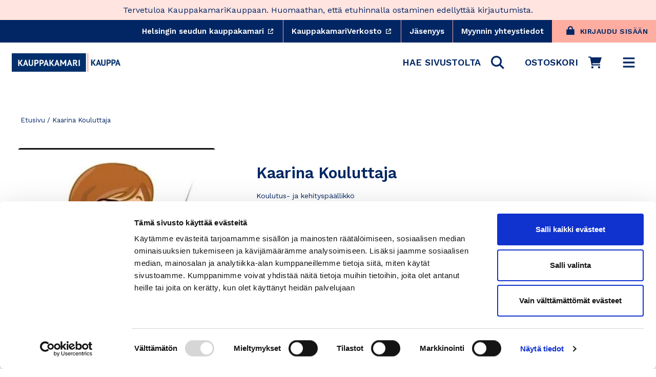

--- FILE ---
content_type: text/html; charset=utf-8
request_url: https://www.kauppakamarikauppa.fi/collections/kaarina-kouluttaja?sortBy=shopify_products_date_asc
body_size: 45512
content:
<!doctype html>
<html class="no-js" lang="fi" dir="ltr">
  <head><script
        id="Cookiebot"
        src="https://consent.cookiebot.com/uc.js"
        data-cbid="d72cd50d-6d16-4cf7-ae75-25ce7003ae48"
        data-blockingmode="auto"
        type="text/javascript"
        defer
      ></script><meta charset="utf-8">
    <meta http-equiv="X-UA-Compatible" content="IE=edge,chrome=1">
    <meta name="viewport" content="width=device-width,initial-scale=1"><link rel="preconnect" href="https://cdn.shopify.com">
    <link rel="preconnect" href="https://fonts.shopifycdn.com">
    <link rel="preconnect" href="https://fonts.gstatic.com" crossorigin>
    <link
      rel="stylesheet"
      href="https://fonts.googleapis.com/css2?family=Work+Sans:wght@400;600&display=swap"
      media="print"
      onload="this.onload=null;this.removeAttribute('media');"
      fetchpriority="high"
    >
    <link rel="dns-prefetch" href="https://productreviews.shopifycdn.com">
    <link rel="dns-prefetch" href="https://ajax.googleapis.com">
    <link rel="dns-prefetch" href="https://maps.googleapis.com">
    <link rel="dns-prefetch" href="https://maps.gstatic.com">

    <!-- font no-JS fallback -->
    <noscript>
      <link rel="stylesheet" href="https://fonts.googleapis.com/css2?family=Work+Sans:wght@400;600&display=swap">
    </noscript><link href="//www.kauppakamarikauppa.fi/cdn/shop/t/254/assets/theme.css?v=146433978145883835971766131673" rel="stylesheet" type="text/css" media="all" />
    <link href="//www.kauppakamarikauppa.fi/cdn/shop/t/254/assets/theme_essentials.css?v=28349265626196424111766131633" rel="stylesheet" type="text/css" media="all" />
    <link href="//www.kauppakamarikauppa.fi/cdn/shop/t/254/assets/typography.css?v=14145461321197227891766130438" rel="stylesheet" type="text/css" media="all" />

    <style data-shopify>
        :root {
        --typeHeaderPrimary:"Work Sans";
        --typeHeaderFallback:sans-serif;
        --typeHeaderSize: 38px;
        --typeHeaderWeight: 600;
        --typeHeaderLineHeight: 1.2;
        --typeHeaderSpacing: 0.0em;

        --typeBasePrimary:"Work Sans";
        --typeBaseFallback:sans-serif;
        --typeBaseSize: 18px;
        --typeBaseWeight: 400;
        --typeBaseLineHeight: 1.6;
        --typeBaseSpacing: 0.0em;

        --iconWeight: 5px;
        --iconLinecaps: 'miter';

        --HeroTitleLineHeight: 108px;
        --HeroTitleMobileLineHeight: 50px;
      }
    </style>
<script
      data-cookieconsent="ignore"
      src="//www.kauppakamarikauppa.fi/cdn/shop/t/254/assets/vendor-scripts-v10.js"
      defer="defer"
    ></script>

    <script
      data-cookieconsent="ignore"
      src="//www.kauppakamarikauppa.fi/cdn/shop/t/254/assets/theme.js?v=39348665000534502321766130438&enable_js_minification=1"
      defer="defer"
    ></script><!-- Algolia head -->
    <script
      data-cookieconsent="ignore"
      src="//www.kauppakamarikauppa.fi/cdn/shop/t/254/assets/algolia_config.js?v=23235828275093381801766130438&enable_js_minification=1"
      defer="defer"
    ></script>

    <script type="text/template" id="template_algolia_money_format">
      {{amount_with_comma_separator}} €

    </script>
    <script type="text/template" id="template_algolia_current_collection_id">
      {
    "currentCollectionID": 604510552395
}

    </script>
    <script type="text/template" id="template_algolia_autocomplete">
      <div class="
  aa-columns-container

  [[# with.articles ]] aa-with-articles [[/ with.articles ]]
  [[^ with.articles ]] aa-without-articles [[/ with.articles ]]

  [[# with.collections ]] aa-with-collections [[/ with.collections ]]
  [[^ with.collections ]] aa-without-collections [[/ with.collections ]]

  [[# with.footer ]] aa-with-footer [[/ with.footer ]]
  [[^ with.footer ]] aa-without-footer [[/ with.footer ]]

  [[# with.poweredBy ]] aa-with-powered-by [[/ with.poweredBy ]]
  [[^ with.poweredBy ]] aa-without-powered-by [[/ with.poweredBy ]]

  [[# with.products ]] aa-with-products [[/ with.products ]]
  [[^ with.products ]] aa-without-products [[/ with.products ]]

  [[# with.pages ]] aa-with-pages [[/ with.pages ]]
  [[^ with.pages ]] aa-without-pages [[/ with.pages ]]
">
  <div class="aa-dataset-products aa-right-column"></div>

  <div class="aa-left-column">
    <div class="aa-collections">
      <div class="aa-collections-header">
        Tuoteryhmät
      </div>
      <div class="aa-dataset-collections"></div>
    </div>

    <div class="aa-articles">
      <div class="aa-articles-header">
        Artikkelit
      </div>
      <div class="aa-dataset-articles"></div>
    </div>

    <div class="aa-pages">
      <div class="aa-pages-header">
        Sisältösivut
      </div>
      <div class="aa-dataset-pages"></div>
    </div>
  </div>
</div>

    </script>
    <script type="text/template" id="template_algolia_autocomplete.css">
      .algolia-autocomplete {
  box-sizing: border-box;
  background: var(--colorBody);
  z-index: 10000 !important;
  color: var(--colorTextBody);
  text-align: left;
  width: 100% !important;
  right: 0px !important;
  left: 0px !important;
  border-top: solid 1px var(--colorBorder);
  position: fixed !important;
}

.aa-dropdown-menu .aa-highlight {
  color: black;
  font-weight: bold;
}

.aa-dropdown-menu .aa-cursor {
  cursor: pointer;
  background: #f8f8f8;
}

/* Resets */
.aa-dropdown-menu div,
.aa-dropdown-menu p,
.aa-dropdown-menu span,
.aa-dropdown-menu a {
  box-sizing: border-box;

  margin: 0;
  padding: 0;

  line-height: 1;
  font-size: initial;
}

/* Links */
.aa-dropdown-menu a,
.aa-dropdown-menu a:hover,
.aa-dropdown-menu a:focus,
.aa-dropdown-menu a:active {
  font-weight: initial;
  font-style: initial;
  text-decoration: initial;

  color: var(--colorBtnPrimary);
}

.aa-dropdown-menu a:hover,
.aa-dropdown-menu a:focus,
.aa-dropdown-menu a:active {
  text-decoration: underline;
}

/* Column layout */
.aa-dropdown-menu .aa-left-column,
.aa-dropdown-menu .aa-right-column {
  position: relative;

  padding: 24px 24px 0 24px;
}

.aa-dropdown-menu-size-xs .aa-left-column,
.aa-dropdown-menu-size-xs .aa-right-column,
.aa-dropdown-menu-size-sm .aa-left-column,
.aa-dropdown-menu-size-sm .aa-right-column {
  padding: 24px 12px 0 12px;
}

.aa-dropdown-menu .aa-with-powered-by .aa-left-column {
  padding-bottom: 48px;
}

.aa-dropdown-menu-size-xs .aa-left-column,
.aa-dropdown-menu-size-sm .aa-left-column {
  padding-top: 0;
  padding-bottom: 32px;
}

.aa-dropdown-menu-size-xs .aa-without-powered-by .aa-left-column,
.aa-dropdown-menu-size-sm .aa-without-powered-by .aa-left-column {
  padding-bottom: 0;
}

.aa-dropdown-menu-size-lg .aa-columns-container {
  direction: rtl;

  width: 100%;

  display: table;
  table-layout: fixed;
}

.aa-dropdown-menu-size-lg .aa-left-column,
.aa-dropdown-menu-size-lg .aa-right-column {
  display: table-cell;
  direction: ltr;
  vertical-align: top;
}

.aa-dropdown-menu-size-lg .aa-left-column {
  width: 30%;
}

.aa-dropdown-menu-size-lg .aa-without-articles.aa-without-collections .aa-left-column {
  display: none;
}

.aa-dropdown-menu-size-lg .aa-without-products .aa-left-column {
  width: 100%;
}

.aa-dropdown-menu-size-lg .aa-right-column {
  width: 70%;
  border-left: 1px solid var(--colorBorder);

  padding-bottom: 64px;
}

.aa-dropdown-menu-size-lg .aa-without-footer .aa-right-column {
  padding-bottom: 0;
}

.aa-dropdown-menu-size-lg .aa-without-articles.aa-without-collections .aa-right-column {
  width: 100%;
  border-left: none;
}

.aa-dropdown-menu-size-lg .aa-without-products .aa-right-column {
  display: none;
}

/* Products group */
.aa-dropdown-menu .aa-dataset-products .aa-suggestions:after {
  content: '';
  display: block;
  clear: both;
}

.aa-dropdown-menu .aa-without-products .aa-dataset-products {
  display: none;
}

.aa-dropdown-menu .aa-products-empty {
  margin-bottom: 16px;
}

.aa-dropdown-menu .aa-products-empty .aa-no-result {
  color: [[ colors.secondary ]];
}

.aa-dropdown-menu .aa-products-empty .aa-see-all {
  margin-top: 8px;
}

/* Product */
.aa-dropdown-menu .aa-dataset-products .aa-suggestion {
  float: left;

  width: 50%;

  margin-bottom: 16px;
  margin-top: -4px; /* -$v_padding */
}

.aa-dropdown-menu-size-xs .aa-dataset-products .aa-suggestion,
.aa-dropdown-menu-size-sm .aa-dataset-products .aa-suggestion {
  width: 100%;
}

.aa-dropdown-menu .aa-product {
  position: relative;
  min-height: 56px; /* $img_size + 2 * $v_padding */

  padding: 4px 16px; /* $v_padding, $h_padding */
}

.aa-dropdown-menu .aa-product-picture {
  position: absolute;

  width: 48px; /* $img_size */
  height: 48px; /* $img_size */

  top: 4px; /* $v_padding */
  left: 16px; /* $h_padding */

  background-position: center center;
  background-size: contain;
  background-repeat: no-repeat;
}

.aa-dropdown-menu .aa-product-text {
  margin-left: 64px; /* $img_size + $h_padding */
}

.aa-dropdown-menu-size-xs .aa-product {
  padding: 4px;
}

.aa-dropdown-menu-size-xs .aa-product-picture {
  display: none;
}

.aa-dropdown-menu-size-xs .aa-product-text {
  margin: 0;
}

.aa-dropdown-menu .aa-product-info {
  font-size: 0.85em;
  color: [[ colors.secondary ]];
}

.aa-dropdown-menu .aa-product-info .aa-highlight {
  font-size: 1em;
}

.aa-dropdown-menu .aa-product-price {
  margin-top: 7.5px;
  font-size: var(--typeBaseSize);
  align-items: baseline;
  display: flex;
  flex-direction: row;
}

.aa-dropdown-menu .aa-product-title {
  color: var(--colorTextBody);
  text-decoration: none;
  background: transparent;
  font-size: var(--typeBaseSize);
  font-weight: 700;
}

.aa-dropdown-menu .aa-product-title,
.aa-dropdown-menu .aa-product-info {
  width: 100%;

  margin-top: -0.4em;

  white-space: nowrap;
  overflow: hidden;
  text-overflow: ellipsis;

  line-height: 1.5;
}

/* Collections, Articles & Pages */
.aa-dropdown-menu .aa-without-collections .aa-collections {
  display: none;
}

.aa-dropdown-menu .aa-without-articles .aa-articles {
  display: none;
}

.aa-dropdown-menu .aa-without-pages .aa-pages {
  display: none;
}

.aa-dropdown-menu .aa-collections,
.aa-dropdown-menu .aa-articles,
.aa-dropdown-menu .aa-pages {
  margin-bottom: 24px;
}

.aa-dropdown-menu .aa-collections-empty .aa-no-result,
.aa-dropdown-menu .aa-articles-empty .aa-no-result,
.aa-dropdown-menu .aa-pages-empty .aa-no-result {
  opacity: 0.7;
}

.aa-dropdown-menu .aa-collections-header,
.aa-dropdown-menu .aa-articles-header,
.aa-dropdown-menu .aa-pages-header {
  color: var(--colorTextSecondary);
  text-transform: uppercase;
  font-weight: 400;
  letter-spacing: 0.2px;
  font-size: calc(var(--typeBaseSize) - 2px);
  margin-bottom: 5px;
}

.aa-dropdown-menu .aa-collection,
.aa-dropdown-menu .aa-article,
.aa-dropdown-menu .aa-page {
  padding: 4px;
}

/* Footer */

.aa-dropdown-menu .aa-footer {
  display: block;

  width: 100%;

  position: absolute;
  left: 0;
  bottom: 0;

  padding: 16px 48px;

  border-top: 1px solid var(--colorBorder);
  background-color: var(--colorBgSecondary);
}

.aa-dropdown-menu-size-xs .aa-footer,
.aa-dropdown-menu-size-sm .aa-footer,
.aa-dropdown-menu-size-md .aa-footer {
  display: none;
}

/* Powered By */

.aa-dropdown-menu .aa-without-powered-by .aa-powered-by {
  display: none;
}

.aa-dropdown-menu .aa-powered-by {
  width: 100%;

  position: absolute;
  left: 0;
  bottom: 16px;

  text-align: center;
  font-size: 0.8em;
  color: [[ colors.secondary ]];
}

.aa-dropdown-menu .aa-powered-by-logo {
  display: inline-block;

  width: 142px;
  height: 24px;

  margin-bottom: -6px;

  background-position: center center;
  background-size: contain;
  background-repeat: no-repeat;
  background-image: url([data-uri]);
}

    </script>
    <script type="text/template" id="template_algolia_autocomplete_pages_empty">
      <div class="aa-pages-empty">
  <div class="aa-no-result">
    [[ translations.noPageFound ]]
  </div>
</div>

    </script>
    <script type="text/template" id="template_algolia_autocomplete_page">
      <div class="aa-page">
  <div class="aa-picture" style="background-image: url('[[# helpers.iconImage ]][[/ helpers.iconImage ]]')"></div>
  <div class="aa-text">
    <span class="aa-title">[[& _highlightResult.title.value ]]</span>
  </div>
</div>

    </script>
    <script type="text/template" id="template_algolia_autocomplete_collection">
      <div class="aa-collection">
  <div class="aa-picture" style="background-image: url('[[# helpers.iconImage ]][[/ helpers.iconImage ]]')"></div>
  <div class="aa-text">
    <span class="aa-title">[[# helpers.hightlightTitle ]][[& _highlightResult.title.value ]][[/ helpers.hightlightTitle]]</span>
  </div>
</div>

    </script>
    <script type="text/template" id="template_algolia_autocomplete_collections_empty">
      <div class="aa-collections-empty">
  <div class="aa-no-result">
    [[ translations.noCollectionFound ]]
  </div>
</div>

    </script>
    <script type="text/template" id="template_algolia_autocomplete_article">
      <div class="aa-article">
  <div class="aa-text">
    <span class="aa-title">[[& _highlightResult.title.value ]]</span>
  </div>
</div>

    </script>
    <script type="text/template" id="template_algolia_autocomplete_articles_empty">
      <div class="aa-articles-empty">
  <div class="aa-no-result">
    No article found
  </div>
</div>

    </script>
    <script type="text/template" id="template_algolia_autocomplete_product">
      <div data-algolia-index="[[ _index ]]" data-algolia-position="[[ _position ]]" data-algolia-queryid="[[ queryID ]]" data-algolia-objectid="[[ objectID ]]" class="aa-product">
  <div class="aa-product-picture" style="background-image: url('[[# helpers.thumbImage ]][[/ helpers.thumbImage ]]')"></div>
  <div class="aa-product-text">
    <p class="aa-product-title">
      [[# helpers.fullHTMLTitle ]][[/ helpers.fullHTMLTitle ]]
    </p>
    <p class="aa-product-price grid-product__price">
      <span>[[# helpers.autocompletePrice ]][[/ helpers.autocompletePrice ]]</span>
      <small class="vat-price">[[# helpers.instantsearchVat ]][[/ helpers.instantsearchVat ]]</small>
    </p>
  </div>
</div>

    </script>
    <script type="text/template" id="template_algolia_autocomplete_products_empty">
      <div class="aa-products-empty">
  <p class="aa-no-result">
    [[# helpers.no_result_for ]] "[[ query ]]" [[/ helpers.no_result_for]]
  </p>

  <p class="aa-see-all">
    <a href="/search?q=">
      [[ translations.allProducts ]]
    </a>
  </p>
</div>

    </script>
    <script type="text/template" id="template_algolia_autocomplete_footer">
      <div class="aa-footer">
  [[ translations.allProducts ]]
  <a class="aa-footer-link" href="/search?q=[[ query ]]">
    [[ translations.matching ]]
    <span class="aa-query">
      "[[ query ]]"
    </span>
  </a>
  (<span class="aa-nbhits">[[# helpers.formatNumber ]][[ nbHits ]][[/ helpers.formatNumber ]]</span>)
</div>

    </script>
    <script type="text/template" id="template_algolia_instant_search">
      <div class="ais-page">
  <div class="ais-page-inner">
    <div
      class="ais-facets-button"
      role="button"
      tabindex="0"
      aria-expanded="false"
      aria-controls="ais-facets"
      aria-label="Näytä rajaustoiminnot"
    >
      Näytä rajaustoiminnot
    </div>
    <div class="ais-facets" id="ais-facets" role="region" aria-label="Hakurajoittimet">
      <div
        class="ais-current-refined-values-container"
        role="region"
        aria-label="Valitut rajaukset"
      ></div>
      <div class="ais-clear-refinements-container hide"></div>
      [[# facets ]]
      <div
        class="ais-facet-[[ type ]] ais-facet-[[ escapedName ]]"
        role="group"
        aria-labelledby="facet-header-[[ escapedName ]]"
      >
        <div
          class="ais-range-slider--header ais-facet--header ais-header"
          id="facet-header-[[ escapedName ]]"
          role="heading"
          aria-level="3"
        >
          [[ title ]]
        </div>
        <div
          class="ais-facet-[[ escapedName ]]-container"
          role="group"
          aria-labelledby="facet-header-[[ escapedName ]]"
        ></div>
      </div>
      [[/ facets ]]
    </div>
    <div class="ais-block">
      <div class="ais-input" role="search" aria-label="Haku">
        <div class="ais-search-box-container"></div>
        <div class="ais-input-button">
          <div
            class="ais-clear-input-icon"
            role="button"
            tabindex="0"
            aria-label="Tyhjennä haku"
          ></div>
          <a
            title="Search by Algolia - Click to know more"
            href="https://www.algolia.com/?utm_source=shopify&utm_medium=link&utm_campaign=instantsearch-[[ storeName ]]"
            aria-label="Powered by Algolia"
          >
            <div class="ais-algolia-icon"></div>
          </a>
        </div>
      </div>
      <div class="ais-search-header" role="region" aria-label="Hakuasetuket">
        <div class="ais-stats-container" role="status" aria-live="polite" aria-atomic="true"></div>
        <div class="ais-change-display" role="group" aria-label="Näkymäasetukset">
          <span
            class="ais-change-display-block ais-change-display-selected"
            role="button"
            tabindex="0"
            aria-pressed="true"
            aria-label="Ruudukkonäkymä"
          >
            <i class="fa fa-th-large" aria-hidden="true"></i>
          </span>
          <span
            class="ais-change-display-list"
            role="button"
            tabindex="0"
            aria-pressed="false"
            aria-label="Listanäkymä"
          >
            <i class="fa fa-th-list" aria-hidden="true"></i>
          </span>
        </div>
        <div class="ais-sort" role="region" aria-label="Järjestysasetukset">
          [[# multipleSortOrders ]]
          <label for="sort-select">[[ translations.sortBy ]]</label> <span class="ais-sort-orders-container"></span>
          [[/ multipleSortOrders ]]

          [[^ multipleSortOrders ]]
          <span aria-label="Järjestä osuvuuden mukaan"
            >[[ translations.sortBy ]] [[ translations.relevance ]]</span
          >
          [[/ multipleSortOrders ]]
        </div>
      </div>
      <div
        class="ais-hits-container ais-results-as-block"
        role="region"
        aria-label="Hakutulokset"
        aria-live="polite"
      ></div>
    </div>
    <div class="ais-pagination-container" role="navigation" aria-label="Sivunavigaatio"></div>
  </div>
</div>

    </script>
    <script type="text/template" id="template_algolia_instant_search.css">
      .ais-page .aa-highlight {
  color: black;
  font-weight: bold;
}

/* Columns */
.ais-page .ais-facets {
  width: 25%;
  float: left;
  position: relative;
}

@media only screen and (min-width:590px) {
  .ais-page .ais-facets > div {
    border-bottom: solid 1px var(--colorBorder);
    overflow: hidden;
  }
  .ais-page .ais-facets {
    border-right: solid 1px var(--colorBorder);  
  }
  .ais-page .ais-block {
    padding: 24px;
  }
}

.ais-page .ais-block {
  width: 75%;
  float: right;
}

.ais-results-size-xs .ais-page .ais-facets,
.ais-results-size-xs .ais-page .ais-block,
.ais-results-size-sm .ais-page .ais-facets,
.ais-results-size-sm .ais-page .ais-block {
  width: 100%;
  padding-left: 0px;
}

.ais-page .ais-Pagination-list {
  clear: both;
}

/* Refine button */
.ais-page .ais-facets-button {
  display: none;

  margin: 16px 0;
  padding: 8px;

  border: 1px solid #e0e0e0;
  text-align: center;

  cursor: pointer;
}

.ais-results-size-xs .ais-page .ais-facets-button,
.ais-results-size-sm .ais-page .ais-facets-button {
  display: block;
}

.ais-results-size-xs .ais-page .ais-facets,
.ais-results-size-sm .ais-page .ais-facets {
  display: none;
}

.ais-results-size-xs .ais-page .ais-facets__shown,
.ais-results-size-sm .ais-page .ais-facets__shown {
  display: block;
  background-color: var(--colorDrawerAccent);
  border: solid 1px var(--colorBorder);
  border-top: unset;
  margin-bottom: 25px;
}

.ais-results-size-xs .ais-page .ais-facets__shown .ais-facet--header,
.ais-results-size-sm .ais-page .ais-facets__shown .ais-facet--header {
  border-top: solid 1px var(--colorBorder);
}

.ais-page .ais-facet--header {
  padding: 24px 24px 12px 24px;
  font-weight: 700;
}

.ais-RefinementList-list,
.ais-current-refined-values--list,
.ais-page .ais-Pagination-list {
  list-style: none;
  margin: 0;
  padding: 0px 24px 24px 24px;
}

.ais-RefinementList-searchBox {
  display: none;
  padding: 0 24px;
  margin-bottom: 10px;
}


.ais-facet--checkbox,
.ais-facet--checkbox:focus,
.ais-facet--checkbox:active {
  all: unset;
  min-width: 12px !important;
  height: 12px;
  border: 2px solid var(--colorBorder) !important;
  background: transparent;
  transition: background-color 0.16s ease-in-out, border 0.16s ease-in-out;
  -webkit-appearance: unset !important;
  display: inline-block;
  margin-right: 10px;
}

.ais-facet--checkbox:checked {
  background-color: #01917A;
  border: 2px solid #01917A !important;
}

.ais-page .ais-facet--body {
  padding: 8px;
}

.ais-page .ais-facet--item {
  position: relative;
  width: 100%;
  cursor: pointer;
}

.ais-page .ais-facet--label {
  display: inline-block;
  margin-top: -0.15em;
  margin-bottom: -0.15em;

  width: 100%;

  white-space: nowrap;
  overflow: hidden;
  text-overflow: ellipsis;

  cursor: pointer;

  line-height: 1.6;

  display: flex;
  align-items: center;
  font-weight:400;
  font-size: var(--typeBaseSize);
}

.ais-page .ais-facet--count {
  [[#distinct]]
    display: none;
  [[/distinct]]

  position: absolute;

  top: 6px;
  right: 0px;

  color: [[ colors.secondary ]];
}

.ais-page .ais-RefinementList-item--selected {
  font-weight: bold;
}

.ais-page .ais-current-refined-values--link,
.ais-page .ais-RefinementList-item--selected,
.ais-page .ais-facet--item:hover {
  background: var(--colorBodyDim);
  border-radius: var(--globalRadius);
}

.ais-page .ais-RefinementList-item--selected:after {
  content: '×';
  font-size: 24px;
  line-height: 0;
  margin-left: auto;
  color: #121212;
  position: absolute;
  right: 15px;
  top: 18px;
}

.ais-RefinementList-label {
  padding: 5px 10px;
}

.ais-page .ais-RefinementList-item--selected .ais-facet--count,
.ais-page .ais-facet--item:hover .ais-facet--count {
  right: -8px;
}

.ais-page .ais-CurrentRefinements {
  position: relative;
}

.ais-page .ais-CurrentRefinements--header {
  padding-right: 72px;
}

.ais-page .ais-ClearRefinements-button {
  border: 0;
  background: 0;
  color: #666;
}

.ais-page .ais-ClearRefinements-button:hover {
  text-decoration: underline;
}

.ais-page .ais-CurrentRefinements-label {
  display: table;

  width: 100%;
  margin: 4px 0;

  border: 1px solid #e0e0e0;

  cursor: pointer;
}

.ais-page .ais-CurrentRefinements-label:before {
  content: '\2a2f';
  display: table-cell;
  vertical-align: middle;

  width: 0;
  padding: 4px 6px;

  background: #e0e0e0;
}

.ais-page .ais-CurrentRefinements-label div {
  display: inline;
}

.ais-page .ais-CurrentRefinements-label > div {
  display: table-cell;
  vertical-align: middle;

  margin-top: -0.15em;
  margin-bottom: -0.15em;
  padding: 4px 6px;

  background: #f4f4f4;

  width: 100%;
  max-width: 1px;

  white-space: nowrap;
  overflow: hidden;
  text-overflow: ellipsis;

  line-height: 1.3;
}

.ais-page .ais-CurrentRefinements-label:hover {
  text-decoration: none;
}

.ais-page .ais-CurrentRefinements-label:hover > div {
  text-decoration: line-through;
}

.ais-page .ais-CurrentRefinements-label {
  font-weight: bold;
}

.ais-RangeSlider .rheostat-tooltip {
  display: none;
  background: transparent;
  position: absolute;
  font-size: 0.8em;
  transform: translate(-50%, -100%);
  left: 50%;
  line-height: 1.5em;
  text-align: center;
}

.ais-page .ais-current-refined-values--link {
  display: table;
  width: 100%;
  margin: 4px 0;
  cursor: pointer;
}

.ais-page .ais-current-refined-values--link:hover {
  text-decoration: none;
}

.ais-page .ais-current-refined-values--link:before {
  content: '\2a2f';
  display: table-cell;
  vertical-align: middle;
  width: 0;
  padding: 4px 6px;
  color: #121212;
  font-size: 18px;
}

.ais-page .ais-current-refined-values--link div {
  display: inline;
}

.ais-page .ais-current-refined-values--link > div {
  display: table-cell;
  vertical-align: middle;
  margin-top: -0.15em;
  margin-bottom: -0.15em;
  padding: 4px 6px;
  width: 100%;
  max-width: 1px;
  white-space: nowrap;
  overflow: hidden;
  text-overflow: ellipsis;
  line-height: 1.3;
}

.ais-page .ais-current-refined-values--link:hover > div {
  text-decoration: line-through;
}

.ais-page .ais-current-refined-values--label {
  font-weight: bold;
}

.ais-RangeSlider .rheostat-handle:hover .rheostat-tooltip {
  display: block;
}

.ais-RangeSlider .rheostat-handle {
  background: #fff;
  border-radius: 50%;
  cursor: grab;
  height: 20px;
  outline: none;
  transform: translate(-50%, calc(-50% + -3px));
  border: 1px solid #ccc;
  width: 20px;
  z-index: 1;
}

.ais-RangeSlider .rheostat-value {
  padding-top: 15px;
  font-size: 0.8em;
  transform: translateX(-50%);
  position: absolute;
}

.ais-RangeSlider .rheostat-horizontal {
  cursor: pointer;
  margin: 16px 16px 48px;
}

.ais-RangeSlider .rheostat-background {
  background-color: rgba(65, 66, 71, 0.08);
  border: 1px solid #ddd;
  height: 6px;
}

.ais-RangeSlider .rheostat-progress {
  background-color: var(--colorBtnPrimary);
  cursor: pointer;
  height: 4px;
  top: 1px;
  position: absolute;
}

.ais-RangeSlider .rheostat-marker-horizontal {
  background: #ddd;
  width: 1px;
  height: 5px;
  pointer-events: none;
}

.ais-RangeSlider .rheostat-marker-large {
  background: #ddd;
  width: 2px;
  height: 12px;
}

/* Search */
.ais-SearchBox-input{
  width: 100%;
  padding: 8px 36px;
}
.ais-SearchBox-form{
  position:relative;
}

.ais-SearchBox-form .ais-SearchBox-submit,
.ais-SearchBox-form .ais-SearchBox-reset {
  position: absolute;
  display: flex;
  justify-content: center;
  align-items: center;
  top: 0;
  height: 100%;
  padding:0;
  width:36px;
}
.ais-SearchBox-form .ais-SearchBox-submit svg {
  width: 14px;
  height: 14px;
}
.ais-SearchBox-form .ais-SearchBox-reset{
  right: 0;
}
.ais-SearchBox-form .ais-SearchBox-submit{
  left: 0;
}

/* Search header */
.ais-page .ais-search-header {
  margin: 20px 0 20px;
  border-bottom: solid 1px var(--colorBorder);
  padding: 10px 0;
}

.ais-page .ais-search-header:after {
  content: '';
  clear: both;
  display: block;
}

.ais-page .ais-search-header {
  font-size: 0.85em;
}

.ais-page .ais-search-header * {
  font-size: inherit;
  line-height: 1.6;
}

/* Stats */
.ais-page .ais-Stats {
  float: left;
}

.ais-page .ais-stats--nb-results {
  font-weight: bold;
}

.ais-results-size-xs .ais-page .ais-Stats {
  float: none;
}

/* Display mode */
.ais-page .ais-change-display {
  float: right;

  margin-left: 10px;

  cursor: pointer;
}

.ais-page .ais-change-display-block:hover,
.ais-page .ais-change-display-list:hover,
.ais-page .ais-change-display-selected {
  color: var(--colorBtnPrimary);
}

/* Sort orders */
.ais-page .ais-sort {
  float: right;
}

.ais-results-size-xs .ais-page .ais-sort {
  float: none;
}

.ais-page .ais-SortBy {
  display: inline-block;
}

.ais-page .ais-SortBy-select {
  height: 1.6em;
  padding: 0px 30px 0px 5px;
  margin-top: -0.1em;
}

/* Hits */

.ais-page .ais-hit-empty {
  margin-top: 60px;
  text-align: center;
}

.ais-page .ais-highlight {
  position: relative;
  z-index: 1;

  font-weight: bold;
}

.ais-page .ais-highlight:before {
  content: '';
  position: absolute;

  z-index: -1;

  width: 100%;
  height: 100%;

  background: var(--colorBtnPrimary);
  opacity: 0.1;
}

.ais-page .ais-hit {
  position: relative;
  margin: 8px 0 16px 0;
  cursor: pointer;
  display: flex;
  flex-direction: column;
}

.ais-page .ais-hit--details > * {
  width: 100%;

  margin-top: -0.15em;
  margin-bottom: -0.15em;

  white-space: nowrap;
  overflow: hidden;
  text-overflow: ellipsis;

  line-height: var(--typeBaseLineHeight);
}

.ais-page .ais-hit--title {
  font-size: var(--typeBaseSize);
  font-weight: 700;
}

.ais-page .ais-hit--subtitle {
  font-size: 0.9em;
  color: [[ colors.secondary ]];
}

.ais-page .ais-hit--subtitle * {
  font-size: inherit;
}

.ais-page .ais-hit--price {
  color: var(--colorBtnPrimary);
}

.ais-page .ais-hit--price-striked {
  text-decoration: line-through;
  color: [[ colors.secondary ]];
}

.ais-page .ais-hit--price-striked span {
  color: var(--colorBtnPrimary);
}

.ais-page .ais-hit--price-discount {
  color: [[ colors.secondary ]];
}

.ais-page .ais-hit .ais-hit--cart {
  margin-top: 15px;
}

.ais-page .ais-results-as-list .ais-hit {
  padding: 30px 25px; /* $v_padding $h_padding */
  width: 100%;
  min-height: 170px; /* $img_size + 2 * $v_padding */
}

.ais-page .ais-results-as-list .ais-hit--picture {
  position: absolute;
  top: 30px; /* $v_padding */
  left: 25px; /* $h_padding */
  width: 110px; /* $img_size */
  height: 110px; /* $img_size */
  background-position: center center;
  background-size: contain;
  background-repeat: no-repeat;
}

.ais-page .ais-results-as-list .ais-hit--details {
  margin-left: 160px; /* $img_size + 2 * $h_padding */
}

.ais-results-size-xs .ais-page .ais-results-as-block .ais-hit {
  width: 98%;
  margin-left: 2%;
}

.ais-page .ais-results-as-block .ais-hit--details {
  margin-top: 140px; /* $img_size + $v_padding */
}

/* Pagination */
.ais-page .ais-Pagination-list {
  text-align: center;
}

.ais-page .ais-Pagination-item {
  font-family: var(--typeBasePrimary),var(--typeBaseFallback);
  font-weight: 600;
  letter-spacing: var(--typeBaseSpacing);
  line-height: var(--typeBaseLineHeight);
  margin: 0;
  text-align: center;
  font-size: 22px;
  display: inline-block;
}

.ais-page .ais-Pagination-item--selected {
  opacity:1;
  border-bottom: 2px solid var(--colorCoral);
}

.ais-Pagination-item:not(.ais-Pagination-item--selected) {
  opacity: 0.3;
}


.ais-page .ais-Pagination--active {
  border-color: var(--colorBtnPrimary);
}

.ais-page .ais-Pagination-item--disabled {
  visibility: hidden;
}

.ais-page .ais-Pagination-link {
  display: inline-block;
  padding: 8px 12px;
  color: var(--colorTextBody);
  line-height:1;
  text-decoration: none;
  background: transparent;
}


    </script>
    <script type="text/template" id="template_algolia_instant_search_stats">
      <!-- Search results status container for screen reader accessibility -->
<div role="status" aria-live="polite" aria-atomic="true" class="ais-stats">
  [[# hasNoResults ]]
  <span class="ais-stats--no-results"> [[# helpers.translation ]]noResultFound[[/ helpers.translation ]] </span>
  [[/ hasNoResults ]]

  [[# hasOneResult ]]
  <span class="ais-stats--nb-results"> [[# helpers.translation ]]oneResultFound[[/ helpers.translation ]] </span>
  [[/ hasOneResult ]]

  [[# hasManyResults ]] [[ helpers.outOf ]]
  <span class="ais-stats--nb-results">
    [[# helpers.formatNumber ]][[ nbHits ]][[/ helpers.formatNumber ]] [[# helpers.translation ]]resultsFound[[/
    helpers.translation ]]
  </span>
  [[/ hasManyResults ]]

  [[ helpers.in ]]
</div>

    </script>
    <script type="text/template" id="template_algolia_instant_search_facet_show_more">
      [[#isShowingMore]]
Show less
[[/isShowingMore]]
[[^isShowingMore]]
Show more
[[/isShowingMore]]

    </script>
    <script type="text/template" id="template_algolia_instant_search_facet_item">
      <label class="[[ cssClasses.label ]]" tabindex="0" role="button" [[# isRefined ]]aria-checked="true"[[/ isRefined ]]/>
  [[# type.disjunctive ]]
    <input type="checkbox" class="[[ cssClasses.checkbox ]]" tabindex="-1" [[# isRefined ]]checked[[/ isRefined ]]/>
  [[/ type.disjunctive ]]
  [[& label ]]
  <span class="[[ cssClasses.count ]]">
    [[# helpers.formatNumber ]]
      [[ count ]]
    [[/ helpers.formatNumber ]]
  </span>
</label>

    </script>
    <script type="text/template" id="template_algolia_instant_search_current_refined_values_item">
      [[# label ]]
  <div class="ais-current-refined-values--label">[[ label ]]</div>[[^ operator ]]:[[/ operator]]
[[/ label ]]

[[# operator ]]
  [[& displayOperator ]]
  [[# helpers.formatNumber ]][[ name ]][[/ helpers.formatNumber ]]
[[/ operator ]]
[[^ operator ]]
  [[# exclude ]]-[[/ exclude ]][[ name ]]
[[/ operator ]]

    </script>
    <script type="text/template" id="template_algolia_instant_search_product">
      <div
  data-algolia-index="[[ index ]]"
  data-algolia-position="[[ productPosition ]]"
  data-algolia-queryid="[[ queryID ]]"
  data-algolia-objectid="[[ objectID ]]"
  class="ais-hit ais-product"
  data-handle="[[ handle ]]"
  data-variant-id="[[ objectID ]]"
  data-distinct="[[ _distinct ]]"
>
  <a
    data-algolia-index="[[ index ]]"
    data-algolia-position="[[ productPosition ]]"
    data-algolia-queryid="[[ queryID ]]"
    data-algolia-objectid="[[ objectID ]]"
    href="[[# helpers.instantsearchLink ]][[/ helpers.instantsearchLink ]]"
    onclick="void(0)"
    class="grid-product__link"
    aria-label="[[# helpers.fullTitle ]][[/ helpers.fullTitle ]] - [[# helpers.addToCartButtonText ]][[/ helpers.addToCartButtonText ]]"
  >
    <div class="grid-product__content grid-product__content--flex">
      [[^ _distinct ]] [[^ can_order ]]
      <!--
        <div class="grid-product__tag grid-product__tag--sold-out">
          Loppuunmyyty
        </div>
      -->
      [[/ can_order ]] [[/ _distinct ]]
      <div class="grid-product__main-content">
        <div class="grid-product__img-and-title">
          <div class="grid-product__image-mask">
            <div
              class="grid__image-ratio grid__image-ratio--square"
              style="background-image: url('[[# helpers.350xImage ]][[/ helpers.350xImage ]]')"
            ></div>
          </div>
          [[# helpers.productBadges ]][[/ helpers.productBadges ]] [[# helpers.EMSreviewStars ]][[/
          helpers.EMSreviewStars ]]
          <div class="grid-product__meta">
            <div class="grid-product__title">
              [[# helpers.fullEscapedHTMLTitle ]][[/ helpers.fullEscapedHTMLTitle ]]
            </div>
            [[# helpers.productLocationWriter ]][[/ helpers.productLocationWriter ]]
          </div>
        </div>
      </div>
      <div class="grid-product__price-and-btn">
        <div class="grid-product__price-details">
          <div class="grid-product__price">
            <span>[[# helpers.instantsearchPrice ]][[/ helpers.instantsearchPrice ]]</span>
            <small class="vat-price">[[# helpers.instantsearchVat ]][[/ helpers.instantsearchVat ]]</small>
          </div>
        </div>
        <div class="btn btn--small btn--reverse grid-item__btn" role="button" tabindex="-1">
          [[# helpers.addToCartButtonText ]][[/ helpers.addToCartButtonText ]]
        </div>
      </div>
    </div>
  </a>
</div>

    </script>
    <script type="text/template" id="template_algolia_instant_search_no_result">
      <div class="ais-hit-empty">
  <div class="ais-hit-empty--title">[[ translations.noResultFound ]]</div>
  <div class="ais-hit-empty--clears">
    [[# helpers.try_clear_or_change_input ]]
      <a class="ais-hit-empty--clear-filters ais-link"> </a>
      <a class="ais-hit-empty--clear-input ais-link"> </a>
    [[/ helpers.try_clear_or_change_input ]]
  </div>
</div>

    </script>
    <script
      data-cookieconsent="ignore"
      src="//www.kauppakamarikauppa.fi/cdn/shop/t/254/assets/algolia_externals.js?v=181633209363515280161766130438&enable_js_minification=1"
      defer
    ></script>
    <script
      data-cookieconsent="ignore"
      src="//www.kauppakamarikauppa.fi/cdn/shop/t/254/assets/algolia_init.js?v=136371719953598013021766130438&enable_js_minification=1"
      defer
    ></script>
    <script
      data-cookieconsent="ignore"
      src="//www.kauppakamarikauppa.fi/cdn/shop/t/254/assets/algolia_analytics.js?v=183666546417780022701766130438&enable_js_minification=1"
      defer
    ></script>
    <script
      data-cookieconsent="ignore"
      src="//www.kauppakamarikauppa.fi/cdn/shop/t/254/assets/algolia_translations.js?v=147963530935329122441766130438&enable_js_minification=1"
      defer
    ></script>
    <script
      data-cookieconsent="ignore"
      src="//www.kauppakamarikauppa.fi/cdn/shop/t/254/assets/algolia_helpers.js?v=165044838678686240721766130438&enable_js_minification=1"
      defer
    ></script>
    <script
      data-cookieconsent="ignore"
      src="//www.kauppakamarikauppa.fi/cdn/shop/t/254/assets/algolia_autocomplete.js?v=3677026214013929861766130438&enable_js_minification=1"
      defer
    ></script>
    <script
      data-cookieconsent="ignore"
      src="//www.kauppakamarikauppa.fi/cdn/shop/t/254/assets/algolia_facets.js?v=106583584464991488231766130438&enable_js_minification=1"
      defer
    ></script>
    <script
      data-cookieconsent="ignore"
      src="//www.kauppakamarikauppa.fi/cdn/shop/t/254/assets/algolia_sort_orders.js?v=66237125660405380101766130438&enable_js_minification=1"
      defer
    ></script>
    <script
      data-cookieconsent="ignore"
      src="//www.kauppakamarikauppa.fi/cdn/shop/t/254/assets/algolia_instant_search.js?v=97149226704892278331766130438&enable_js_minification=1"
      defer
    ></script>
    <!-- /Algolia head -->

    <script>window.performance && window.performance.mark && window.performance.mark('shopify.content_for_header.start');</script><meta name="google-site-verification" content="esRo-JYcdKGJaov3b8CCdhOo4GSoOeYH9svrzl4Kft8">
<meta id="shopify-digital-wallet" name="shopify-digital-wallet" content="/49883840661/digital_wallets/dialog">
<link rel="alternate" type="application/atom+xml" title="Feed" href="/collections/kaarina-kouluttaja.atom" />
<link rel="alternate" type="application/json+oembed" href="https://www.kauppakamarikauppa.fi/collections/kaarina-kouluttaja.oembed">
<script async="async" src="/checkouts/internal/preloads.js?locale=fi-FI"></script>
<script id="shopify-features" type="application/json">{"accessToken":"57af481565b56df2cee546ca2697003b","betas":["rich-media-storefront-analytics"],"domain":"www.kauppakamarikauppa.fi","predictiveSearch":true,"shopId":49883840661,"locale":"fi"}</script>
<script>var Shopify = Shopify || {};
Shopify.shop = "kauppakamari-prod.myshopify.com";
Shopify.locale = "fi";
Shopify.currency = {"active":"EUR","rate":"1.0"};
Shopify.country = "FI";
Shopify.theme = {"name":"Motion | Menu-uudistus Master 2025","id":187509801337,"schema_name":"Motion","schema_version":"6.2.1","theme_store_id":847,"role":"main"};
Shopify.theme.handle = "null";
Shopify.theme.style = {"id":null,"handle":null};
Shopify.cdnHost = "www.kauppakamarikauppa.fi/cdn";
Shopify.routes = Shopify.routes || {};
Shopify.routes.root = "/";</script>
<script type="module">!function(o){(o.Shopify=o.Shopify||{}).modules=!0}(window);</script>
<script>!function(o){function n(){var o=[];function n(){o.push(Array.prototype.slice.apply(arguments))}return n.q=o,n}var t=o.Shopify=o.Shopify||{};t.loadFeatures=n(),t.autoloadFeatures=n()}(window);</script>
<script id="shop-js-analytics" type="application/json">{"pageType":"collection"}</script>
<script defer="defer" async type="module" src="//www.kauppakamarikauppa.fi/cdn/shopifycloud/shop-js/modules/v2/client.init-shop-cart-sync_DKhnum64.fi.esm.js"></script>
<script defer="defer" async type="module" src="//www.kauppakamarikauppa.fi/cdn/shopifycloud/shop-js/modules/v2/chunk.common_DEKG4XRO.esm.js"></script>
<script type="module">
  await import("//www.kauppakamarikauppa.fi/cdn/shopifycloud/shop-js/modules/v2/client.init-shop-cart-sync_DKhnum64.fi.esm.js");
await import("//www.kauppakamarikauppa.fi/cdn/shopifycloud/shop-js/modules/v2/chunk.common_DEKG4XRO.esm.js");

  window.Shopify.SignInWithShop?.initShopCartSync?.({"fedCMEnabled":true,"windoidEnabled":true});

</script>
<script>(function() {
  var isLoaded = false;
  function asyncLoad() {
    if (isLoaded) return;
    isLoaded = true;
    var urls = ["\/\/app.backinstock.org\/widget\/73600_1746007777.js?category=bis\u0026v=6\u0026shop=kauppakamari-prod.myshopify.com"];
    for (var i = 0; i < urls.length; i++) {
      var s = document.createElement('script');
      s.type = 'text/javascript';
      s.async = true;
      s.src = urls[i];
      var x = document.getElementsByTagName('script')[0];
      x.parentNode.insertBefore(s, x);
    }
  };
  if(window.attachEvent) {
    window.attachEvent('onload', asyncLoad);
  } else {
    window.addEventListener('load', asyncLoad, false);
  }
})();</script>
<script id="__st">var __st={"a":49883840661,"offset":7200,"reqid":"c1781e12-7924-4f4e-9c41-b39b4c8392ce-1768931782","pageurl":"www.kauppakamarikauppa.fi\/collections\/kaarina-kouluttaja","u":"4087a7106ea0","p":"collection","rtyp":"collection","rid":604510552395};</script>
<script>window.ShopifyPaypalV4VisibilityTracking = true;</script>
<script id="captcha-bootstrap">!function(){'use strict';const t='contact',e='account',n='new_comment',o=[[t,t],['blogs',n],['comments',n],[t,'customer']],c=[[e,'customer_login'],[e,'guest_login'],[e,'recover_customer_password'],[e,'create_customer']],r=t=>t.map((([t,e])=>`form[action*='/${t}']:not([data-nocaptcha='true']) input[name='form_type'][value='${e}']`)).join(','),a=t=>()=>t?[...document.querySelectorAll(t)].map((t=>t.form)):[];function s(){const t=[...o],e=r(t);return a(e)}const i='password',u='form_key',d=['recaptcha-v3-token','g-recaptcha-response','h-captcha-response',i],f=()=>{try{return window.sessionStorage}catch{return}},m='__shopify_v',_=t=>t.elements[u];function p(t,e,n=!1){try{const o=window.sessionStorage,c=JSON.parse(o.getItem(e)),{data:r}=function(t){const{data:e,action:n}=t;return t[m]||n?{data:e,action:n}:{data:t,action:n}}(c);for(const[e,n]of Object.entries(r))t.elements[e]&&(t.elements[e].value=n);n&&o.removeItem(e)}catch(o){console.error('form repopulation failed',{error:o})}}const l='form_type',E='cptcha';function T(t){t.dataset[E]=!0}const w=window,h=w.document,L='Shopify',v='ce_forms',y='captcha';let A=!1;((t,e)=>{const n=(g='f06e6c50-85a8-45c8-87d0-21a2b65856fe',I='https://cdn.shopify.com/shopifycloud/storefront-forms-hcaptcha/ce_storefront_forms_captcha_hcaptcha.v1.5.2.iife.js',D={infoText:'hCaptchan suojaama',privacyText:'Tietosuoja',termsText:'Ehdot'},(t,e,n)=>{const o=w[L][v],c=o.bindForm;if(c)return c(t,g,e,D).then(n);var r;o.q.push([[t,g,e,D],n]),r=I,A||(h.body.append(Object.assign(h.createElement('script'),{id:'captcha-provider',async:!0,src:r})),A=!0)});var g,I,D;w[L]=w[L]||{},w[L][v]=w[L][v]||{},w[L][v].q=[],w[L][y]=w[L][y]||{},w[L][y].protect=function(t,e){n(t,void 0,e),T(t)},Object.freeze(w[L][y]),function(t,e,n,w,h,L){const[v,y,A,g]=function(t,e,n){const i=e?o:[],u=t?c:[],d=[...i,...u],f=r(d),m=r(i),_=r(d.filter((([t,e])=>n.includes(e))));return[a(f),a(m),a(_),s()]}(w,h,L),I=t=>{const e=t.target;return e instanceof HTMLFormElement?e:e&&e.form},D=t=>v().includes(t);t.addEventListener('submit',(t=>{const e=I(t);if(!e)return;const n=D(e)&&!e.dataset.hcaptchaBound&&!e.dataset.recaptchaBound,o=_(e),c=g().includes(e)&&(!o||!o.value);(n||c)&&t.preventDefault(),c&&!n&&(function(t){try{if(!f())return;!function(t){const e=f();if(!e)return;const n=_(t);if(!n)return;const o=n.value;o&&e.removeItem(o)}(t);const e=Array.from(Array(32),(()=>Math.random().toString(36)[2])).join('');!function(t,e){_(t)||t.append(Object.assign(document.createElement('input'),{type:'hidden',name:u})),t.elements[u].value=e}(t,e),function(t,e){const n=f();if(!n)return;const o=[...t.querySelectorAll(`input[type='${i}']`)].map((({name:t})=>t)),c=[...d,...o],r={};for(const[a,s]of new FormData(t).entries())c.includes(a)||(r[a]=s);n.setItem(e,JSON.stringify({[m]:1,action:t.action,data:r}))}(t,e)}catch(e){console.error('failed to persist form',e)}}(e),e.submit())}));const S=(t,e)=>{t&&!t.dataset[E]&&(n(t,e.some((e=>e===t))),T(t))};for(const o of['focusin','change'])t.addEventListener(o,(t=>{const e=I(t);D(e)&&S(e,y())}));const B=e.get('form_key'),M=e.get(l),P=B&&M;t.addEventListener('DOMContentLoaded',(()=>{const t=y();if(P)for(const e of t)e.elements[l].value===M&&p(e,B);[...new Set([...A(),...v().filter((t=>'true'===t.dataset.shopifyCaptcha))])].forEach((e=>S(e,t)))}))}(h,new URLSearchParams(w.location.search),n,t,e,['guest_login'])})(!1,!0)}();</script>
<script integrity="sha256-4kQ18oKyAcykRKYeNunJcIwy7WH5gtpwJnB7kiuLZ1E=" data-source-attribution="shopify.loadfeatures" defer="defer" src="//www.kauppakamarikauppa.fi/cdn/shopifycloud/storefront/assets/storefront/load_feature-a0a9edcb.js" crossorigin="anonymous"></script>
<script data-source-attribution="shopify.dynamic_checkout.dynamic.init">var Shopify=Shopify||{};Shopify.PaymentButton=Shopify.PaymentButton||{isStorefrontPortableWallets:!0,init:function(){window.Shopify.PaymentButton.init=function(){};var t=document.createElement("script");t.src="https://www.kauppakamarikauppa.fi/cdn/shopifycloud/portable-wallets/latest/portable-wallets.fi.js",t.type="module",document.head.appendChild(t)}};
</script>
<script data-source-attribution="shopify.dynamic_checkout.buyer_consent">
  function portableWalletsHideBuyerConsent(e){var t=document.getElementById("shopify-buyer-consent"),n=document.getElementById("shopify-subscription-policy-button");t&&n&&(t.classList.add("hidden"),t.setAttribute("aria-hidden","true"),n.removeEventListener("click",e))}function portableWalletsShowBuyerConsent(e){var t=document.getElementById("shopify-buyer-consent"),n=document.getElementById("shopify-subscription-policy-button");t&&n&&(t.classList.remove("hidden"),t.removeAttribute("aria-hidden"),n.addEventListener("click",e))}window.Shopify?.PaymentButton&&(window.Shopify.PaymentButton.hideBuyerConsent=portableWalletsHideBuyerConsent,window.Shopify.PaymentButton.showBuyerConsent=portableWalletsShowBuyerConsent);
</script>
<script data-source-attribution="shopify.dynamic_checkout.cart.bootstrap">document.addEventListener("DOMContentLoaded",(function(){function t(){return document.querySelector("shopify-accelerated-checkout-cart, shopify-accelerated-checkout")}if(t())Shopify.PaymentButton.init();else{new MutationObserver((function(e,n){t()&&(Shopify.PaymentButton.init(),n.disconnect())})).observe(document.body,{childList:!0,subtree:!0})}}));
</script>

<script>window.performance && window.performance.mark && window.performance.mark('shopify.content_for_header.end');</script>
<meta name="description" content="Testikuvaus">
<meta property="og:site_name" content="KauppakamariKauppa">
  <meta property="og:url" content="https://www.kauppakamarikauppa.fi/collections/kaarina-kouluttaja">
  <meta property="og:title" content="Kaarina Kouluttaja">
  <meta property="og:type" content="website">
  <meta property="og:description" content="Testikuvaus"><meta property="og:image" content="http://www.kauppakamarikauppa.fi/cdn/shop/collections/asiantuntija20230525091648_1200x630.jpg?v=1685006321">
  <meta property="og:image:secure_url" content="https://www.kauppakamarikauppa.fi/cdn/shop/collections/asiantuntija20230525091648_1200x630.jpg?v=1685006321">
  <meta name="twitter:site" content="@k2hel">
  <meta name="twitter:card" content="summary_large_image">
  <meta name="twitter:title" content="Kaarina Kouluttaja">
  <meta name="twitter:description" content="Testikuvaus"><meta name="theme-color" content="#002663">
    <meta name="facebook-domain-verification" content="8t54qmv0t7suopqizest6apigqfxen">
    <meta name="google-site-verification" content="esRo-JYcdKGJaov3b8CCdhOo4GSoOeYH9svrzl4Kft8">
    <link rel="canonical" href="https://www.kauppakamarikauppa.fi/collections/kaarina-kouluttaja"><link rel="shortcut icon" href="//www.kauppakamarikauppa.fi/cdn/shop/files/favicon-96x96_32x32.png?v=1622311700" type="image/png"><title>Kaarina Kouluttaja
&ndash; KauppakamariKauppa
</title>
<!-- Google Tag Manager -->
<script data-cookieconsent="ignore">(function(w,d,s,l,i){w[l]=w[l]||[];w[l].push({'gtm.start':
  new Date().getTime(),event:'gtm.js'});var f=d.getElementsByTagName(s)[0],
  j=d.createElement(s),dl=l!='dataLayer'?'&l='+l:'';j.async=true;j.src=
  'https://www.googletagmanager.com/gtm.js?id='+i+dl;f.parentNode.insertBefore(j,f);
  })(window,document,'script','dataLayer','GTM-NKKCG8Q');</script>
<!-- End Google Tag Manager -->

<script type="text/javascript" data-cookieconsent="ignore" defer>
  async function feedback() {
    const p = window.Shopify.customerPrivacy;
    console.log(`Tracking ${p.userCanBeTracked() ? "en" : "dis"}abled`);

    // See if we should or shouldn't load Giosg
    let attempts = 0;
    const initGiosg = () => {
      try {
      if (!giosg) {
        throw 'Missing giosg object';
      }
      
      if (p.userCanBeTracked()) {
        _giosg(function() {
          window.woolmanGiosg.hook();
        });
      } else {
        window.woolmanGiosg.unhook();
      }

    } catch(err) {
        console.error('[giosg@load-tracking-scripts]', err);
        attempts++;
        console.log('reattempt giosg loading...')
        if (attempts >= 5) return;
        setTimeout(initGiosg, 1000);
      }
    }
    initGiosg();
  }
  window.Shopify.loadFeatures(
    [
      {
        name: "consent-tracking-api",
        version: "0.1",
      },
    ],
    error => {
      if (error) {
         throw error;
      }
      if ("Cookiebot" in window) {
        window.Shopify.customerPrivacy.setTrackingConsent({
          "analytics": false,
          "marketing": false,
          "preferences": false,
          "sale_of_data": false,
        }, () => {
          console.log("Awaiting consent")
        });
      }
    }
  );

  window.addEventListener("CookiebotOnConsentReady", function () {
    const C = Cookiebot.consent;
    existConsentShopify = setInterval(function () {
      if (window.Shopify.customerPrivacy) {
        clearInterval(existConsentShopify);
        window.Shopify.customerPrivacy.setTrackingConsent({
          "analytics": C["statistics"],
          "marketing": C["marketing"],
          "preferences": C["preferences"],
          "sale_of_data": C["marketing"],
        }, () => {
          console.log("Consent captured");
          feedback();
        })
      }
    }, 100);
  });

  window.woolmanGiosg = {
    hook: async () => {
      // This event is being dispatched from theme.js whenever cart is being updated.
      document.addEventListener('cart:updated', (evt) => {

        const allowed = sessionStorage.getItem('_kk_giosg_basket_loaded');
        if (allowed === false) return;

        const cart = evt.detail.cart;

        // This function handles building products object that can be submitted to giosg api.
        if (!cart || cart.item_count === 0) {
          console.warn('[giosg@woolmanGiosgBasketLoader]', 'invalid or missing cart items. triggering clear cart for giosg.');
          giosg.api.shoppingCart.clearCart();
          return;
        };
        const products = cart.items.map(item => item = {
          name: item.title,
          quantity: item.quantity,
          price: `${(item.price / 100).toFixed(2)}` // convert cents to eurs
        });

        // console.log('cart items', cart);
        // console.log('giosg products', products);

        console.log('[giosg@woolmanGiosgBasketLoader]', 'Products to submit', products);

        giosg.api.shoppingCart.submit(products).then(function () {
          console.log('[giosg@woolmanGiosgBasketLoader]', 'Shopping cart data submitted!', products);
        });
      });

      // We check if giosg was initialized on page load already in same session. If not, we load it.
      const alreadyLoaded = sessionStorage.getItem('_kk_giosg_basket_loaded');
      if (!alreadyLoaded) {
        giosg.api.shoppingCart.setCurrency('EUR');
        sessionStorage.setItem('_kk_giosg_basket_loaded', true);

        try {
          const res = await fetch('/cart.json');
          const cart = await res.json();
          this.buildAndSubmitCartToGiosg(cart);
        } catch(err) {
          console.error('[giosg@woolmanGiosgBasketLoader]', err);
        }
      };
    },
    unhook: () => {
      document.removeEventListener('cart:updated', this.cartUpdateHandler);
      sessionStorage.setItem('_kk_giosg_basket_loaded', false);
    }
  }
</script>
<link href="https://monorail-edge.shopifysvc.com" rel="dns-prefetch">
<script>(function(){if ("sendBeacon" in navigator && "performance" in window) {try {var session_token_from_headers = performance.getEntriesByType('navigation')[0].serverTiming.find(x => x.name == '_s').description;} catch {var session_token_from_headers = undefined;}var session_cookie_matches = document.cookie.match(/_shopify_s=([^;]*)/);var session_token_from_cookie = session_cookie_matches && session_cookie_matches.length === 2 ? session_cookie_matches[1] : "";var session_token = session_token_from_headers || session_token_from_cookie || "";function handle_abandonment_event(e) {var entries = performance.getEntries().filter(function(entry) {return /monorail-edge.shopifysvc.com/.test(entry.name);});if (!window.abandonment_tracked && entries.length === 0) {window.abandonment_tracked = true;var currentMs = Date.now();var navigation_start = performance.timing.navigationStart;var payload = {shop_id: 49883840661,url: window.location.href,navigation_start,duration: currentMs - navigation_start,session_token,page_type: "collection"};window.navigator.sendBeacon("https://monorail-edge.shopifysvc.com/v1/produce", JSON.stringify({schema_id: "online_store_buyer_site_abandonment/1.1",payload: payload,metadata: {event_created_at_ms: currentMs,event_sent_at_ms: currentMs}}));}}window.addEventListener('pagehide', handle_abandonment_event);}}());</script>
<script id="web-pixels-manager-setup">(function e(e,d,r,n,o){if(void 0===o&&(o={}),!Boolean(null===(a=null===(i=window.Shopify)||void 0===i?void 0:i.analytics)||void 0===a?void 0:a.replayQueue)){var i,a;window.Shopify=window.Shopify||{};var t=window.Shopify;t.analytics=t.analytics||{};var s=t.analytics;s.replayQueue=[],s.publish=function(e,d,r){return s.replayQueue.push([e,d,r]),!0};try{self.performance.mark("wpm:start")}catch(e){}var l=function(){var e={modern:/Edge?\/(1{2}[4-9]|1[2-9]\d|[2-9]\d{2}|\d{4,})\.\d+(\.\d+|)|Firefox\/(1{2}[4-9]|1[2-9]\d|[2-9]\d{2}|\d{4,})\.\d+(\.\d+|)|Chrom(ium|e)\/(9{2}|\d{3,})\.\d+(\.\d+|)|(Maci|X1{2}).+ Version\/(15\.\d+|(1[6-9]|[2-9]\d|\d{3,})\.\d+)([,.]\d+|)( \(\w+\)|)( Mobile\/\w+|) Safari\/|Chrome.+OPR\/(9{2}|\d{3,})\.\d+\.\d+|(CPU[ +]OS|iPhone[ +]OS|CPU[ +]iPhone|CPU IPhone OS|CPU iPad OS)[ +]+(15[._]\d+|(1[6-9]|[2-9]\d|\d{3,})[._]\d+)([._]\d+|)|Android:?[ /-](13[3-9]|1[4-9]\d|[2-9]\d{2}|\d{4,})(\.\d+|)(\.\d+|)|Android.+Firefox\/(13[5-9]|1[4-9]\d|[2-9]\d{2}|\d{4,})\.\d+(\.\d+|)|Android.+Chrom(ium|e)\/(13[3-9]|1[4-9]\d|[2-9]\d{2}|\d{4,})\.\d+(\.\d+|)|SamsungBrowser\/([2-9]\d|\d{3,})\.\d+/,legacy:/Edge?\/(1[6-9]|[2-9]\d|\d{3,})\.\d+(\.\d+|)|Firefox\/(5[4-9]|[6-9]\d|\d{3,})\.\d+(\.\d+|)|Chrom(ium|e)\/(5[1-9]|[6-9]\d|\d{3,})\.\d+(\.\d+|)([\d.]+$|.*Safari\/(?![\d.]+ Edge\/[\d.]+$))|(Maci|X1{2}).+ Version\/(10\.\d+|(1[1-9]|[2-9]\d|\d{3,})\.\d+)([,.]\d+|)( \(\w+\)|)( Mobile\/\w+|) Safari\/|Chrome.+OPR\/(3[89]|[4-9]\d|\d{3,})\.\d+\.\d+|(CPU[ +]OS|iPhone[ +]OS|CPU[ +]iPhone|CPU IPhone OS|CPU iPad OS)[ +]+(10[._]\d+|(1[1-9]|[2-9]\d|\d{3,})[._]\d+)([._]\d+|)|Android:?[ /-](13[3-9]|1[4-9]\d|[2-9]\d{2}|\d{4,})(\.\d+|)(\.\d+|)|Mobile Safari.+OPR\/([89]\d|\d{3,})\.\d+\.\d+|Android.+Firefox\/(13[5-9]|1[4-9]\d|[2-9]\d{2}|\d{4,})\.\d+(\.\d+|)|Android.+Chrom(ium|e)\/(13[3-9]|1[4-9]\d|[2-9]\d{2}|\d{4,})\.\d+(\.\d+|)|Android.+(UC? ?Browser|UCWEB|U3)[ /]?(15\.([5-9]|\d{2,})|(1[6-9]|[2-9]\d|\d{3,})\.\d+)\.\d+|SamsungBrowser\/(5\.\d+|([6-9]|\d{2,})\.\d+)|Android.+MQ{2}Browser\/(14(\.(9|\d{2,})|)|(1[5-9]|[2-9]\d|\d{3,})(\.\d+|))(\.\d+|)|K[Aa][Ii]OS\/(3\.\d+|([4-9]|\d{2,})\.\d+)(\.\d+|)/},d=e.modern,r=e.legacy,n=navigator.userAgent;return n.match(d)?"modern":n.match(r)?"legacy":"unknown"}(),u="modern"===l?"modern":"legacy",c=(null!=n?n:{modern:"",legacy:""})[u],f=function(e){return[e.baseUrl,"/wpm","/b",e.hashVersion,"modern"===e.buildTarget?"m":"l",".js"].join("")}({baseUrl:d,hashVersion:r,buildTarget:u}),m=function(e){var d=e.version,r=e.bundleTarget,n=e.surface,o=e.pageUrl,i=e.monorailEndpoint;return{emit:function(e){var a=e.status,t=e.errorMsg,s=(new Date).getTime(),l=JSON.stringify({metadata:{event_sent_at_ms:s},events:[{schema_id:"web_pixels_manager_load/3.1",payload:{version:d,bundle_target:r,page_url:o,status:a,surface:n,error_msg:t},metadata:{event_created_at_ms:s}}]});if(!i)return console&&console.warn&&console.warn("[Web Pixels Manager] No Monorail endpoint provided, skipping logging."),!1;try{return self.navigator.sendBeacon.bind(self.navigator)(i,l)}catch(e){}var u=new XMLHttpRequest;try{return u.open("POST",i,!0),u.setRequestHeader("Content-Type","text/plain"),u.send(l),!0}catch(e){return console&&console.warn&&console.warn("[Web Pixels Manager] Got an unhandled error while logging to Monorail."),!1}}}}({version:r,bundleTarget:l,surface:e.surface,pageUrl:self.location.href,monorailEndpoint:e.monorailEndpoint});try{o.browserTarget=l,function(e){var d=e.src,r=e.async,n=void 0===r||r,o=e.onload,i=e.onerror,a=e.sri,t=e.scriptDataAttributes,s=void 0===t?{}:t,l=document.createElement("script"),u=document.querySelector("head"),c=document.querySelector("body");if(l.async=n,l.src=d,a&&(l.integrity=a,l.crossOrigin="anonymous"),s)for(var f in s)if(Object.prototype.hasOwnProperty.call(s,f))try{l.dataset[f]=s[f]}catch(e){}if(o&&l.addEventListener("load",o),i&&l.addEventListener("error",i),u)u.appendChild(l);else{if(!c)throw new Error("Did not find a head or body element to append the script");c.appendChild(l)}}({src:f,async:!0,onload:function(){if(!function(){var e,d;return Boolean(null===(d=null===(e=window.Shopify)||void 0===e?void 0:e.analytics)||void 0===d?void 0:d.initialized)}()){var d=window.webPixelsManager.init(e)||void 0;if(d){var r=window.Shopify.analytics;r.replayQueue.forEach((function(e){var r=e[0],n=e[1],o=e[2];d.publishCustomEvent(r,n,o)})),r.replayQueue=[],r.publish=d.publishCustomEvent,r.visitor=d.visitor,r.initialized=!0}}},onerror:function(){return m.emit({status:"failed",errorMsg:"".concat(f," has failed to load")})},sri:function(e){var d=/^sha384-[A-Za-z0-9+/=]+$/;return"string"==typeof e&&d.test(e)}(c)?c:"",scriptDataAttributes:o}),m.emit({status:"loading"})}catch(e){m.emit({status:"failed",errorMsg:(null==e?void 0:e.message)||"Unknown error"})}}})({shopId: 49883840661,storefrontBaseUrl: "https://www.kauppakamarikauppa.fi",extensionsBaseUrl: "https://extensions.shopifycdn.com/cdn/shopifycloud/web-pixels-manager",monorailEndpoint: "https://monorail-edge.shopifysvc.com/unstable/produce_batch",surface: "storefront-renderer",enabledBetaFlags: ["2dca8a86"],webPixelsConfigList: [{"id":"999555403","configuration":"{\"config\":\"{\\\"google_tag_ids\\\":[\\\"G-TB0B75DPWP\\\",\\\"AW-1053468016\\\"],\\\"target_country\\\":\\\"FI\\\",\\\"gtag_events\\\":[{\\\"type\\\":\\\"search\\\",\\\"action_label\\\":[\\\"G-TB0B75DPWP\\\",\\\"AW-1053468016\\\/bVziCN6EqKEDEPDKqvYD\\\"]},{\\\"type\\\":\\\"begin_checkout\\\",\\\"action_label\\\":[\\\"G-TB0B75DPWP\\\",\\\"AW-1053468016\\\/UtpiCNuEqKEDEPDKqvYD\\\"]},{\\\"type\\\":\\\"view_item\\\",\\\"action_label\\\":[\\\"G-TB0B75DPWP\\\",\\\"AW-1053468016\\\/_iobCNWEqKEDEPDKqvYD\\\"]},{\\\"type\\\":\\\"purchase\\\",\\\"action_label\\\":[\\\"G-TB0B75DPWP\\\",\\\"AW-1053468016\\\/-8s0CLbIoPkYEPDKqvYD\\\"]},{\\\"type\\\":\\\"page_view\\\",\\\"action_label\\\":[\\\"G-TB0B75DPWP\\\",\\\"AW-1053468016\\\/_sIlCKmCqKEDEPDKqvYD\\\"]},{\\\"type\\\":\\\"add_payment_info\\\",\\\"action_label\\\":[\\\"G-TB0B75DPWP\\\",\\\"AW-1053468016\\\/My2CCP6GqKEDEPDKqvYD\\\"]},{\\\"type\\\":\\\"add_to_cart\\\",\\\"action_label\\\":[\\\"G-TB0B75DPWP\\\",\\\"AW-1053468016\\\/t-7eCNiEqKEDEPDKqvYD\\\"]}],\\\"enable_monitoring_mode\\\":false}\"}","eventPayloadVersion":"v1","runtimeContext":"OPEN","scriptVersion":"b2a88bafab3e21179ed38636efcd8a93","type":"APP","apiClientId":1780363,"privacyPurposes":[],"dataSharingAdjustments":{"protectedCustomerApprovalScopes":["read_customer_address","read_customer_email","read_customer_name","read_customer_personal_data","read_customer_phone"]}},{"id":"331415883","configuration":"{\"pixel_id\":\"1692273584360212\",\"pixel_type\":\"facebook_pixel\",\"metaapp_system_user_token\":\"-\"}","eventPayloadVersion":"v1","runtimeContext":"OPEN","scriptVersion":"ca16bc87fe92b6042fbaa3acc2fbdaa6","type":"APP","apiClientId":2329312,"privacyPurposes":["ANALYTICS","MARKETING","SALE_OF_DATA"],"dataSharingAdjustments":{"protectedCustomerApprovalScopes":["read_customer_address","read_customer_email","read_customer_name","read_customer_personal_data","read_customer_phone"]}},{"id":"shopify-app-pixel","configuration":"{}","eventPayloadVersion":"v1","runtimeContext":"STRICT","scriptVersion":"0450","apiClientId":"shopify-pixel","type":"APP","privacyPurposes":["ANALYTICS","MARKETING"]},{"id":"shopify-custom-pixel","eventPayloadVersion":"v1","runtimeContext":"LAX","scriptVersion":"0450","apiClientId":"shopify-pixel","type":"CUSTOM","privacyPurposes":["ANALYTICS","MARKETING"]}],isMerchantRequest: false,initData: {"shop":{"name":"KauppakamariKauppa","paymentSettings":{"currencyCode":"EUR"},"myshopifyDomain":"kauppakamari-prod.myshopify.com","countryCode":"FI","storefrontUrl":"https:\/\/www.kauppakamarikauppa.fi"},"customer":null,"cart":null,"checkout":null,"productVariants":[],"purchasingCompany":null},},"https://www.kauppakamarikauppa.fi/cdn","fcfee988w5aeb613cpc8e4bc33m6693e112",{"modern":"","legacy":""},{"shopId":"49883840661","storefrontBaseUrl":"https:\/\/www.kauppakamarikauppa.fi","extensionBaseUrl":"https:\/\/extensions.shopifycdn.com\/cdn\/shopifycloud\/web-pixels-manager","surface":"storefront-renderer","enabledBetaFlags":"[\"2dca8a86\"]","isMerchantRequest":"false","hashVersion":"fcfee988w5aeb613cpc8e4bc33m6693e112","publish":"custom","events":"[[\"page_viewed\",{}],[\"collection_viewed\",{\"collection\":{\"id\":\"604510552395\",\"title\":\"Kaarina Kouluttaja\",\"productVariants\":[]}}]]"});</script><script>
  window.ShopifyAnalytics = window.ShopifyAnalytics || {};
  window.ShopifyAnalytics.meta = window.ShopifyAnalytics.meta || {};
  window.ShopifyAnalytics.meta.currency = 'EUR';
  var meta = {"products":[],"page":{"pageType":"collection","resourceType":"collection","resourceId":604510552395,"requestId":"c1781e12-7924-4f4e-9c41-b39b4c8392ce-1768931782"}};
  for (var attr in meta) {
    window.ShopifyAnalytics.meta[attr] = meta[attr];
  }
</script>
<script class="analytics">
  (function () {
    var customDocumentWrite = function(content) {
      var jquery = null;

      if (window.jQuery) {
        jquery = window.jQuery;
      } else if (window.Checkout && window.Checkout.$) {
        jquery = window.Checkout.$;
      }

      if (jquery) {
        jquery('body').append(content);
      }
    };

    var hasLoggedConversion = function(token) {
      if (token) {
        return document.cookie.indexOf('loggedConversion=' + token) !== -1;
      }
      return false;
    }

    var setCookieIfConversion = function(token) {
      if (token) {
        var twoMonthsFromNow = new Date(Date.now());
        twoMonthsFromNow.setMonth(twoMonthsFromNow.getMonth() + 2);

        document.cookie = 'loggedConversion=' + token + '; expires=' + twoMonthsFromNow;
      }
    }

    var trekkie = window.ShopifyAnalytics.lib = window.trekkie = window.trekkie || [];
    if (trekkie.integrations) {
      return;
    }
    trekkie.methods = [
      'identify',
      'page',
      'ready',
      'track',
      'trackForm',
      'trackLink'
    ];
    trekkie.factory = function(method) {
      return function() {
        var args = Array.prototype.slice.call(arguments);
        args.unshift(method);
        trekkie.push(args);
        return trekkie;
      };
    };
    for (var i = 0; i < trekkie.methods.length; i++) {
      var key = trekkie.methods[i];
      trekkie[key] = trekkie.factory(key);
    }
    trekkie.load = function(config) {
      trekkie.config = config || {};
      trekkie.config.initialDocumentCookie = document.cookie;
      var first = document.getElementsByTagName('script')[0];
      var script = document.createElement('script');
      script.type = 'text/javascript';
      script.onerror = function(e) {
        var scriptFallback = document.createElement('script');
        scriptFallback.type = 'text/javascript';
        scriptFallback.onerror = function(error) {
                var Monorail = {
      produce: function produce(monorailDomain, schemaId, payload) {
        var currentMs = new Date().getTime();
        var event = {
          schema_id: schemaId,
          payload: payload,
          metadata: {
            event_created_at_ms: currentMs,
            event_sent_at_ms: currentMs
          }
        };
        return Monorail.sendRequest("https://" + monorailDomain + "/v1/produce", JSON.stringify(event));
      },
      sendRequest: function sendRequest(endpointUrl, payload) {
        // Try the sendBeacon API
        if (window && window.navigator && typeof window.navigator.sendBeacon === 'function' && typeof window.Blob === 'function' && !Monorail.isIos12()) {
          var blobData = new window.Blob([payload], {
            type: 'text/plain'
          });

          if (window.navigator.sendBeacon(endpointUrl, blobData)) {
            return true;
          } // sendBeacon was not successful

        } // XHR beacon

        var xhr = new XMLHttpRequest();

        try {
          xhr.open('POST', endpointUrl);
          xhr.setRequestHeader('Content-Type', 'text/plain');
          xhr.send(payload);
        } catch (e) {
          console.log(e);
        }

        return false;
      },
      isIos12: function isIos12() {
        return window.navigator.userAgent.lastIndexOf('iPhone; CPU iPhone OS 12_') !== -1 || window.navigator.userAgent.lastIndexOf('iPad; CPU OS 12_') !== -1;
      }
    };
    Monorail.produce('monorail-edge.shopifysvc.com',
      'trekkie_storefront_load_errors/1.1',
      {shop_id: 49883840661,
      theme_id: 187509801337,
      app_name: "storefront",
      context_url: window.location.href,
      source_url: "//www.kauppakamarikauppa.fi/cdn/s/trekkie.storefront.cd680fe47e6c39ca5d5df5f0a32d569bc48c0f27.min.js"});

        };
        scriptFallback.async = true;
        scriptFallback.src = '//www.kauppakamarikauppa.fi/cdn/s/trekkie.storefront.cd680fe47e6c39ca5d5df5f0a32d569bc48c0f27.min.js';
        first.parentNode.insertBefore(scriptFallback, first);
      };
      script.async = true;
      script.src = '//www.kauppakamarikauppa.fi/cdn/s/trekkie.storefront.cd680fe47e6c39ca5d5df5f0a32d569bc48c0f27.min.js';
      first.parentNode.insertBefore(script, first);
    };
    trekkie.load(
      {"Trekkie":{"appName":"storefront","development":false,"defaultAttributes":{"shopId":49883840661,"isMerchantRequest":null,"themeId":187509801337,"themeCityHash":"17726288640327611489","contentLanguage":"fi","currency":"EUR"},"isServerSideCookieWritingEnabled":true,"monorailRegion":"shop_domain","enabledBetaFlags":["65f19447"]},"Session Attribution":{},"S2S":{"facebookCapiEnabled":true,"source":"trekkie-storefront-renderer","apiClientId":580111}}
    );

    var loaded = false;
    trekkie.ready(function() {
      if (loaded) return;
      loaded = true;

      window.ShopifyAnalytics.lib = window.trekkie;

      var originalDocumentWrite = document.write;
      document.write = customDocumentWrite;
      try { window.ShopifyAnalytics.merchantGoogleAnalytics.call(this); } catch(error) {};
      document.write = originalDocumentWrite;

      window.ShopifyAnalytics.lib.page(null,{"pageType":"collection","resourceType":"collection","resourceId":604510552395,"requestId":"c1781e12-7924-4f4e-9c41-b39b4c8392ce-1768931782","shopifyEmitted":true});

      var match = window.location.pathname.match(/checkouts\/(.+)\/(thank_you|post_purchase)/)
      var token = match? match[1]: undefined;
      if (!hasLoggedConversion(token)) {
        setCookieIfConversion(token);
        window.ShopifyAnalytics.lib.track("Viewed Product Category",{"currency":"EUR","category":"Collection: kaarina-kouluttaja","collectionName":"kaarina-kouluttaja","collectionId":604510552395,"nonInteraction":true},undefined,undefined,{"shopifyEmitted":true});
      }
    });


        var eventsListenerScript = document.createElement('script');
        eventsListenerScript.async = true;
        eventsListenerScript.src = "//www.kauppakamarikauppa.fi/cdn/shopifycloud/storefront/assets/shop_events_listener-3da45d37.js";
        document.getElementsByTagName('head')[0].appendChild(eventsListenerScript);

})();</script>
<script
  defer
  src="https://www.kauppakamarikauppa.fi/cdn/shopifycloud/perf-kit/shopify-perf-kit-3.0.4.min.js"
  data-application="storefront-renderer"
  data-shop-id="49883840661"
  data-render-region="gcp-us-east1"
  data-page-type="collection"
  data-theme-instance-id="187509801337"
  data-theme-name="Motion"
  data-theme-version="6.2.1"
  data-monorail-region="shop_domain"
  data-resource-timing-sampling-rate="10"
  data-shs="true"
  data-shs-beacon="true"
  data-shs-export-with-fetch="true"
  data-shs-logs-sample-rate="1"
  data-shs-beacon-endpoint="https://www.kauppakamarikauppa.fi/api/collect"
></script>
</head>

  <body
    class="algolia template-collection"
    data-transitions="true"
    data-type_header_capitalize="false"
    data-type_base_accent_transform="false"
    data-type_header_accent_transform="false"
    data-animate_sections="false"
    data-animate_underlines="true"
    data-animate_buttons="false"
    data-animate_images="false"
    data-animate_page_transition_style="page-slow-fade"
    data-type_header_text_alignment="false"
    data-animate_images_style="zoom-fade"
  ><script data-cookieconsent="ignore">
      document.documentElement.className = document.documentElement.className.replace('no-js', 'js');

      window.theme = window.theme || {};
      theme.routes = {
        home: "/",
        cart: "/cart",
        cartAdd: "/cart/add.js",
        cartChange: "/cart/change",
        login: "https://tili.kauppakamarikauppa.fi/login",
        register: "https://tili.kauppakamarikauppa.fi/login"
      };
      theme.strings = {
        soldOut: "Loppuunmyyty",
        unavailable: "Ei saatavilla",
        stockLabel: "[count] varastossa",
        willNotShipUntil: "Toimitetaan vasta [date]",
        willBeInStockAfter: "Takaisin varastossa [date]",
        waitingForStock: "Odotetaan varasto saldoa",
        cartSavings: "Säästät [savings]",
        cartEmpty: "Ostoskorisi on tyhjä.",
        cartTermsConfirmation: "Tilaus- ja tietosuojaselosteen mukaiset henkilötietojen käsittelyehdot tulee hyväksyä ennen kassalle siirtymistä.",
        cartMissingFields: "Tarkista puuttuvat kentät",
        vat: "(+alv {{ percent }} %, {{ amount }})",
        vatVaries: "(+alv {{ amount }})",
        priceSwapTrigger: "Hintaryhmä",
        priceRegular: "Hinta",
        priceMember: "Jäsenetuhinta",
        checkFormInputs: "Tarkista lomakkeen kentät.",
        firstName: "Etunimi",
        lastName: "Sukunimi",
        selfFilled: "Omat tiedot tuotu. Tarkista, että tiedot ovat oikein ja täytä mahdolliset puuttuvat kentät ennen kuin jatkat eteenpäin."
      };
      theme.settings = {
        dynamicVariantsEnable: true,
        dynamicVariantType: "button",
        moneyFormat: "{{amount_with_comma_separator}} €",
        inventoryThreshold: 10,
        themeName: 'Motion',
        themeVersion: "6.2.1"
      };
    </script>

    
      <script data-cookieconsent="ignore" type="text/javascript">
        window.setTimeout(function () {
          document.body.className += ' loaded';
        }, 25);
      </script>
    

    <button role="link" class="in-page-link visually-hidden skip-link" onclick="document.getElementById('MainContent').focus();">Siirry sisältöön</button>

    <div id="PageContainer" class="page-container">
      <div class="transition-body">
        
<div id="shopify-section-header" class="shopify-section"><link href="//www.kauppakamarikauppa.fi/cdn/shop/t/254/assets/header.css?v=157409062056723026551766131648" rel="stylesheet" type="text/css" media="all" />
<div id="NavDrawer" class="drawer drawer-compact drawer--right">
  <div class="drawer__contents">
    <div class="drawer__fixed-header compact">
      <div class="drawer__header appear-animation appear-delay-2">
        <div class="drawer__title"><style data-shopify>.header-item--logo,
.header-layout--left-center .header-item--logo,
.header-layout--left-center .header-item--icons {
  -webkit-box-flex: 0 1 px;
  -ms-flex: 0 1 px;
  flex: 0 1 px;
}

@media only screen and (min-width: 769px) {
  .header-item--logo,
  .header-layout--left-center .header-item--logo,
  .header-layout--left-center .header-item--icons {
    -webkit-box-flex: 0 0 px;
    -ms-flex: 0 0 px;
    flex: 0 0 px;
  }
}

.site-header__logo a {
  max-width: px;
}
.is-light .site-header__logo .logo--inverted {
  max-width: px;
}
@media only screen and (min-width: 769px) {
  .site-header__logo a {
    max-width: px;
  }

  .is-light .site-header__logo .logo--inverted {
    max-width: px;
  }
}</style><div class="h1 site-header__logo" itemscope itemtype="http://schema.org/Organization"><a
  href="/"
  itemprop="url"
  aria-label="Takaisin etusivulle"
  class="site-header__logo-link">
  <svg class="site-header__svg" width="218" height="37" viewBox="0 0 218 37" fill="none" xmlns="http://www.w3.org/2000/svg">
  <g clip-path="url(#clip0_524_785)">
  <path d="M148.807 0H0V37H148.807V0Z" fill="#002F6B"/>
  <path d="M67.5533 20.801H70.171L68.8551 16.8928L67.5533 20.801ZM70.6917 22.7338H66.9481L66.0263 25.4525H63.6408L68.0318 13.0838H69.791L74.1819 25.4525H71.6768L70.6917 22.7338Z" fill="white"/>
  <path d="M78.5096 20.2063H77.8833V25.4455H75.4978V13.1688H77.8833V18.6062L78.3899 18.5991L81.8028 13.1688H84.526L80.5502 19.0097L85.0678 25.4455H82.1194L78.5096 20.2063Z" fill="white"/>
  <path d="M89.2618 20.801H91.8795L90.5636 16.8928L89.2618 20.801ZM92.4002 22.7338H88.6636L87.7348 25.4525H85.3493L89.7403 13.0838H91.4784L95.8764 25.4525H93.3783L92.4002 22.7338Z" fill="white"/>
  <path d="M114.601 20.801H117.212L115.903 16.8928L114.601 20.801ZM117.74 22.7338H113.996L113.074 25.4525H110.689L115.08 13.0838H116.811L121.202 25.4525H118.697L117.74 22.7338Z" fill="white"/>
  <path d="M19.4145 25.4738H22.363L17.8453 19.0381L21.8211 13.1971H19.0979L15.685 18.6274L15.1784 18.6345V13.1971H12.7929V25.4738H15.1784V20.2346H15.8047L19.4145 25.4738Z" fill="white"/>
  <path d="M106.769 25.4525H109.162V13.1758H107.002L103.174 19.7177L99.4863 13.1758H97.3049V25.4525H99.5707V17.877L102.758 22.8117L103.582 22.8188L106.769 17.877V25.4525Z" fill="white"/>
  <path d="M127.936 15.6043C128.101 15.7633 128.23 15.9564 128.314 16.1703C128.397 16.3841 128.434 16.6137 128.422 16.8433C128.448 17.1237 128.409 17.4066 128.306 17.6687C128.203 17.9309 128.04 18.1648 127.83 18.3513C127.365 18.6755 126.806 18.8349 126.24 18.8044H125.255V15.2644C125.435 15.2228 125.619 15.199 125.804 15.1936H126.508C127.015 15.1672 127.514 15.3255 127.915 15.6397M122.82 25.5021H125.255V20.4187L126.508 20.6523L129.28 25.4525H132.031L128.921 20.1638C129.572 19.9615 130.142 19.5546 130.547 19.0027C130.915 18.3079 131.081 17.5226 131.025 16.7371C131.021 16.0517 130.862 15.3762 130.561 14.7618C130.299 14.3195 129.925 13.9553 129.477 13.7068C129.02 13.4395 128.52 13.255 127.999 13.1617C127.445 13.0543 126.882 12.9997 126.318 12.9988H125.515L124.615 13.0484C124.305 13.0484 124.002 13.105 123.693 13.1475C123.383 13.19 123.095 13.2325 122.827 13.282L122.82 25.5021Z" fill="white"/>
  <path d="M136.493 13.1758H134.107V25.4525H136.493V13.1758Z" fill="white"/>
  <path d="M27.7813 16.8999L29.0972 20.8081H26.4865L27.7813 16.8999ZM30.596 25.4525H33.1082L28.7172 13.0909H26.951L22.56 25.4525H24.9455L25.8743 22.7338H29.6179L30.596 25.4525Z" fill="white"/>
  <path d="M40.5601 20.7443C40.6177 21.4408 40.4472 22.137 40.0746 22.7267C39.8762 22.9459 39.6299 23.1156 39.3551 23.2225C39.0803 23.3294 38.7846 23.3706 38.4913 23.3427C38.1603 23.3497 37.8302 23.3043 37.5132 23.2082C37.2421 23.1316 36.9982 22.9794 36.8095 22.7692C36.6126 22.5424 36.4748 22.2699 36.4084 21.9763C36.3104 21.5781 36.2655 21.1686 36.2747 20.7585V12.9705H33.8892V21.2187C33.8892 24.0507 35.435 25.4667 38.5265 25.4667C39.123 25.4737 39.7168 25.3853 40.2857 25.2047C40.7974 25.0411 41.2629 24.7572 41.6438 24.3764C42.0338 23.9741 42.3316 23.4908 42.5163 22.9604C42.7412 22.3001 42.8484 21.605 42.833 20.9072V12.9918H40.5601V20.7443Z" fill="white"/>
  <path d="M49.8346 15.1582C50.1129 15.2129 50.3782 15.321 50.6157 15.4768C50.8435 15.6308 51.0316 15.8371 51.1646 16.0786C51.3067 16.3715 51.3767 16.6945 51.3686 17.0203C51.3865 17.4008 51.3116 17.78 51.1505 18.1248C51.0204 18.3946 50.8181 18.6226 50.5665 18.7832C50.3171 18.9474 50.0369 19.0582 49.7432 19.1089C49.4344 19.1656 49.1211 19.194 48.8073 19.1938H48.2865H47.991L47.7799 19.1443V15.1582L48.2865 15.0945C48.4976 15.0945 48.7158 15.0945 48.948 15.0945C49.2456 15.094 49.5425 15.1225 49.8346 15.1795M45.3944 25.4525H47.7799V21.2045C47.8759 21.213 47.9724 21.213 48.0684 21.2045H48.4765H49.1802C49.7717 21.2082 50.361 21.132 50.9324 20.978C51.476 20.8447 51.9879 20.6041 52.4382 20.27C52.8718 19.9392 53.2275 19.5161 53.4797 19.031C53.7635 18.4177 53.9008 17.7461 53.8808 17.0698C53.9114 16.3492 53.7511 15.6333 53.4164 14.9954C53.134 14.4833 52.7242 14.0539 52.2271 13.7493C51.721 13.4471 51.1621 13.2453 50.5805 13.1546C49.9786 13.0504 49.3688 12.9982 48.758 12.9988C48.1716 12.9988 47.5875 13.0272 47.0058 13.0838C46.4649 13.1255 45.9269 13.1987 45.3944 13.3033V25.4525Z" fill="white"/>
  <path d="M60.1506 15.1582C60.4267 15.2129 60.6896 15.3211 60.9246 15.4768C61.1558 15.6268 61.3448 15.834 61.4735 16.0786C61.6236 16.3739 61.6963 16.703 61.6846 17.0344C61.7025 17.415 61.6276 17.7942 61.4664 18.1389C61.3342 18.4073 61.1324 18.6348 60.8824 18.7974C60.6306 18.9617 60.348 19.0725 60.052 19.123C59.7456 19.1797 59.4347 19.2082 59.1232 19.208H58.6025H58.2999L58.0958 19.1443V15.1582L58.6025 15.0945C58.8065 15.0945 59.0317 15.0945 59.2639 15.0945C59.5615 15.094 59.8584 15.1225 60.1506 15.1795M55.7033 25.4525H58.0958V21.2046C58.1968 21.2356 58.3005 21.257 58.4054 21.2683H58.8136H59.5173C60.0911 21.2773 60.6636 21.2106 61.2202 21.07C61.7662 20.9376 62.2806 20.6969 62.7331 20.362C63.1798 20.0134 63.543 19.5682 63.7956 19.0593C64.0794 18.446 64.2168 17.7744 64.1967 17.0982C64.2273 16.3775 64.067 15.6616 63.7323 15.0237C63.4475 14.5112 63.0353 14.0818 62.536 13.7776C62.031 13.4732 61.4716 13.2711 60.8894 13.1829C60.2875 13.0784 59.6777 13.0263 59.0669 13.0272C58.4899 13.0272 57.9058 13.0272 57.3218 13.1121C56.7786 13.1543 56.2382 13.2276 55.7033 13.3316V25.4525Z" fill="white"/>
  <path d="M153.451 0.0283203H151.727V37H153.451V0.0283203Z" fill="#FD9180"/>
  <path d="M165.787 24.8649H168.735L164.218 18.4292L168.194 12.5882H165.477L162.057 18.0186L161.551 18.0257V12.5882H159.165V24.8649H161.551V19.6186H162.177L165.787 24.8649Z" fill="#002F6B"/>
  <path d="M172.613 20.3267H175.216L173.9 16.4114L172.613 20.3267ZM175.751 22.2524H172L171.079 24.9711H168.693L173.105 12.6095H174.864L179.255 24.9711H176.75L175.751 22.2524Z" fill="#002F6B"/>
  <path d="M185.94 20.355C186 21.0525 185.827 21.7502 185.448 22.3374C185.249 22.5565 185.003 22.7262 184.728 22.8331C184.454 22.94 184.158 22.9812 183.864 22.9533C183.533 22.9603 183.203 22.9149 182.886 22.8188C182.615 22.7422 182.371 22.59 182.183 22.3798C181.982 22.1489 181.842 21.8716 181.775 21.5727C181.677 21.1746 181.632 20.7651 181.641 20.355V12.6024H179.255V20.8293C179.255 23.6613 180.801 25.0773 183.893 25.0773C184.489 25.0843 185.083 24.9959 185.652 24.8154C186.162 24.6516 186.627 24.3704 187.01 23.9941C187.399 23.5912 187.697 23.1081 187.882 22.5781C188.107 21.9178 188.215 21.2227 188.199 20.5249V12.6024H185.933L185.94 20.355Z" fill="#002F6B"/>
  <path d="M194.68 14.7759C194.958 14.8324 195.223 14.9404 195.461 15.0945C195.689 15.2511 195.877 15.4598 196.01 15.7034C196.159 15.9988 196.23 16.3282 196.214 16.6592C196.229 17.0388 196.157 17.4167 196.003 17.7637C195.865 18.0279 195.664 18.254 195.419 18.4221C195.165 18.5813 194.883 18.6895 194.589 18.7407C194.281 18.8032 193.967 18.8341 193.653 18.8328H193.435H193.132C193.026 18.8328 192.928 18.8328 192.836 18.8328L192.625 18.7974V14.7759C192.752 14.7759 192.921 14.7335 193.132 14.7193C193.343 14.7051 193.561 14.7193 193.793 14.7193C194.091 14.7188 194.388 14.7473 194.68 14.8043M190.24 25.1056H192.625V20.8576L192.914 20.893H193.322H193.723H194.005C194.596 20.8948 195.186 20.8162 195.757 20.6594C196.3 20.5261 196.812 20.2855 197.263 19.9514C197.711 19.6047 198.075 19.1591 198.325 18.6487C198.61 18.0356 198.747 17.3638 198.726 16.6875C198.755 15.9678 198.598 15.2529 198.269 14.6131C197.979 14.1045 197.568 13.6763 197.073 13.367C196.566 13.0648 196.008 12.863 195.426 12.7723C194.823 12.6739 194.214 12.6242 193.603 12.6236C193.019 12.6236 192.435 12.6236 191.851 12.7015C191.311 12.7466 190.773 12.8199 190.24 12.921V25.1056Z" fill="#002F6B"/>
  <path d="M204.285 14.6627C204.563 14.7148 204.828 14.8206 205.066 14.9742C205.294 15.1308 205.483 15.3394 205.615 15.5831C205.761 15.8796 205.831 16.2081 205.819 16.5389C205.835 16.9193 205.761 17.298 205.601 17.6433C205.471 17.9131 205.269 18.1411 205.017 18.3018C204.765 18.4602 204.486 18.5705 204.194 18.6275C203.885 18.6841 203.572 18.7126 203.258 18.7124H202.737H202.442L202.231 18.677V14.6627L202.737 14.5989C202.948 14.5989 203.166 14.5989 203.399 14.5989C203.696 14.6008 203.993 14.6316 204.285 14.691M199.845 24.957H202.231V20.709C202.326 20.7256 202.422 20.7374 202.519 20.7444H202.927H203.631C204.222 20.7445 204.811 20.6684 205.383 20.5178C205.919 20.3907 206.427 20.165 206.882 19.8523C207.331 19.5031 207.694 19.055 207.944 18.5425C208.229 17.9319 208.366 17.2624 208.346 16.5884C208.377 15.8654 208.216 15.1471 207.881 14.5069C207.595 13.9978 207.186 13.5694 206.692 13.2608C206.186 12.9586 205.627 12.7568 205.045 12.6661C204.443 12.5677 203.833 12.518 203.223 12.5174C202.639 12.5174 202.055 12.5174 201.471 12.5953C200.887 12.6732 200.345 12.7227 199.859 12.8148L199.845 24.957Z" fill="#002F6B"/>
  <path d="M211.378 20.2629H213.989L212.673 16.3548L211.378 20.2629ZM214.51 22.1958H210.766L209.844 24.9145H207.452L211.843 12.5457H213.609L218 24.9145H215.488L214.51 22.1958Z" fill="#002F6B"/>
  </g>
  <defs>
  <clipPath id="clip0_524_785">
  <rect width="218" height="37" fill="white"/>
  </clipPath>
  </defs>
  </svg>
</a></div></div>
        <div class="drawer__close">
          <button type="button" class="drawer__close-button js-drawer-close">
            <svg aria-hidden="true" focusable="false" role="presentation" class="icon icon-close" viewBox="0 0 64 64"><path d="M19 17.61l27.12 27.13m0-27.12L19 44.74"/></svg>
            <span class="icon__fallback-text">Sulje valikko</span>
          </button>
        </div>
      </div>
    </div>
    <div class="drawer__scrollable compact">
      <ul class="mobile-nav" role="navigation" aria-label="Primary"><li class="mobile-nav__item mobile-nav__login appear-animation appear-delay-3">
              <button data-href="https://tili.kauppakamarikauppa.fi/login" title="Kirjaudu sisään"  class="mobile-nav__link mobile-nav__item mobile-nav__login mobile-nav__login-btn">
                <svg class="small--hide" xmlns="http://www.w3.org/2000/svg" viewBox="0 0 22 25.143" width="22" height="25.143"><path d="M7.071 7.071v2.357H14.929V7.071c0 -2.171 -1.758 -3.929 -3.929 -3.929s-3.929 1.758 -3.929 3.929zM3.929 9.429V7.071C3.929 3.167 7.096 0 11 0s7.071 3.167 7.071 7.071v2.357h3.929V25.143H0V9.429H3.929z"/></svg>
                <span>Kirjaudu sisään</span>
              </button>
              <button data-href="https://tili.kauppakamarikauppa.fi/login" title="Rekisteröidy" class="mobile-nav__link mobile-nav__item mobile-nav__login mobile-nav__register-btn">
                <svg class="small--hide" xmlns="http://www.w3.org/2000/svg" viewBox="0 0 0.825 0.66" width="22" height="17.6"><path d="M0.289 0a0.165 0.165 0 1 1 0 0.33 0.165 0.165 0 1 1 0 -0.33zm0.138 0.538 -0.018 0.122H0l0.083 -0.268h0.413l0.018 0.06 -0.087 0.087zm0.307 -0.25 0.092 0.092 -0.053 0.053 -0.092 -0.092 0.053 -0.053zm-0.082 0.082 0.092 0.092 -0.182 0.182 -0.107 0.015 0.015 -0.107 0.182 -0.182z"/></svg>
                <span>Rekisteröidy</span>
              </button>
            </li><li class="mobile-nav__item mobile-nav__link-item appear-animation appear-delay-4"><div class="mobile-nav__has-sublist"><a href="/collections/koulutukset" class="mobile-nav__link" id="Label-collections-koulutukset1">
                    Koulutukset
                  </a>
                  <div class="mobile-nav__toggle">
                    <button type="button" class="collapsible-trigger collapsible--auto-height" aria-controls="Linklist-collections-koulutukset1" aria-labelledby="Label-collections-koulutukset1"><span class="collapsible-trigger__icon collapsible-trigger__icon--open" role="presentation">
  <svg aria-hidden="true" focusable="false" role="presentation" class="icon icon--wide icon-chevron-down" viewBox="0 0 28 16"><path d="M1.57 1.59l12.76 12.77L27.1 1.59" stroke-width="2" stroke="#000" fill="none" fill-rule="evenodd"/></svg>
</span>
</button>
                  </div></div><div id="Linklist-collections-koulutukset1" class="mobile-nav__sublist collapsible-content collapsible-content--all">
                <div class="collapsible-content__inner">
                  <ul class="mobile-nav__sublist"><li class="mobile-nav__item">
                        <div class="mobile-nav__child-item"><button type="button" class="mobile-nav__link--button mobile-nav__link--button-small collapsible-trigger" aria-controls="Sublinklist-collections-koulutukset1-1">
                              <span class="mobile-nav__faux-link">Aihealueet</span>
                              <div class="mobile-nav__toggle">
                                <span><span class="collapsible-trigger__icon collapsible-trigger__icon--open" role="presentation">
  <svg aria-hidden="true" focusable="false" role="presentation" class="icon icon-plus" viewBox="0 0 20 20"><path fill="#444" d="M17.409 8.929h-6.695V2.258c0-.566-.506-1.029-1.071-1.029s-1.071.463-1.071 1.029v6.671H1.967C1.401 8.929.938 9.435.938 10s.463 1.071 1.029 1.071h6.605V17.7c0 .566.506 1.029 1.071 1.029s1.071-.463 1.071-1.029v-6.629h6.695c.566 0 1.029-.506 1.029-1.071s-.463-1.071-1.029-1.071z"/></svg>
  <svg aria-hidden="true" focusable="false" role="presentation" class="icon icon-minus" viewBox="0 0 20 20"><path fill="#444" d="M17.543 11.029H2.1A1.032 1.032 0 0 1 1.071 10c0-.566.463-1.029 1.029-1.029h15.443c.566 0 1.029.463 1.029 1.029 0 .566-.463 1.029-1.029 1.029z"/></svg>
</span>
</span>
                              </div>
                            </button></div><div id="Sublinklist-collections-koulutukset1-1" class="mobile-nav__sublist collapsible-content collapsible-content--all" aria-labelledby="Sublabel-1">
                            <div class="collapsible-content__inner">
                              <ul class="mobile-nav__grandchildlist"><li class="mobile-nav__item">
                                    <a href="/collections/assistenttityo-koulutukset" class="mobile-nav__link">
                                      Assistenttityö
                                    </a>
                                  </li><li class="mobile-nav__item">
                                    <a href="/collections/hr-ja-tyosuhde-koulutukset" class="mobile-nav__link">
                                      HR ja työsuhde
                                    </a>
                                  </li><li class="mobile-nav__item">
                                    <a href="/collections/johtaminen-ja-esimiestyo-koulutukset" class="mobile-nav__link">
                                      Johtaminen ja esihenkilötyö
                                    </a>
                                  </li><li class="mobile-nav__item">
                                    <a href="/collections/juridiikka-koulutukset" class="mobile-nav__link">
                                      Juridiikka
                                    </a>
                                  </li><li class="mobile-nav__item">
                                    <a href="/collections/kansainvalistyminen-koulutukset" class="mobile-nav__link">
                                      Kansainvälistyminen
                                    </a>
                                  </li><li class="mobile-nav__item">
                                    <a href="/collections/myynti-markkinointi-ja-viestinta-koulutukset" class="mobile-nav__link">
                                      Myynti, markkinointi ja viestintä
                                    </a>
                                  </li><li class="mobile-nav__item">
                                    <a href="/collections/palkanlaskenta-koulutukset" class="mobile-nav__link">
                                      Palkanlaskenta
                                    </a>
                                  </li><li class="mobile-nav__item">
                                    <a href="/collections/taloushallinto-koulutukset" class="mobile-nav__link">
                                      Taloushallinto
                                    </a>
                                  </li><li class="mobile-nav__item">
                                    <a href="/collections/it-ja-digi-koulutukset" class="mobile-nav__link">
                                      Tekoäly ja digi
                                    </a>
                                  </li><li class="mobile-nav__item">
                                    <a href="/collections/verotus-koulutukset" class="mobile-nav__link">
                                      Verotus
                                    </a>
                                  </li><li class="mobile-nav__item">
                                    <a href="/collections/koulutukset" class="mobile-nav__link">
                                      Kaikki koulutukset
                                    </a>
                                  </li></ul>
                            </div>
                          </div></li><li class="mobile-nav__item">
                        <div class="mobile-nav__child-item"><a href="/collections/valmennuskokonaisuudet" class="mobile-nav__link" id="Sublabel-collections-valmennuskokonaisuudet3">
                              Valmennukset 
                            </a><button type="button" class="collapsible-trigger" aria-controls="Sublinklist-collections-koulutukset1-collections-valmennuskokonaisuudet3" aria-labelledby="Sublabel-collections-valmennuskokonaisuudet3"><span class="collapsible-trigger__icon collapsible-trigger__icon--open" role="presentation">
  <svg aria-hidden="true" focusable="false" role="presentation" class="icon icon-plus" viewBox="0 0 20 20"><path fill="#444" d="M17.409 8.929h-6.695V2.258c0-.566-.506-1.029-1.071-1.029s-1.071.463-1.071 1.029v6.671H1.967C1.401 8.929.938 9.435.938 10s.463 1.071 1.029 1.071h6.605V17.7c0 .566.506 1.029 1.071 1.029s1.071-.463 1.071-1.029v-6.629h6.695c.566 0 1.029-.506 1.029-1.071s-.463-1.071-1.029-1.071z"/></svg>
  <svg aria-hidden="true" focusable="false" role="presentation" class="icon icon-minus" viewBox="0 0 20 20"><path fill="#444" d="M17.543 11.029H2.1A1.032 1.032 0 0 1 1.071 10c0-.566.463-1.029 1.029-1.029h15.443c.566 0 1.029.463 1.029 1.029 0 .566-.463 1.029-1.029 1.029z"/></svg>
</span>
</button></div><div id="Sublinklist-collections-koulutukset1-collections-valmennuskokonaisuudet3" class="mobile-nav__sublist collapsible-content collapsible-content--all" aria-labelledby="Sublabel-collections-valmennuskokonaisuudet3">
                            <div class="collapsible-content__inner">
                              <ul class="mobile-nav__grandchildlist"><li class="mobile-nav__item">
                                    <a href="/collections/hhj-hyvaksytty-hallituksen-jasen-kurssi" class="mobile-nav__link">
                                      HHJ® – Hyväksytty hallituksen jäsen
                                    </a>
                                  </li><li class="mobile-nav__item">
                                    <a href="/collections/hab-hyvaksytty-advisory-boardin-jasen" class="mobile-nav__link">
                                      HAB – Hyväksytty Advisory Board
                                    </a>
                                  </li><li class="mobile-nav__item">
                                    <a href="/products/toimitusjohtaja-pro-tj-pro-valmennus-195-2992026-helsinki" class="mobile-nav__link">
                                      Toimitusjohtaja Pro -valmennus
                                    </a>
                                  </li><li class="mobile-nav__item">
                                    <a href="/collections/valmennuskokonaisuudet" class="mobile-nav__link">
                                      Kaikki valmennukset
                                    </a>
                                  </li></ul>
                            </div>
                          </div></li><li class="mobile-nav__item">
                        <div class="mobile-nav__child-item"><a href="/collections/ajokortit" class="mobile-nav__link" id="Sublabel-collections-ajokortit4">
                              Ajokortit
                            </a><button type="button" class="collapsible-trigger" aria-controls="Sublinklist-collections-koulutukset1-collections-ajokortit4" aria-labelledby="Sublabel-collections-ajokortit4"><span class="collapsible-trigger__icon collapsible-trigger__icon--open" role="presentation">
  <svg aria-hidden="true" focusable="false" role="presentation" class="icon icon-plus" viewBox="0 0 20 20"><path fill="#444" d="M17.409 8.929h-6.695V2.258c0-.566-.506-1.029-1.071-1.029s-1.071.463-1.071 1.029v6.671H1.967C1.401 8.929.938 9.435.938 10s.463 1.071 1.029 1.071h6.605V17.7c0 .566.506 1.029 1.071 1.029s1.071-.463 1.071-1.029v-6.629h6.695c.566 0 1.029-.506 1.029-1.071s-.463-1.071-1.029-1.071z"/></svg>
  <svg aria-hidden="true" focusable="false" role="presentation" class="icon icon-minus" viewBox="0 0 20 20"><path fill="#444" d="M17.543 11.029H2.1A1.032 1.032 0 0 1 1.071 10c0-.566.463-1.029 1.029-1.029h15.443c.566 0 1.029.463 1.029 1.029 0 .566-.463 1.029-1.029 1.029z"/></svg>
</span>
</button></div><div id="Sublinklist-collections-koulutukset1-collections-ajokortit4" class="mobile-nav__sublist collapsible-content collapsible-content--all" aria-labelledby="Sublabel-collections-ajokortit4">
                            <div class="collapsible-content__inner">
                              <ul class="mobile-nav__grandchildlist"><li class="mobile-nav__item">
                                    <a href="https://www.kauppakamarikauppa.fi/collections/ajokortit?sortBy=shopify_products_date_asc&refinementList%5Bnamed_tags.Aihealue%5D%5B0%5D=HR%20ja%20ty%C3%B6suhde" class="mobile-nav__link">
                                      Henkilöstöhallinto (HR)
                                    </a>
                                  </li><li class="mobile-nav__item">
                                    <a href="https://www.kauppakamarikauppa.fi/collections/ajokortit?sortBy=shopify_products_date_asc&refinementList%5Bnamed_tags.Aihealue%5D%5B0%5D=Myynti%20markkinointi%20ja%20viestint%C3%A4" class="mobile-nav__link">
                                      Myynti
                                    </a>
                                  </li><li class="mobile-nav__item">
                                    <a href="#" class="mobile-nav__link">
                                      Projektinjohto
                                    </a>
                                  </li><li class="mobile-nav__item">
                                    <a href="/collections/ajokortit" class="mobile-nav__link">
                                      Kaikki ajokorttikoulutukset
                                    </a>
                                  </li></ul>
                            </div>
                          </div></li><li class="mobile-nav__item">
                        <div class="mobile-nav__child-item"><button type="button" class="mobile-nav__link--button mobile-nav__link--button-small collapsible-trigger" aria-controls="Sublinklist-collections-koulutukset1-5">
                              <span class="mobile-nav__faux-link">Muut koulutukset</span>
                              <div class="mobile-nav__toggle">
                                <span><span class="collapsible-trigger__icon collapsible-trigger__icon--open" role="presentation">
  <svg aria-hidden="true" focusable="false" role="presentation" class="icon icon-plus" viewBox="0 0 20 20"><path fill="#444" d="M17.409 8.929h-6.695V2.258c0-.566-.506-1.029-1.071-1.029s-1.071.463-1.071 1.029v6.671H1.967C1.401 8.929.938 9.435.938 10s.463 1.071 1.029 1.071h6.605V17.7c0 .566.506 1.029 1.071 1.029s1.071-.463 1.071-1.029v-6.629h6.695c.566 0 1.029-.506 1.029-1.071s-.463-1.071-1.029-1.071z"/></svg>
  <svg aria-hidden="true" focusable="false" role="presentation" class="icon icon-minus" viewBox="0 0 20 20"><path fill="#444" d="M17.543 11.029H2.1A1.032 1.032 0 0 1 1.071 10c0-.566.463-1.029 1.029-1.029h15.443c.566 0 1.029.463 1.029 1.029 0 .566-.463 1.029-1.029 1.029z"/></svg>
</span>
</span>
                              </div>
                            </button></div><div id="Sublinklist-collections-koulutukset1-5" class="mobile-nav__sublist collapsible-content collapsible-content--all" aria-labelledby="Sublabel-5">
                            <div class="collapsible-content__inner">
                              <ul class="mobile-nav__grandchildlist"><li class="mobile-nav__item">
                                    <a href="/pages/helbus-mba-vauhtia-urakehitykseen-ja-kilpailuetua-yritykselle" class="mobile-nav__link">
                                      Helbus MBA-koulutus
                                    </a>
                                  </li><li class="mobile-nav__item">
                                    <a href="/collections/matkaseminaarit" class="mobile-nav__link">
                                      Matkaseminaarit
                                    </a>
                                  </li></ul>
                            </div>
                          </div></li><li class="mobile-nav__item">
                        <div class="mobile-nav__child-item"><button type="button" class="mobile-nav__link--button mobile-nav__link--button-small collapsible-trigger" aria-controls="Sublinklist-collections-koulutukset1-7">
                              <span class="mobile-nav__faux-link">Yrityskohtaiset koulutukset</span>
                              <div class="mobile-nav__toggle">
                                <span><span class="collapsible-trigger__icon collapsible-trigger__icon--open" role="presentation">
  <svg aria-hidden="true" focusable="false" role="presentation" class="icon icon-plus" viewBox="0 0 20 20"><path fill="#444" d="M17.409 8.929h-6.695V2.258c0-.566-.506-1.029-1.071-1.029s-1.071.463-1.071 1.029v6.671H1.967C1.401 8.929.938 9.435.938 10s.463 1.071 1.029 1.071h6.605V17.7c0 .566.506 1.029 1.071 1.029s1.071-.463 1.071-1.029v-6.629h6.695c.566 0 1.029-.506 1.029-1.071s-.463-1.071-1.029-1.071z"/></svg>
  <svg aria-hidden="true" focusable="false" role="presentation" class="icon icon-minus" viewBox="0 0 20 20"><path fill="#444" d="M17.543 11.029H2.1A1.032 1.032 0 0 1 1.071 10c0-.566.463-1.029 1.029-1.029h15.443c.566 0 1.029.463 1.029 1.029 0 .566-.463 1.029-1.029 1.029z"/></svg>
</span>
</span>
                              </div>
                            </button></div><div id="Sublinklist-collections-koulutukset1-7" class="mobile-nav__sublist collapsible-content collapsible-content--all" aria-labelledby="Sublabel-7">
                            <div class="collapsible-content__inner">
                              <ul class="mobile-nav__grandchildlist"><li class="mobile-nav__item">
                                    <a href="/pages/kauppakamarin-mentorointiohjelma" class="mobile-nav__link">
                                      Mentorointi
                                    </a>
                                  </li><li class="mobile-nav__item">
                                    <a href="/pages/yrityskohtaiset" class="mobile-nav__link">
                                      Räätälöidyt yrityskoulutukset
                                    </a>
                                  </li><li class="mobile-nav__item">
                                    <a href="/pages/muutosturva-nopeuttaa-irtisanotun-uudelleentyollistymista" class="mobile-nav__link">
                                      Muutosturva
                                    </a>
                                  </li></ul>
                            </div>
                          </div></li><li class="mobile-nav__item">
                        <div class="mobile-nav__child-item"><button type="button" class="mobile-nav__link--button mobile-nav__link--button-small collapsible-trigger" aria-controls="Sublinklist-collections-koulutukset1-8">
                              <span class="mobile-nav__faux-link">Koulutukset alueittain</span>
                              <div class="mobile-nav__toggle">
                                <span><span class="collapsible-trigger__icon collapsible-trigger__icon--open" role="presentation">
  <svg aria-hidden="true" focusable="false" role="presentation" class="icon icon-plus" viewBox="0 0 20 20"><path fill="#444" d="M17.409 8.929h-6.695V2.258c0-.566-.506-1.029-1.071-1.029s-1.071.463-1.071 1.029v6.671H1.967C1.401 8.929.938 9.435.938 10s.463 1.071 1.029 1.071h6.605V17.7c0 .566.506 1.029 1.071 1.029s1.071-.463 1.071-1.029v-6.629h6.695c.566 0 1.029-.506 1.029-1.071s-.463-1.071-1.029-1.071z"/></svg>
  <svg aria-hidden="true" focusable="false" role="presentation" class="icon icon-minus" viewBox="0 0 20 20"><path fill="#444" d="M17.543 11.029H2.1A1.032 1.032 0 0 1 1.071 10c0-.566.463-1.029 1.029-1.029h15.443c.566 0 1.029.463 1.029 1.029 0 .566-.463 1.029-1.029 1.029z"/></svg>
</span>
</span>
                              </div>
                            </button></div><div id="Sublinklist-collections-koulutukset1-8" class="mobile-nav__sublist collapsible-content collapsible-content--all" aria-labelledby="Sublabel-8">
                            <div class="collapsible-content__inner">
                              <ul class="mobile-nav__grandchildlist"><li class="mobile-nav__item">
                                    <a href="/collections/paakaupunkiseutu" class="mobile-nav__link">
                                      Pääkaupunkiseutu
                                    </a>
                                  </li><li class="mobile-nav__item">
                                    <a href="/collections/kotka-kouvola-ja-muu-kymenlaakso" class="mobile-nav__link">
                                      Kotka, Kouvola ja muu Kymenlaakso
                                    </a>
                                  </li><li class="mobile-nav__item">
                                    <a href="/collections/kuopio-ja-muu-pohjois-savo" class="mobile-nav__link">
                                      Kuopio ja muu Pohjois-Savo
                                    </a>
                                  </li><li class="mobile-nav__item">
                                    <a href="/collections/lansi-uusimaa" class="mobile-nav__link">
                                      Länsi-Uusimaa
                                    </a>
                                  </li><li class="mobile-nav__item">
                                    <a href="/collections/mikkeli-ja-muu-etela-savo" class="mobile-nav__link">
                                      Mikkeli ja muu Etelä-Savo
                                    </a>
                                  </li><li class="mobile-nav__item">
                                    <a href="/collections/oulu-ja-muu-pohjois-pohjanmaa" class="mobile-nav__link">
                                      Oulu ja muu Pohjois-Pohjanmaa
                                    </a>
                                  </li><li class="mobile-nav__item">
                                    <a href="/collections/seinajoki-ja-muu-etela-pohjanmaa" class="mobile-nav__link">
                                      Seinäjoki ja muu Etelä-Pohjanmaa
                                    </a>
                                  </li><li class="mobile-nav__item">
                                    <a href="/collections/turku-ja-muu-varsinais-suomi" class="mobile-nav__link">
                                      Turku ja muu Varsinais-Suomi
                                    </a>
                                  </li></ul>
                            </div>
                          </div></li><li class="mobile-nav__item mobile-nav__promotion"><a href="https://www.kauppakamarikauppa.fi/collections/hhj-hyvaksytty-hallituksen-jasen-kurssi?sortBy=shopify_products_date_asc" class="mobile-nav__promotion-link"><div class="mobile-nav__promotion-image">
                                  <img src="//www.kauppakamarikauppa.fi/cdn/shop/files/wxdqyrfkko6nt3153ko7jiqkrgs3.png?v=1763021024&amp;width=300" alt="Hyväksytty Hallituksen jäsen" srcset="//www.kauppakamarikauppa.fi/cdn/shop/files/wxdqyrfkko6nt3153ko7jiqkrgs3.png?v=1763021024&amp;width=300 300w" width="300" height="300" loading="lazy">
                                </div><div class="mobile-nav__promotion-content">
                                <h3 class="mobile-nav__promotion-title">Hyväksytty Hallituksen jäsen</h3><p class="mobile-nav__promotion-subtitle">Jokaisen hallitusammattilaisen must-have-valmennus!</p></div>
                            </a></li><li class="mobile-nav__item mobile-nav__promotion"><a href="https://www.kauppakamarikauppa.fi/collections/koulutusonline?sortBy=shopify_products_date_asc" class="mobile-nav__promotion-link"><div class="mobile-nav__promotion-image">
                                  <img src="//www.kauppakamarikauppa.fi/cdn/shop/files/Anna-Clotilde-2-1080x1080.jpg?v=1765981163&amp;width=300" alt="KoulutusOnline" srcset="//www.kauppakamarikauppa.fi/cdn/shop/files/Anna-Clotilde-2-1080x1080.jpg?v=1765981163&amp;width=300 300w" width="300" height="300" loading="lazy">
                                </div><div class="mobile-nav__promotion-content">
                                <h3 class="mobile-nav__promotion-title">KoulutusOnline</h3><p class="mobile-nav__promotion-subtitle">Koko henkilöstön asiantuntijuutta kehittävät verkko- ja livekoulutukset</p></div>
                            </a></li></ul>
                </div>
              </div></li><li class="mobile-nav__item mobile-nav__link-item appear-animation appear-delay-5"><div class="mobile-nav__has-sublist"><a href="/pages/digitaaliset-palvelut" class="mobile-nav__link" id="Label-pages-digitaaliset-palvelut2">
                    Digitaaliset palvelut
                  </a>
                  <div class="mobile-nav__toggle">
                    <button type="button" class="collapsible-trigger collapsible--auto-height" aria-controls="Linklist-pages-digitaaliset-palvelut2" aria-labelledby="Label-pages-digitaaliset-palvelut2"><span class="collapsible-trigger__icon collapsible-trigger__icon--open" role="presentation">
  <svg aria-hidden="true" focusable="false" role="presentation" class="icon icon--wide icon-chevron-down" viewBox="0 0 28 16"><path d="M1.57 1.59l12.76 12.77L27.1 1.59" stroke-width="2" stroke="#000" fill="none" fill-rule="evenodd"/></svg>
</span>
</button>
                  </div></div><div id="Linklist-pages-digitaaliset-palvelut2" class="mobile-nav__sublist collapsible-content collapsible-content--all">
                <div class="collapsible-content__inner">
                  <ul class="mobile-nav__sublist"><li class="mobile-nav__item mobile-nav__promotion"><a href="https://www.kauppakamarikauppa.fi/collections/ammattikirjasto" class="mobile-nav__promotion-link"><div class="mobile-nav__promotion-image">
                                  <img src="//www.kauppakamarikauppa.fi/cdn/shop/files/AK-1080x1080.jpg?v=1765978239&amp;width=300" alt="Ammattikirjasto" srcset="//www.kauppakamarikauppa.fi/cdn/shop/files/AK-1080x1080.jpg?v=1765978239&amp;width=300 300w" width="300" height="300" loading="lazy">
                                </div><div class="mobile-nav__promotion-content">
                                <h3 class="mobile-nav__promotion-title">Ammattikirjasto</h3><p class="mobile-nav__promotion-subtitle">Digitaaliset ammattikirjojen kokoelmat aina mukanasi</p></div>
                            </a></li><li class="mobile-nav__item mobile-nav__promotion"><a href="https://www.kauppakamarikauppa.fi/products/kauppakamariai" class="mobile-nav__promotion-link"><div class="mobile-nav__promotion-image">
                                  <img src="//www.kauppakamarikauppa.fi/cdn/shop/files/AI-1080x1080.jpg?v=1765979317&amp;width=300" alt="KauppakamariAI" srcset="//www.kauppakamarikauppa.fi/cdn/shop/files/AI-1080x1080.jpg?v=1765979317&amp;width=300 300w" width="300" height="300" loading="lazy">
                                </div><div class="mobile-nav__promotion-content">
                                <h3 class="mobile-nav__promotion-title">KauppakamariAI</h3><p class="mobile-nav__promotion-subtitle">Luotettava oikopolku asiantuntijatietoon</p></div>
                            </a></li><li class="mobile-nav__item mobile-nav__promotion"><a href="https://www.kauppakamarikauppa.fi/collections/kauppakamaritieto?sortBy=shopify_products_date_asc" class="mobile-nav__promotion-link"><div class="mobile-nav__promotion-image">
                                  <img src="//www.kauppakamarikauppa.fi/cdn/shop/files/KKtieto-1080x1080.jpg?v=1767014503&amp;width=300" alt="KauppakamariTieto" srcset="//www.kauppakamarikauppa.fi/cdn/shop/files/KKtieto-1080x1080.jpg?v=1767014503&amp;width=300 300w" width="300" height="300" loading="lazy">
                                </div><div class="mobile-nav__promotion-content">
                                <h3 class="mobile-nav__promotion-title">KauppakamariTieto</h3><p class="mobile-nav__promotion-subtitle">Verkkotietopankki palkka- ja taloushallintoon sekä ulkomaankauppaan</p></div>
                            </a></li><li class="mobile-nav__item mobile-nav__promotion"><a href="https://www.kauppakamarikauppa.fi/collections/koulutusonline?sortBy=shopify_products_date_asc" class="mobile-nav__promotion-link"><div class="mobile-nav__promotion-image">
                                  <img src="//www.kauppakamarikauppa.fi/cdn/shop/files/KO-1080x1080.jpg?v=1765978549&amp;width=300" alt="KoulutusOnline" srcset="//www.kauppakamarikauppa.fi/cdn/shop/files/KO-1080x1080.jpg?v=1765978549&amp;width=300 300w" width="300" height="300" loading="lazy">
                                </div><div class="mobile-nav__promotion-content">
                                <h3 class="mobile-nav__promotion-title">KoulutusOnline</h3><p class="mobile-nav__promotion-subtitle">Koko henkilöstön asiantuntijuutta kehittävät verkko- ja livekoulutukset</p></div>
                            </a></li><li class="mobile-nav__item mobile-nav__promotion"><a href="https://www.kauppakamarikauppa.fi/collections/tyosuhdepro?sortBy=shopify_products_date_asc" class="mobile-nav__promotion-link"><div class="mobile-nav__promotion-image">
                                  <img src="//www.kauppakamarikauppa.fi/cdn/shop/files/PRO-1080x1080.jpg?v=1765979200&amp;width=300" alt="TyösuhdePro" srcset="//www.kauppakamarikauppa.fi/cdn/shop/files/PRO-1080x1080.jpg?v=1765979200&amp;width=300 300w" width="300" height="300" loading="lazy">
                                </div><div class="mobile-nav__promotion-content">
                                <h3 class="mobile-nav__promotion-title">TyösuhdePro</h3><p class="mobile-nav__promotion-subtitle">Kattava neuvonta- ja verkkopalvelu HR-päättäjille ja esihenkilöille</p></div>
                            </a></li></ul>
                </div>
              </div></li><li class="mobile-nav__item mobile-nav__link-item appear-animation appear-delay-6"><div class="mobile-nav__has-sublist"><a href="/collections/kirjat" class="mobile-nav__link" id="Label-collections-kirjat3">
                    Ammattikirjallisuus
                  </a>
                  <div class="mobile-nav__toggle">
                    <button type="button" class="collapsible-trigger collapsible--auto-height" aria-controls="Linklist-collections-kirjat3" aria-labelledby="Label-collections-kirjat3"><span class="collapsible-trigger__icon collapsible-trigger__icon--open" role="presentation">
  <svg aria-hidden="true" focusable="false" role="presentation" class="icon icon--wide icon-chevron-down" viewBox="0 0 28 16"><path d="M1.57 1.59l12.76 12.77L27.1 1.59" stroke-width="2" stroke="#000" fill="none" fill-rule="evenodd"/></svg>
</span>
</button>
                  </div></div><div id="Linklist-collections-kirjat3" class="mobile-nav__sublist collapsible-content collapsible-content--all">
                <div class="collapsible-content__inner">
                  <ul class="mobile-nav__sublist"><li class="mobile-nav__item">
                        <div class="mobile-nav__child-item"><button type="button" class="mobile-nav__link--button mobile-nav__link--button-small collapsible-trigger" aria-controls="Sublinklist-collections-kirjat3-1">
                              <span class="mobile-nav__faux-link">Aihealueet</span>
                              <div class="mobile-nav__toggle">
                                <span><span class="collapsible-trigger__icon collapsible-trigger__icon--open" role="presentation">
  <svg aria-hidden="true" focusable="false" role="presentation" class="icon icon-plus" viewBox="0 0 20 20"><path fill="#444" d="M17.409 8.929h-6.695V2.258c0-.566-.506-1.029-1.071-1.029s-1.071.463-1.071 1.029v6.671H1.967C1.401 8.929.938 9.435.938 10s.463 1.071 1.029 1.071h6.605V17.7c0 .566.506 1.029 1.071 1.029s1.071-.463 1.071-1.029v-6.629h6.695c.566 0 1.029-.506 1.029-1.071s-.463-1.071-1.029-1.071z"/></svg>
  <svg aria-hidden="true" focusable="false" role="presentation" class="icon icon-minus" viewBox="0 0 20 20"><path fill="#444" d="M17.543 11.029H2.1A1.032 1.032 0 0 1 1.071 10c0-.566.463-1.029 1.029-1.029h15.443c.566 0 1.029.463 1.029 1.029 0 .566-.463 1.029-1.029 1.029z"/></svg>
</span>
</span>
                              </div>
                            </button></div><div id="Sublinklist-collections-kirjat3-1" class="mobile-nav__sublist collapsible-content collapsible-content--all" aria-labelledby="Sublabel-1">
                            <div class="collapsible-content__inner">
                              <ul class="mobile-nav__grandchildlist"><li class="mobile-nav__item">
                                    <a href="/collections/hr-ja-tyosuhde-kirjat" class="mobile-nav__link">
                                      HR ja työsuhde
                                    </a>
                                  </li><li class="mobile-nav__item">
                                    <a href="/collections/johtaminen-ja-esimiestyo-kirjat" class="mobile-nav__link">
                                      Johtaminen ja esihenkilötyö
                                    </a>
                                  </li><li class="mobile-nav__item">
                                    <a href="/collections/juridiikka-kirjat" class="mobile-nav__link">
                                      Juridiikka
                                    </a>
                                  </li><li class="mobile-nav__item">
                                    <a href="/collections/kansainvalistyminen-kirjat" class="mobile-nav__link">
                                      Kansainvälistyminen
                                    </a>
                                  </li><li class="mobile-nav__item">
                                    <a href="/collections/myynti-markkinointi-ja-viestinta-kirjat" class="mobile-nav__link">
                                      Myynti, markkinointi ja viestintä
                                    </a>
                                  </li><li class="mobile-nav__item">
                                    <a href="/collections/palkanlaskenta-kirjat" class="mobile-nav__link">
                                      Palkanlaskenta
                                    </a>
                                  </li><li class="mobile-nav__item">
                                    <a href="/collections/taloushallinto-kirjat" class="mobile-nav__link">
                                      Taloushallinto
                                    </a>
                                  </li><li class="mobile-nav__item">
                                    <a href="/collections/it-ja-digi-kirjat" class="mobile-nav__link">
                                      Tekoäly ja digi
                                    </a>
                                  </li><li class="mobile-nav__item">
                                    <a href="/collections/vastuullisuus-ja-yritysturvallisuus-kirjat" class="mobile-nav__link">
                                      Vastuullisuus ja yritysturvallisuus
                                    </a>
                                  </li><li class="mobile-nav__item">
                                    <a href="/collections/verotus-kirjat" class="mobile-nav__link">
                                      Verotus
                                    </a>
                                  </li><li class="mobile-nav__item">
                                    <a href="/collections/kirjat" class="mobile-nav__link">
                                      Kaikki kirjat
                                    </a>
                                  </li></ul>
                            </div>
                          </div></li><li class="mobile-nav__item">
                        <div class="mobile-nav__child-item"><button type="button" class="mobile-nav__link--button mobile-nav__link--button-small collapsible-trigger" aria-controls="Sublinklist-collections-kirjat3-2">
                              <span class="mobile-nav__faux-link">Digitaaliset kirjat</span>
                              <div class="mobile-nav__toggle">
                                <span><span class="collapsible-trigger__icon collapsible-trigger__icon--open" role="presentation">
  <svg aria-hidden="true" focusable="false" role="presentation" class="icon icon-plus" viewBox="0 0 20 20"><path fill="#444" d="M17.409 8.929h-6.695V2.258c0-.566-.506-1.029-1.071-1.029s-1.071.463-1.071 1.029v6.671H1.967C1.401 8.929.938 9.435.938 10s.463 1.071 1.029 1.071h6.605V17.7c0 .566.506 1.029 1.071 1.029s1.071-.463 1.071-1.029v-6.629h6.695c.566 0 1.029-.506 1.029-1.071s-.463-1.071-1.029-1.071z"/></svg>
  <svg aria-hidden="true" focusable="false" role="presentation" class="icon icon-minus" viewBox="0 0 20 20"><path fill="#444" d="M17.543 11.029H2.1A1.032 1.032 0 0 1 1.071 10c0-.566.463-1.029 1.029-1.029h15.443c.566 0 1.029.463 1.029 1.029 0 .566-.463 1.029-1.029 1.029z"/></svg>
</span>
</span>
                              </div>
                            </button></div><div id="Sublinklist-collections-kirjat3-2" class="mobile-nav__sublist collapsible-content collapsible-content--all" aria-labelledby="Sublabel-2">
                            <div class="collapsible-content__inner">
                              <ul class="mobile-nav__grandchildlist"><li class="mobile-nav__item">
                                    <a href="/collections/ammattikirjasto" class="mobile-nav__link">
                                      Ammattikirjasto
                                    </a>
                                  </li><li class="mobile-nav__item">
                                    <a href="/collections/e-kirjat" class="mobile-nav__link">
                                      E-kirjat
                                    </a>
                                  </li><li class="mobile-nav__item">
                                    <a href="/collections/aanikirjat" class="mobile-nav__link">
                                      Äänikirjat
                                    </a>
                                  </li><li class="mobile-nav__item">
                                    <a href="https://soundcloud.com/k2hel" class="mobile-nav__link">
                                      Kirjapodcastit
                                    </a>
                                  </li></ul>
                            </div>
                          </div></li><li class="mobile-nav__item">
                        <div class="mobile-nav__child-item"><button type="button" class="mobile-nav__link--button mobile-nav__link--button-small collapsible-trigger" aria-controls="Sublinklist-collections-kirjat3-3">
                              <span class="mobile-nav__faux-link">Kirjat ja kustantaminen</span>
                              <div class="mobile-nav__toggle">
                                <span><span class="collapsible-trigger__icon collapsible-trigger__icon--open" role="presentation">
  <svg aria-hidden="true" focusable="false" role="presentation" class="icon icon-plus" viewBox="0 0 20 20"><path fill="#444" d="M17.409 8.929h-6.695V2.258c0-.566-.506-1.029-1.071-1.029s-1.071.463-1.071 1.029v6.671H1.967C1.401 8.929.938 9.435.938 10s.463 1.071 1.029 1.071h6.605V17.7c0 .566.506 1.029 1.071 1.029s1.071-.463 1.071-1.029v-6.629h6.695c.566 0 1.029-.506 1.029-1.071s-.463-1.071-1.029-1.071z"/></svg>
  <svg aria-hidden="true" focusable="false" role="presentation" class="icon icon-minus" viewBox="0 0 20 20"><path fill="#444" d="M17.543 11.029H2.1A1.032 1.032 0 0 1 1.071 10c0-.566.463-1.029 1.029-1.029h15.443c.566 0 1.029.463 1.029 1.029 0 .566-.463 1.029-1.029 1.029z"/></svg>
</span>
</span>
                              </div>
                            </button></div><div id="Sublinklist-collections-kirjat3-3" class="mobile-nav__sublist collapsible-content collapsible-content--all" aria-labelledby="Sublabel-3">
                            <div class="collapsible-content__inner">
                              <ul class="mobile-nav__grandchildlist"><li class="mobile-nav__item">
                                    <a href="/pages/haluatko-kirjailijaksi" class="mobile-nav__link">
                                      Haluatko kirjailijaksi?
                                    </a>
                                  </li><li class="mobile-nav__item">
                                    <a href="/pages/kustantaminen-palveluna" class="mobile-nav__link">
                                      Kustantaminen palveluna
                                    </a>
                                  </li><li class="mobile-nav__item">
                                    <a href="/pages/kirjaluettelo" class="mobile-nav__link">
                                      Kirjaluettelo
                                    </a>
                                  </li></ul>
                            </div>
                          </div></li><li class="mobile-nav__item mobile-nav__promotion"><a href="https://www.kauppakamarikauppa.fi/pages/haluatko-kirjailijaksi" class="mobile-nav__promotion-link"><div class="mobile-nav__promotion-image">
                                  <img src="//www.kauppakamarikauppa.fi/cdn/shop/files/Kirjailijaksi-1080x1080.jpg?v=1765965510&amp;width=300" alt="Haluatko kirjailijaksi?" srcset="//www.kauppakamarikauppa.fi/cdn/shop/files/Kirjailijaksi-1080x1080.jpg?v=1765965510&amp;width=300 300w" width="300" height="300" loading="lazy">
                                </div><div class="mobile-nav__promotion-content">
                                <h3 class="mobile-nav__promotion-title">Haluatko kirjailijaksi?</h3></div>
                            </a></li><li class="mobile-nav__item mobile-nav__promotion"><a href="https://www.kauppakamarikauppa.fi/pages/kustantaminen-palveluna" class="mobile-nav__promotion-link"><div class="mobile-nav__promotion-image">
                                  <img src="//www.kauppakamarikauppa.fi/cdn/shop/files/Kustannus-1080x1080.jpg?v=1765966060&amp;width=300" alt="Kirjakustantaminen palveluna" srcset="//www.kauppakamarikauppa.fi/cdn/shop/files/Kustannus-1080x1080.jpg?v=1765966060&amp;width=300 300w" width="300" height="300" loading="lazy">
                                </div><div class="mobile-nav__promotion-content">
                                <h3 class="mobile-nav__promotion-title">Kirjakustantaminen palveluna</h3></div>
                            </a></li></ul>
                </div>
              </div></li><li class="mobile-nav__item mobile-nav__link-item appear-animation appear-delay-7"><a href="/pages/johtajaklubi" class="mobile-nav__link">Johtajaklubi</a></li><li class="mobile-nav__item mobile-nav__link-item appear-animation appear-delay-8"><a href="/collections/jasentapahtumat" class="mobile-nav__link">Tapahtumat</a></li><li class="mobile-nav__item mobile-nav__link-item appear-animation appear-delay-9"><div class="mobile-nav__has-sublist"><a href="/pages/usein-kysytyt-kysymykset" class="mobile-nav__link" id="Label-pages-usein-kysytyt-kysymykset6">
                    Info
                  </a>
                  <div class="mobile-nav__toggle">
                    <button type="button" class="collapsible-trigger collapsible--auto-height" aria-controls="Linklist-pages-usein-kysytyt-kysymykset6" aria-labelledby="Label-pages-usein-kysytyt-kysymykset6"><span class="collapsible-trigger__icon collapsible-trigger__icon--open" role="presentation">
  <svg aria-hidden="true" focusable="false" role="presentation" class="icon icon--wide icon-chevron-down" viewBox="0 0 28 16"><path d="M1.57 1.59l12.76 12.77L27.1 1.59" stroke-width="2" stroke="#000" fill="none" fill-rule="evenodd"/></svg>
</span>
</button>
                  </div></div><div id="Linklist-pages-usein-kysytyt-kysymykset6" class="mobile-nav__sublist collapsible-content collapsible-content--all">
                <div class="collapsible-content__inner">
                  <ul class="mobile-nav__sublist"><li class="mobile-nav__item">
                        <div class="mobile-nav__child-item"><button type="button" class="mobile-nav__link--button mobile-nav__link--button-small collapsible-trigger" aria-controls="Sublinklist-pages-usein-kysytyt-kysymykset6-1">
                              <span class="mobile-nav__faux-link">Hyödyllistä tietoa</span>
                              <div class="mobile-nav__toggle">
                                <span><span class="collapsible-trigger__icon collapsible-trigger__icon--open" role="presentation">
  <svg aria-hidden="true" focusable="false" role="presentation" class="icon icon-plus" viewBox="0 0 20 20"><path fill="#444" d="M17.409 8.929h-6.695V2.258c0-.566-.506-1.029-1.071-1.029s-1.071.463-1.071 1.029v6.671H1.967C1.401 8.929.938 9.435.938 10s.463 1.071 1.029 1.071h6.605V17.7c0 .566.506 1.029 1.071 1.029s1.071-.463 1.071-1.029v-6.629h6.695c.566 0 1.029-.506 1.029-1.071s-.463-1.071-1.029-1.071z"/></svg>
  <svg aria-hidden="true" focusable="false" role="presentation" class="icon icon-minus" viewBox="0 0 20 20"><path fill="#444" d="M17.543 11.029H2.1A1.032 1.032 0 0 1 1.071 10c0-.566.463-1.029 1.029-1.029h15.443c.566 0 1.029.463 1.029 1.029 0 .566-.463 1.029-1.029 1.029z"/></svg>
</span>
</span>
                              </div>
                            </button></div><div id="Sublinklist-pages-usein-kysytyt-kysymykset6-1" class="mobile-nav__sublist collapsible-content collapsible-content--all" aria-labelledby="Sublabel-1">
                            <div class="collapsible-content__inner">
                              <ul class="mobile-nav__grandchildlist"><li class="mobile-nav__item">
                                    <a href="/pages/usein-kysytyt-kysymykset" class="mobile-nav__link">
                                      Usein kysytyt kysymykset
                                    </a>
                                  </li><li class="mobile-nav__item">
                                    <a href="/pages/tilausehdot" class="mobile-nav__link">
                                      Tilaus-, toimitus- ja maksuehdot
                                    </a>
                                  </li><li class="mobile-nav__item">
                                    <a href="/pages/etuhintaan-oikeutetut-tahot" class="mobile-nav__link">
                                      Etuhintaan oikeutetut tahot
                                    </a>
                                  </li><li class="mobile-nav__item">
                                    <a href="/pages/turvallisen-tilan-periaatteet" class="mobile-nav__link">
                                      Turvallisen tilan periaatteet
                                    </a>
                                  </li><li class="mobile-nav__item">
                                    <a href="/pages/kauppakamari-kouluttaa-valtakunnallisesti" class="mobile-nav__link">
                                      Liity jäseneksi - Löydä kauppakamarisi
                                    </a>
                                  </li><li class="mobile-nav__item">
                                    <a href="/pages/yhteystiedot" class="mobile-nav__link">
                                      Yhteystiedot
                                    </a>
                                  </li></ul>
                            </div>
                          </div></li><li class="mobile-nav__item">
                        <div class="mobile-nav__child-item"><a href="/blogs/blogit-ja-artikkelit" class="mobile-nav__link" id="Sublabel-blogs-blogit-ja-artikkelit2">
                              Blogit ja artikkelit
                            </a><button type="button" class="collapsible-trigger" aria-controls="Sublinklist-pages-usein-kysytyt-kysymykset6-blogs-blogit-ja-artikkelit2" aria-labelledby="Sublabel-blogs-blogit-ja-artikkelit2"><span class="collapsible-trigger__icon collapsible-trigger__icon--open" role="presentation">
  <svg aria-hidden="true" focusable="false" role="presentation" class="icon icon-plus" viewBox="0 0 20 20"><path fill="#444" d="M17.409 8.929h-6.695V2.258c0-.566-.506-1.029-1.071-1.029s-1.071.463-1.071 1.029v6.671H1.967C1.401 8.929.938 9.435.938 10s.463 1.071 1.029 1.071h6.605V17.7c0 .566.506 1.029 1.071 1.029s1.071-.463 1.071-1.029v-6.629h6.695c.566 0 1.029-.506 1.029-1.071s-.463-1.071-1.029-1.071z"/></svg>
  <svg aria-hidden="true" focusable="false" role="presentation" class="icon icon-minus" viewBox="0 0 20 20"><path fill="#444" d="M17.543 11.029H2.1A1.032 1.032 0 0 1 1.071 10c0-.566.463-1.029 1.029-1.029h15.443c.566 0 1.029.463 1.029 1.029 0 .566-.463 1.029-1.029 1.029z"/></svg>
</span>
</button></div><div id="Sublinklist-pages-usein-kysytyt-kysymykset6-blogs-blogit-ja-artikkelit2" class="mobile-nav__sublist collapsible-content collapsible-content--all" aria-labelledby="Sublabel-blogs-blogit-ja-artikkelit2">
                            <div class="collapsible-content__inner">
                              <ul class="mobile-nav__grandchildlist"><li class="mobile-nav__item">
                                    <a href="/blogs/blogit-ja-artikkelit/verotukseen-muutoksia-vuodelle-2026" class="mobile-nav__link">
                                      Verotukseen muutoksia vuodelle 2026
                                    </a>
                                  </li><li class="mobile-nav__item">
                                    <a href="/blogs/blogit-ja-artikkelit/bolgi-liukumasaldo-karkaa-ylityota-vai-liukuman-kayttoa" class="mobile-nav__link">
                                      Blogi: Liukumasaldo karkaa? Ylityötä vai liukuman käyttöä?
                                    </a>
                                  </li><li class="mobile-nav__item">
                                    <a href="/blogs/blogit-ja-artikkelit/5-vinkkia-hyvaan-etajohtamiseen" class="mobile-nav__link">
                                      5 vinkkiä hyvään etäjohtamiseen
                                    </a>
                                  </li><li class="mobile-nav__item">
                                    <a href="/blogs/blogit-ja-artikkelit/tyossa-jaksamisen-tukeminen-esimiestyossa" class="mobile-nav__link">
                                      Miten esihenkilö voi tukea työssä jaksamista?
                                    </a>
                                  </li><li class="mobile-nav__item">
                                    <a href="/blogs/blogit-ja-artikkelit" class="mobile-nav__link">
                                      Kaikki blogit ja artikkelit
                                    </a>
                                  </li></ul>
                            </div>
                          </div></li><li class="mobile-nav__item mobile-nav__promotion"><a href="https://www.kauppakamarikauppa.fi/pages/liity-kauppakamarin-jaseneksi" class="mobile-nav__promotion-link"><div class="mobile-nav__promotion-image">
                                  <img src="//www.kauppakamarikauppa.fi/cdn/shop/files/Kauppakamari-1080x1080.jpg?v=1765981981&amp;width=300" alt="Löydä oma kauppakamarisi ja liity jäseneksi!" srcset="//www.kauppakamarikauppa.fi/cdn/shop/files/Kauppakamari-1080x1080.jpg?v=1765981981&amp;width=300 300w" width="300" height="300" loading="lazy">
                                </div><div class="mobile-nav__promotion-content">
                                <h3 class="mobile-nav__promotion-title">Löydä oma kauppakamarisi ja liity jäseneksi!</h3></div>
                            </a></li><li class="mobile-nav__item mobile-nav__promotion"><a href="https://www.kauppakamarikauppa.fi/pages/kouluttajat" class="mobile-nav__promotion-link"><div class="mobile-nav__promotion-image">
                                  <img src="//www.kauppakamarikauppa.fi/cdn/shop/files/Teija-jukka-Kati-1080x1080.jpg?v=1765980963&amp;width=300" alt="Tutustu kouluttajiimme" srcset="//www.kauppakamarikauppa.fi/cdn/shop/files/Teija-jukka-Kati-1080x1080.jpg?v=1765980963&amp;width=300 300w" width="300" height="300" loading="lazy">
                                </div><div class="mobile-nav__promotion-content">
                                <h3 class="mobile-nav__promotion-title">Tutustu kouluttajiimme</h3><p class="mobile-nav__promotion-subtitle">Kouluttajina maan parhaat asiantuntijat</p></div>
                            </a></li></ul>
                </div>
              </div></li></ul>
      
<ul class="mobile-nav__secondary-menu no-bullets appear-animation appear-delay-10">
                <li class="appear-animation appear-delay-11"><a href="https://helsinki.chamber.fi/" target="_blank" class="">Helsingin seudun kauppakamari
<svg class="icon-external-link" xmlns="http://www.w3.org/2000/svg" viewBox="0 0 16 16" width="16" height="16"><path d="M10 0h-1v2h3.585L6.294 8.294l-0.709 0.706 1.415 1.415 0.706 -0.706 6.294 -6.294v3.585H16V0h-6zM1 1H0V16h15.251v-6h-2v4H2V3h4v-2H1z"/></svg>
<span class="icon__fallback-text">Ulkoinen linkki, avautuu uuteen välilehteen</span>
</a></li>
                


                  <li class="appear-animation appear-delay-13"><a href="/pages/liity-kauppakamarin-jaseneksi">Jäsenyys</a></li>
                

                  <li class="appear-animation appear-delay-14"><a href="/pages/myynnin-yhteystiedot">Myynnin yhteystiedot</a></li>
                
</ul><ul class="mobile-nav__services-menu no-bullets appear-animation appear-delay-15 "></ul>
      

      
    </div>
  </div>
</div>
<div id="CartDrawer" class="drawer drawer--right">
  <form action="/cart" method="post" novalidate class="drawer__contents">
    <div class="drawer__fixed-header compact">
      <div class="drawer__header appear-animation appear-delay-2">
        <div class="drawer__title">Ostoskori</div>
        <div class="drawer__close">
          <button type="button" class="drawer__close-button js-drawer-close">
            <svg aria-hidden="true" focusable="false" role="presentation" class="icon icon-close" viewBox="0 0 64 64"><path d="M19 17.61l27.12 27.13m0-27.12L19 44.74"/></svg>
            <span class="icon__fallback-text">Sulje ostoskori</span>
          </button>
        </div>
      </div>
    </div>

    <div id="CartContainer" class="drawer__inner"></div>
  </form>
</div><div data-section-id="header" data-section-type="header-section">
  <div class="header-wrapper"><div class="announcement"><span class="announcement__text announcement__text--open" data-text="tervetuloa-kauppakamarikauppaan-huomaathan-etta-etuhinnalla-ostaminen-edellyttaa-kirjautumista">
      Tervetuloa KauppakamariKauppaan. Huomaathan, että etuhinnalla ostaminen edellyttää kirjautumista.
    </span></div>
<header
      class="site-header"
      data-sticky="true"
      data-overlay="false">
      <div class="header-first">
        <div class="header-item header-item--navigation header-upper-menu__links">
          <ul class="site-nav site-navigation" role="navigation" aria-label="Secondary"><li class="site-nav__item"><a href="https://helsinki.chamber.fi/" target="_blank" class="site-nav__link">Helsingin seudun kauppakamari
<svg class="icon-external-link" xmlns="http://www.w3.org/2000/svg" viewBox="0 0 16 16" width="16" height="16"><path d="M10 0h-1v2h3.585L6.294 8.294l-0.709 0.706 1.415 1.415 0.706 -0.706 6.294 -6.294v3.585H16V0h-6zM1 1H0V16h15.251v-6h-2v4H2V3h4v-2H1z"/></svg>
<span class="icon__fallback-text">Ulkoinen linkki, avautuu uuteen välilehteen</span>
</a></li><li class="site-nav__item"><a href="https://www.kauppakamariverkosto.fi/" target="_blank" class="site-nav__link">KauppakamariVerkosto
<svg class="icon-external-link" xmlns="http://www.w3.org/2000/svg" viewBox="0 0 16 16" width="16" height="16"><path d="M10 0h-1v2h3.585L6.294 8.294l-0.709 0.706 1.415 1.415 0.706 -0.706 6.294 -6.294v3.585H16V0h-6zM1 1H0V16h15.251v-6h-2v4H2V3h4v-2H1z"/></svg>
<span class="icon__fallback-text">Ulkoinen linkki, avautuu uuteen välilehteen</span>
</a></li><li class="site-nav__item">
                  <a href="/pages/liity-kauppakamarin-jaseneksi" class="site-nav__link">Jäsenyys</a>
                </li><li class="site-nav__item">
                  <a href="/pages/myynnin-yhteystiedot" class="site-nav__link">Myynnin yhteystiedot</a>
                </li></ul>
        </div>
        <div class="header-item medium-down--hide header-login">
          <div class="site-nav site-nav--icons"><a class="site-nav__link site-nav__login log-in_link" href="https://tili.kauppakamarikauppa.fi/login" title="Kirjaudu sisään">
                <svg xmlns="http://www.w3.org/2000/svg" viewBox="0 0 22 25.143" width="22" height="25.143"><path d="M7.071 7.071v2.357H14.929V7.071c0 -2.171 -1.758 -3.929 -3.929 -3.929s-3.929 1.758 -3.929 3.929zM3.929 9.429V7.071C3.929 3.167 7.096 0 11 0s7.071 3.167 7.071 7.071v2.357h3.929V25.143H0V9.429H3.929z"/></svg>
                Kirjaudu sisään
              </a></div>
        </div>
      </div>
      <div class="header-second">
        <div class="header-layout">
          <div
            class="header-layout header-layout--left"
            data-logo-align="left">

            <div class="header-item header-item--logo"><style data-shopify>.header-item--logo,
.header-layout--left-center .header-item--logo,
.header-layout--left-center .header-item--icons {
  -webkit-box-flex: 0 1 px;
  -ms-flex: 0 1 px;
  flex: 0 1 px;
}

@media only screen and (min-width: 769px) {
  .header-item--logo,
  .header-layout--left-center .header-item--logo,
  .header-layout--left-center .header-item--icons {
    -webkit-box-flex: 0 0 px;
    -ms-flex: 0 0 px;
    flex: 0 0 px;
  }
}

.site-header__logo a {
  max-width: px;
}
.is-light .site-header__logo .logo--inverted {
  max-width: px;
}
@media only screen and (min-width: 769px) {
  .site-header__logo a {
    max-width: px;
  }

  .is-light .site-header__logo .logo--inverted {
    max-width: px;
  }
}</style><div class="h1 site-header__logo" itemscope itemtype="http://schema.org/Organization"><a
  href="/"
  itemprop="url"
  aria-label="Takaisin etusivulle"
  class="site-header__logo-link">
  <svg class="site-header__svg" width="218" height="37" viewBox="0 0 218 37" fill="none" xmlns="http://www.w3.org/2000/svg">
  <g clip-path="url(#clip0_524_785)">
  <path d="M148.807 0H0V37H148.807V0Z" fill="#002F6B"/>
  <path d="M67.5533 20.801H70.171L68.8551 16.8928L67.5533 20.801ZM70.6917 22.7338H66.9481L66.0263 25.4525H63.6408L68.0318 13.0838H69.791L74.1819 25.4525H71.6768L70.6917 22.7338Z" fill="white"/>
  <path d="M78.5096 20.2063H77.8833V25.4455H75.4978V13.1688H77.8833V18.6062L78.3899 18.5991L81.8028 13.1688H84.526L80.5502 19.0097L85.0678 25.4455H82.1194L78.5096 20.2063Z" fill="white"/>
  <path d="M89.2618 20.801H91.8795L90.5636 16.8928L89.2618 20.801ZM92.4002 22.7338H88.6636L87.7348 25.4525H85.3493L89.7403 13.0838H91.4784L95.8764 25.4525H93.3783L92.4002 22.7338Z" fill="white"/>
  <path d="M114.601 20.801H117.212L115.903 16.8928L114.601 20.801ZM117.74 22.7338H113.996L113.074 25.4525H110.689L115.08 13.0838H116.811L121.202 25.4525H118.697L117.74 22.7338Z" fill="white"/>
  <path d="M19.4145 25.4738H22.363L17.8453 19.0381L21.8211 13.1971H19.0979L15.685 18.6274L15.1784 18.6345V13.1971H12.7929V25.4738H15.1784V20.2346H15.8047L19.4145 25.4738Z" fill="white"/>
  <path d="M106.769 25.4525H109.162V13.1758H107.002L103.174 19.7177L99.4863 13.1758H97.3049V25.4525H99.5707V17.877L102.758 22.8117L103.582 22.8188L106.769 17.877V25.4525Z" fill="white"/>
  <path d="M127.936 15.6043C128.101 15.7633 128.23 15.9564 128.314 16.1703C128.397 16.3841 128.434 16.6137 128.422 16.8433C128.448 17.1237 128.409 17.4066 128.306 17.6687C128.203 17.9309 128.04 18.1648 127.83 18.3513C127.365 18.6755 126.806 18.8349 126.24 18.8044H125.255V15.2644C125.435 15.2228 125.619 15.199 125.804 15.1936H126.508C127.015 15.1672 127.514 15.3255 127.915 15.6397M122.82 25.5021H125.255V20.4187L126.508 20.6523L129.28 25.4525H132.031L128.921 20.1638C129.572 19.9615 130.142 19.5546 130.547 19.0027C130.915 18.3079 131.081 17.5226 131.025 16.7371C131.021 16.0517 130.862 15.3762 130.561 14.7618C130.299 14.3195 129.925 13.9553 129.477 13.7068C129.02 13.4395 128.52 13.255 127.999 13.1617C127.445 13.0543 126.882 12.9997 126.318 12.9988H125.515L124.615 13.0484C124.305 13.0484 124.002 13.105 123.693 13.1475C123.383 13.19 123.095 13.2325 122.827 13.282L122.82 25.5021Z" fill="white"/>
  <path d="M136.493 13.1758H134.107V25.4525H136.493V13.1758Z" fill="white"/>
  <path d="M27.7813 16.8999L29.0972 20.8081H26.4865L27.7813 16.8999ZM30.596 25.4525H33.1082L28.7172 13.0909H26.951L22.56 25.4525H24.9455L25.8743 22.7338H29.6179L30.596 25.4525Z" fill="white"/>
  <path d="M40.5601 20.7443C40.6177 21.4408 40.4472 22.137 40.0746 22.7267C39.8762 22.9459 39.6299 23.1156 39.3551 23.2225C39.0803 23.3294 38.7846 23.3706 38.4913 23.3427C38.1603 23.3497 37.8302 23.3043 37.5132 23.2082C37.2421 23.1316 36.9982 22.9794 36.8095 22.7692C36.6126 22.5424 36.4748 22.2699 36.4084 21.9763C36.3104 21.5781 36.2655 21.1686 36.2747 20.7585V12.9705H33.8892V21.2187C33.8892 24.0507 35.435 25.4667 38.5265 25.4667C39.123 25.4737 39.7168 25.3853 40.2857 25.2047C40.7974 25.0411 41.2629 24.7572 41.6438 24.3764C42.0338 23.9741 42.3316 23.4908 42.5163 22.9604C42.7412 22.3001 42.8484 21.605 42.833 20.9072V12.9918H40.5601V20.7443Z" fill="white"/>
  <path d="M49.8346 15.1582C50.1129 15.2129 50.3782 15.321 50.6157 15.4768C50.8435 15.6308 51.0316 15.8371 51.1646 16.0786C51.3067 16.3715 51.3767 16.6945 51.3686 17.0203C51.3865 17.4008 51.3116 17.78 51.1505 18.1248C51.0204 18.3946 50.8181 18.6226 50.5665 18.7832C50.3171 18.9474 50.0369 19.0582 49.7432 19.1089C49.4344 19.1656 49.1211 19.194 48.8073 19.1938H48.2865H47.991L47.7799 19.1443V15.1582L48.2865 15.0945C48.4976 15.0945 48.7158 15.0945 48.948 15.0945C49.2456 15.094 49.5425 15.1225 49.8346 15.1795M45.3944 25.4525H47.7799V21.2045C47.8759 21.213 47.9724 21.213 48.0684 21.2045H48.4765H49.1802C49.7717 21.2082 50.361 21.132 50.9324 20.978C51.476 20.8447 51.9879 20.6041 52.4382 20.27C52.8718 19.9392 53.2275 19.5161 53.4797 19.031C53.7635 18.4177 53.9008 17.7461 53.8808 17.0698C53.9114 16.3492 53.7511 15.6333 53.4164 14.9954C53.134 14.4833 52.7242 14.0539 52.2271 13.7493C51.721 13.4471 51.1621 13.2453 50.5805 13.1546C49.9786 13.0504 49.3688 12.9982 48.758 12.9988C48.1716 12.9988 47.5875 13.0272 47.0058 13.0838C46.4649 13.1255 45.9269 13.1987 45.3944 13.3033V25.4525Z" fill="white"/>
  <path d="M60.1506 15.1582C60.4267 15.2129 60.6896 15.3211 60.9246 15.4768C61.1558 15.6268 61.3448 15.834 61.4735 16.0786C61.6236 16.3739 61.6963 16.703 61.6846 17.0344C61.7025 17.415 61.6276 17.7942 61.4664 18.1389C61.3342 18.4073 61.1324 18.6348 60.8824 18.7974C60.6306 18.9617 60.348 19.0725 60.052 19.123C59.7456 19.1797 59.4347 19.2082 59.1232 19.208H58.6025H58.2999L58.0958 19.1443V15.1582L58.6025 15.0945C58.8065 15.0945 59.0317 15.0945 59.2639 15.0945C59.5615 15.094 59.8584 15.1225 60.1506 15.1795M55.7033 25.4525H58.0958V21.2046C58.1968 21.2356 58.3005 21.257 58.4054 21.2683H58.8136H59.5173C60.0911 21.2773 60.6636 21.2106 61.2202 21.07C61.7662 20.9376 62.2806 20.6969 62.7331 20.362C63.1798 20.0134 63.543 19.5682 63.7956 19.0593C64.0794 18.446 64.2168 17.7744 64.1967 17.0982C64.2273 16.3775 64.067 15.6616 63.7323 15.0237C63.4475 14.5112 63.0353 14.0818 62.536 13.7776C62.031 13.4732 61.4716 13.2711 60.8894 13.1829C60.2875 13.0784 59.6777 13.0263 59.0669 13.0272C58.4899 13.0272 57.9058 13.0272 57.3218 13.1121C56.7786 13.1543 56.2382 13.2276 55.7033 13.3316V25.4525Z" fill="white"/>
  <path d="M153.451 0.0283203H151.727V37H153.451V0.0283203Z" fill="#FD9180"/>
  <path d="M165.787 24.8649H168.735L164.218 18.4292L168.194 12.5882H165.477L162.057 18.0186L161.551 18.0257V12.5882H159.165V24.8649H161.551V19.6186H162.177L165.787 24.8649Z" fill="#002F6B"/>
  <path d="M172.613 20.3267H175.216L173.9 16.4114L172.613 20.3267ZM175.751 22.2524H172L171.079 24.9711H168.693L173.105 12.6095H174.864L179.255 24.9711H176.75L175.751 22.2524Z" fill="#002F6B"/>
  <path d="M185.94 20.355C186 21.0525 185.827 21.7502 185.448 22.3374C185.249 22.5565 185.003 22.7262 184.728 22.8331C184.454 22.94 184.158 22.9812 183.864 22.9533C183.533 22.9603 183.203 22.9149 182.886 22.8188C182.615 22.7422 182.371 22.59 182.183 22.3798C181.982 22.1489 181.842 21.8716 181.775 21.5727C181.677 21.1746 181.632 20.7651 181.641 20.355V12.6024H179.255V20.8293C179.255 23.6613 180.801 25.0773 183.893 25.0773C184.489 25.0843 185.083 24.9959 185.652 24.8154C186.162 24.6516 186.627 24.3704 187.01 23.9941C187.399 23.5912 187.697 23.1081 187.882 22.5781C188.107 21.9178 188.215 21.2227 188.199 20.5249V12.6024H185.933L185.94 20.355Z" fill="#002F6B"/>
  <path d="M194.68 14.7759C194.958 14.8324 195.223 14.9404 195.461 15.0945C195.689 15.2511 195.877 15.4598 196.01 15.7034C196.159 15.9988 196.23 16.3282 196.214 16.6592C196.229 17.0388 196.157 17.4167 196.003 17.7637C195.865 18.0279 195.664 18.254 195.419 18.4221C195.165 18.5813 194.883 18.6895 194.589 18.7407C194.281 18.8032 193.967 18.8341 193.653 18.8328H193.435H193.132C193.026 18.8328 192.928 18.8328 192.836 18.8328L192.625 18.7974V14.7759C192.752 14.7759 192.921 14.7335 193.132 14.7193C193.343 14.7051 193.561 14.7193 193.793 14.7193C194.091 14.7188 194.388 14.7473 194.68 14.8043M190.24 25.1056H192.625V20.8576L192.914 20.893H193.322H193.723H194.005C194.596 20.8948 195.186 20.8162 195.757 20.6594C196.3 20.5261 196.812 20.2855 197.263 19.9514C197.711 19.6047 198.075 19.1591 198.325 18.6487C198.61 18.0356 198.747 17.3638 198.726 16.6875C198.755 15.9678 198.598 15.2529 198.269 14.6131C197.979 14.1045 197.568 13.6763 197.073 13.367C196.566 13.0648 196.008 12.863 195.426 12.7723C194.823 12.6739 194.214 12.6242 193.603 12.6236C193.019 12.6236 192.435 12.6236 191.851 12.7015C191.311 12.7466 190.773 12.8199 190.24 12.921V25.1056Z" fill="#002F6B"/>
  <path d="M204.285 14.6627C204.563 14.7148 204.828 14.8206 205.066 14.9742C205.294 15.1308 205.483 15.3394 205.615 15.5831C205.761 15.8796 205.831 16.2081 205.819 16.5389C205.835 16.9193 205.761 17.298 205.601 17.6433C205.471 17.9131 205.269 18.1411 205.017 18.3018C204.765 18.4602 204.486 18.5705 204.194 18.6275C203.885 18.6841 203.572 18.7126 203.258 18.7124H202.737H202.442L202.231 18.677V14.6627L202.737 14.5989C202.948 14.5989 203.166 14.5989 203.399 14.5989C203.696 14.6008 203.993 14.6316 204.285 14.691M199.845 24.957H202.231V20.709C202.326 20.7256 202.422 20.7374 202.519 20.7444H202.927H203.631C204.222 20.7445 204.811 20.6684 205.383 20.5178C205.919 20.3907 206.427 20.165 206.882 19.8523C207.331 19.5031 207.694 19.055 207.944 18.5425C208.229 17.9319 208.366 17.2624 208.346 16.5884C208.377 15.8654 208.216 15.1471 207.881 14.5069C207.595 13.9978 207.186 13.5694 206.692 13.2608C206.186 12.9586 205.627 12.7568 205.045 12.6661C204.443 12.5677 203.833 12.518 203.223 12.5174C202.639 12.5174 202.055 12.5174 201.471 12.5953C200.887 12.6732 200.345 12.7227 199.859 12.8148L199.845 24.957Z" fill="#002F6B"/>
  <path d="M211.378 20.2629H213.989L212.673 16.3548L211.378 20.2629ZM214.51 22.1958H210.766L209.844 24.9145H207.452L211.843 12.5457H213.609L218 24.9145H215.488L214.51 22.1958Z" fill="#002F6B"/>
  </g>
  <defs>
  <clipPath id="clip0_524_785">
  <rect width="218" height="37" fill="white"/>
  </clipPath>
  </defs>
  </svg>
</a></div></div>
            <div class="header-item header-item--icons"><div class="site-nav site-nav--icons">
  <div class="site-nav__icons">
    <a href="/search" role="button" aria-label="Haku" class="site-nav__link site-nav__link--icon js-search-header js-no-transition">
      <span class="site-nav__icon-title">Hae sivustolta</span>
      <svg xmlns="http://www.w3.org/2000/svg" aria-hidden="true" focusable="false" role="presentation" class="icon" viewBox="0 0 54 54" width="54" height="54"><path d="M43.875 21.938c0 4.841 -1.571 9.313 -4.219 12.941L51.321 46.554 53.715 48.938 48.938 53.715l-2.384 -2.384L34.879 39.656c-3.628 2.658 -8.1 4.219 -12.941 4.219C9.819 43.875 0 34.056 0 21.938S9.819 0 21.938 0S43.875 9.819 43.875 21.938zM21.938 37.125a15.188 15.188 0 1 0 0 -30.375 15.188 15.188 0 1 0 0 30.375z"/></svg>
      <span class="icon__fallback-text">Haku</span>
    </a>

    <a href="/cart" role="button" aria-label="Ostoskori" class="site-nav__link site-nav__link--icon js-drawer-open-cart js-no-transition" aria-controls="CartDrawer" data-icon="">
      <span class="site-nav__icon-title">Ostoskori</span>
      <span class="cart-link">
        <svg aria-hidden="true" focusable="false" role="presentation" class="icon icon-header" xmlns="http://www.w3.org/2000/svg" height="24px" viewBox="0 0 576 512" fill="currentColor"><!--! Font Awesome Pro 6.3.0 by @fontawesome - https://fontawesome.com License - https://fontawesome.com/license (Commercial License) Copyright 2023 Fonticons, Inc. --><path d="M24 0H0V48H24 76.1l60.3 316.5 3.7 19.5H160 488h24V336H488 179.9l-9.1-48H496L576 32H122l-2.4-12.5L115.9 0H96 24zM176 512a48 48 0 1 0 0-96 48 48 0 1 0 0 96zm336-48a48 48 0 1 0 -96 0 48 48 0 1 0 96 0z"/></svg>
        <span class="icon__fallback-text">Ostoskori</span>
        <span class="cart-link__bubble"></span>
      </span>
    </a>

    <button
      type="button"
      class="site-nav__link site-nav__link--icon js-drawer-open-nav mobile-menu-btn"
      aria-label="Avaa päävalikko"
      aria-controls="NavDrawer">
      <svg xmlns="http://www.w3.org/2000/svg" aria-hidden="true" focusable="false" role="presentation" class="icon" viewBox="0 0 64 73.143" width="64" height="73.143"><path d="M0 9.143H64v9.143H0V9.143zM0 32H64v9.143H0V32zM64 54.857v9.143H0V54.857H64z"/></svg>
      <span class="icon__fallback-text">Valikko</span>
    </button>
  </div>
</div>
</div>
          </div>
        </div>
      </div>
      <div class="header-third">
        <div class="header-item header-item--navigation header-item--navigation-desktop"><nav class="header-nav-menu site-navigation" role="navigation" aria-label="Primary"><div class="site-nav__item"><button type="button" id="nav-koulutukset" class="header-nav-menu__link site-nav__link --megamenu" data-id="MegamenuHandle--koulutukset" aria-expanded="false" aria-haspopup="true" aria-controls="MegamenuHandle--koulutukset">
                Koulutukset
                <svg aria-hidden="true" focusable="false" role="presentation" class="icon icon--wide icon-chevron-down" viewBox="0 0 28 16"><path d="M1.57 1.59l12.76 12.77L27.1 1.59" stroke-width="2" stroke="#000" fill="none" fill-rule="evenodd"/></svg>
              </button></div>
    <div class="site-nav__item"><button type="button" id="nav-digitaaliset-palvelut" class="header-nav-menu__link site-nav__link --megamenu" data-id="MegamenuHandle--digitaaliset-palvelut" aria-expanded="false" aria-haspopup="true" aria-controls="MegamenuHandle--digitaaliset-palvelut">
                Digitaaliset palvelut
                <svg aria-hidden="true" focusable="false" role="presentation" class="icon icon--wide icon-chevron-down" viewBox="0 0 28 16"><path d="M1.57 1.59l12.76 12.77L27.1 1.59" stroke-width="2" stroke="#000" fill="none" fill-rule="evenodd"/></svg>
              </button></div>
    <div class="site-nav__item"><button type="button" id="nav-ammattikirjallisuus" class="header-nav-menu__link site-nav__link --megamenu" data-id="MegamenuHandle--ammattikirjallisuus" aria-expanded="false" aria-haspopup="true" aria-controls="MegamenuHandle--ammattikirjallisuus">
                Ammattikirjallisuus
                <svg aria-hidden="true" focusable="false" role="presentation" class="icon icon--wide icon-chevron-down" viewBox="0 0 28 16"><path d="M1.57 1.59l12.76 12.77L27.1 1.59" stroke-width="2" stroke="#000" fill="none" fill-rule="evenodd"/></svg>
              </button></div>
    <div class="site-nav__item"><a href="/pages/johtajaklubi" class="header-nav-menu__link site-nav__link" data-id="MegamenuHandle--johtajaklubi">
                Johtajaklubi
              </a></div>
    <div class="site-nav__item"><a href="/collections/jasentapahtumat" class="header-nav-menu__link site-nav__link" data-id="MegamenuHandle--tapahtumat">
                Tapahtumat
              </a></div>
    <div class="site-nav__item"><button type="button" id="nav-info" class="header-nav-menu__link site-nav__link --megamenu" data-id="MegamenuHandle--info" aria-expanded="false" aria-haspopup="true" aria-controls="MegamenuHandle--info">
                Info
                <svg aria-hidden="true" focusable="false" role="presentation" class="icon icon--wide icon-chevron-down" viewBox="0 0 28 16"><path d="M1.57 1.59l12.76 12.77L27.1 1.59" stroke-width="2" stroke="#000" fill="none" fill-rule="evenodd"/></svg>
              </button></div>
    
</nav></div>
      </div>
      <div class="site-header__search-container">
        <div class="site-header__search">
          <div class="page-width">
            <form action="/search" method="get" id="HeaderSearchForm" class="site-header__search-form" role="search">
              <input type="hidden" name="type" value="">
              <button type="submit" class="text-link site-header__search-btn">
                <svg aria-hidden="true" focusable="false" role="presentation" class="icon icon-search" viewBox="0 0 64 64"><path d="M47.16 28.58A18.58 18.58 0 1 1 28.58 10a18.58 18.58 0 0 1 18.58 18.58zM54 54L41.94 42"/></svg>
                <span class="icon__fallback-text">Hae</span>
              </button>
              <input type="search" name="q" value="" placeholder="Hae kaupasta" class="site-header__search-input" aria-label="Hae kaupasta">
            </form>
            <button type="button" class="js-search-header-close text-link site-header__search-btn">
              <svg aria-hidden="true" focusable="false" role="presentation" class="icon icon-close" viewBox="0 0 64 64"><path d="M19 17.61l27.12 27.13m0-27.12L19 44.74"/></svg>
              <span class="icon__fallback-text">"Sulje (esc)"</span>
            </button>
          </div>
        </div>
      </div><link href="//www.kauppakamarikauppa.fi/cdn/shop/t/254/assets/header-megamenu.css?v=68745311218827957331768215774" rel="stylesheet" type="text/css" media="all" />
<div class="header-megamenu" id="MegamenuHandle--koulutukset" aria-hidden="true" role="menu" aria-labelledby="megamenu-title-koulutukset">
            <div class="header-megamenu__header"><a href="/collections/koulutukset" class="header-megamenu__title-link">
                    <h2 class="header-megamenu__title" id="megamenu-title-koulutukset">Koulutukset</h2>
                  </a><button type="button" class="header-megamenu__close" aria-label="Sulje valikko">
                    <span class="header-megamenu__close-text">Sulje valikko</span>
                    <svg aria-hidden="true" focusable="false" role="presentation" class="icon icon-close" viewBox="0 0 64 64" width="20" height="20"><path d="M19 17.61l27.12 27.13m0-27.12L19 44.74" stroke-width="4" stroke="currentColor" fill="none"/></svg>
                </button>
            </div>
            <div class="header-megamenu__wrapper"><div class="header-megamenu__column" role="none">
                                    <div class="header-megamenu__item" role="none"><span class="h4 header-megamenu__link">Aihealueet</span><a href="/collections/assistenttityo-koulutukset" class="header-megamenu__sublink" role="menuitem" tabindex="-1">Assistenttityö</a><a href="/collections/hr-ja-tyosuhde-koulutukset" class="header-megamenu__sublink" role="menuitem" tabindex="-1">HR ja työsuhde</a><a href="/collections/johtaminen-ja-esimiestyo-koulutukset" class="header-megamenu__sublink" role="menuitem" tabindex="-1">Johtaminen ja esihenkilötyö</a><a href="/collections/juridiikka-koulutukset" class="header-megamenu__sublink" role="menuitem" tabindex="-1">Juridiikka</a><a href="/collections/kansainvalistyminen-koulutukset" class="header-megamenu__sublink" role="menuitem" tabindex="-1">Kansainvälistyminen</a><a href="/collections/myynti-markkinointi-ja-viestinta-koulutukset" class="header-megamenu__sublink" role="menuitem" tabindex="-1">Myynti, markkinointi ja viestintä</a><a href="/collections/palkanlaskenta-koulutukset" class="header-megamenu__sublink" role="menuitem" tabindex="-1">Palkanlaskenta</a><a href="/collections/taloushallinto-koulutukset" class="header-megamenu__sublink" role="menuitem" tabindex="-1">Taloushallinto</a><a href="/collections/it-ja-digi-koulutukset" class="header-megamenu__sublink" role="menuitem" tabindex="-1">Tekoäly ja digi</a><a href="/collections/verotus-koulutukset" class="header-megamenu__sublink" role="menuitem" tabindex="-1">Verotus</a><a href="/collections/koulutukset" class="header-megamenu__sublink" role="menuitem" tabindex="-1">Kaikki koulutukset</a></div>
                                </div><div class="header-megamenu__column" role="none">
                                    <div class="header-megamenu__item" role="none"><a href="/collections/valmennuskokonaisuudet" class="h4 header-megamenu__link" role="menuitem" tabindex="-1">
                                            Valmennukset 
                                        </a><a href="/collections/hhj-hyvaksytty-hallituksen-jasen-kurssi" class="header-megamenu__sublink" role="menuitem" tabindex="-1">HHJ® – Hyväksytty hallituksen jäsen</a><a href="/collections/hab-hyvaksytty-advisory-boardin-jasen" class="header-megamenu__sublink" role="menuitem" tabindex="-1">HAB – Hyväksytty Advisory Board</a><a href="/products/toimitusjohtaja-pro-tj-pro-valmennus-195-2992026-helsinki" class="header-megamenu__sublink" role="menuitem" tabindex="-1">Toimitusjohtaja Pro -valmennus</a><a href="/collections/valmennuskokonaisuudet" class="header-megamenu__sublink" role="menuitem" tabindex="-1">Kaikki valmennukset</a></div><div class="header-megamenu__item" role="none"><a href="/collections/ajokortit" class="h4 header-megamenu__link" role="menuitem" tabindex="-1">
                                            Ajokortit
                                        </a><a href="https://www.kauppakamarikauppa.fi/collections/ajokortit?sortBy=shopify_products_date_asc&refinementList%5Bnamed_tags.Aihealue%5D%5B0%5D=HR%20ja%20ty%C3%B6suhde" class="header-megamenu__sublink" role="menuitem" tabindex="-1">Henkilöstöhallinto (HR)</a><a href="https://www.kauppakamarikauppa.fi/collections/ajokortit?sortBy=shopify_products_date_asc&refinementList%5Bnamed_tags.Aihealue%5D%5B0%5D=Myynti%20markkinointi%20ja%20viestint%C3%A4" class="header-megamenu__sublink" role="menuitem" tabindex="-1">Myynti</a><span class="header-megamenu__sublink">Projektinjohto</span><a href="/collections/ajokortit" class="header-megamenu__sublink" role="menuitem" tabindex="-1">Kaikki ajokorttikoulutukset</a></div><div class="header-megamenu__item" role="none"><span class="h4 header-megamenu__link">Muut koulutukset</span><a href="/pages/helbus-mba-vauhtia-urakehitykseen-ja-kilpailuetua-yritykselle" class="header-megamenu__sublink" role="menuitem" tabindex="-1">Helbus MBA-koulutus</a><a href="/collections/matkaseminaarit" class="header-megamenu__sublink" role="menuitem" tabindex="-1">Matkaseminaarit</a></div>
                                </div><div class="header-megamenu__column" role="none">
                            <div class="header-megamenu__item" role="none"><span class="h4 header-megamenu__link">Yrityskohtaiset koulutukset</span><a href="/pages/kauppakamarin-mentorointiohjelma" class="header-megamenu__sublink" role="menuitem" tabindex="-1">Mentorointi</a><a href="/pages/yrityskohtaiset" class="header-megamenu__sublink" role="menuitem" tabindex="-1">Räätälöidyt yrityskoulutukset</a><a href="/pages/muutosturva-nopeuttaa-irtisanotun-uudelleentyollistymista" class="header-megamenu__sublink" role="menuitem" tabindex="-1">Muutosturva</a></div><div class="header-megamenu__item" role="none"><span class="h4 header-megamenu__link">Koulutukset alueittain</span><a href="/collections/paakaupunkiseutu" class="header-megamenu__sublink" role="menuitem" tabindex="-1">Pääkaupunkiseutu</a><a href="/collections/kotka-kouvola-ja-muu-kymenlaakso" class="header-megamenu__sublink" role="menuitem" tabindex="-1">Kotka, Kouvola ja muu Kymenlaakso</a><a href="/collections/kuopio-ja-muu-pohjois-savo" class="header-megamenu__sublink" role="menuitem" tabindex="-1">Kuopio ja muu Pohjois-Savo</a><a href="/collections/lansi-uusimaa" class="header-megamenu__sublink" role="menuitem" tabindex="-1">Länsi-Uusimaa</a><a href="/collections/mikkeli-ja-muu-etela-savo" class="header-megamenu__sublink" role="menuitem" tabindex="-1">Mikkeli ja muu Etelä-Savo</a><a href="/collections/oulu-ja-muu-pohjois-pohjanmaa" class="header-megamenu__sublink" role="menuitem" tabindex="-1">Oulu ja muu Pohjois-Pohjanmaa</a><a href="/collections/seinajoki-ja-muu-etela-pohjanmaa" class="header-megamenu__sublink" role="menuitem" tabindex="-1">Seinäjoki ja muu Etelä-Pohjanmaa</a><a href="/collections/turku-ja-muu-varsinais-suomi" class="header-megamenu__sublink" role="menuitem" tabindex="-1">Turku ja muu Varsinais-Suomi</a></div>
                        </div><div class="header-megamenu__column header-megamenu__column--promotion" role="none"><a href="https://www.kauppakamarikauppa.fi/collections/hhj-hyvaksytty-hallituksen-jasen-kurssi?sortBy=shopify_products_date_asc" class="header-megamenu__promotion" role="menuitem" tabindex="-1"><div class="header-megamenu__promotion-image">
                                            <img src="//www.kauppakamarikauppa.fi/cdn/shop/files/wxdqyrfkko6nt3153ko7jiqkrgs3.png?v=1763021024&amp;width=400" alt="Hyväksytty Hallituksen jäsen" srcset="//www.kauppakamarikauppa.fi/cdn/shop/files/wxdqyrfkko6nt3153ko7jiqkrgs3.png?v=1763021024&amp;width=352 352w, //www.kauppakamarikauppa.fi/cdn/shop/files/wxdqyrfkko6nt3153ko7jiqkrgs3.png?v=1763021024&amp;width=400 400w" width="400" height="400" loading="lazy">
                                        </div><div class="header-megamenu__promotion-content">
                                        <h5 class="header-megamenu__promotion-title">Hyväksytty Hallituksen jäsen</h5><p class="header-megamenu__promotion-subtitle">Jokaisen hallitusammattilaisen must-have-valmennus!</p></div>
                                </a></div><div class="header-megamenu__column header-megamenu__column--promotion" role="none"><a href="https://www.kauppakamarikauppa.fi/collections/koulutusonline?sortBy=shopify_products_date_asc" class="header-megamenu__promotion" role="menuitem" tabindex="-1"><div class="header-megamenu__promotion-image">
                                            <img src="//www.kauppakamarikauppa.fi/cdn/shop/files/Anna-Clotilde-2-1080x1080.jpg?v=1765981163&amp;width=400" alt="KoulutusOnline" srcset="//www.kauppakamarikauppa.fi/cdn/shop/files/Anna-Clotilde-2-1080x1080.jpg?v=1765981163&amp;width=352 352w, //www.kauppakamarikauppa.fi/cdn/shop/files/Anna-Clotilde-2-1080x1080.jpg?v=1765981163&amp;width=400 400w" width="400" height="400" loading="lazy">
                                        </div><div class="header-megamenu__promotion-content">
                                        <h5 class="header-megamenu__promotion-title">KoulutusOnline</h5><p class="header-megamenu__promotion-subtitle">Koko henkilöstön asiantuntijuutta kehittävät verkko- ja livekoulutukset</p></div>
                                </a></div></div>
        </div>
    
<div class="header-megamenu" id="MegamenuHandle--digitaaliset-palvelut" aria-hidden="true" role="menu" aria-labelledby="megamenu-title-digitaaliset-palvelut">
            <div class="header-megamenu__header"><a href="/pages/digitaaliset-palvelut" class="header-megamenu__title-link">
                    <h2 class="header-megamenu__title" id="megamenu-title-digitaaliset-palvelut">Digitaaliset palvelut</h2>
                  </a><button type="button" class="header-megamenu__close" aria-label="Sulje valikko">
                    <span class="header-megamenu__close-text">Sulje valikko</span>
                    <svg aria-hidden="true" focusable="false" role="presentation" class="icon icon-close" viewBox="0 0 64 64" width="20" height="20"><path d="M19 17.61l27.12 27.13m0-27.12L19 44.74" stroke-width="4" stroke="currentColor" fill="none"/></svg>
                </button>
            </div>
            <div class="header-megamenu__wrapper"><div class="header-megamenu__column header-megamenu__column--promotion" role="none"><a href="https://www.kauppakamarikauppa.fi/collections/ammattikirjasto" class="header-megamenu__promotion" role="menuitem" tabindex="-1"><div class="header-megamenu__promotion-image">
                                            <img src="//www.kauppakamarikauppa.fi/cdn/shop/files/AK-1080x1080.jpg?v=1765978239&amp;width=400" alt="Ammattikirjasto" srcset="//www.kauppakamarikauppa.fi/cdn/shop/files/AK-1080x1080.jpg?v=1765978239&amp;width=352 352w, //www.kauppakamarikauppa.fi/cdn/shop/files/AK-1080x1080.jpg?v=1765978239&amp;width=400 400w" width="400" height="400" loading="lazy">
                                        </div><div class="header-megamenu__promotion-content">
                                        <h5 class="header-megamenu__promotion-title">Ammattikirjasto</h5><p class="header-megamenu__promotion-subtitle">Digitaaliset ammattikirjojen kokoelmat aina mukanasi</p></div>
                                </a></div><div class="header-megamenu__column header-megamenu__column--promotion" role="none"><a href="https://www.kauppakamarikauppa.fi/products/kauppakamariai" class="header-megamenu__promotion" role="menuitem" tabindex="-1"><div class="header-megamenu__promotion-image">
                                            <img src="//www.kauppakamarikauppa.fi/cdn/shop/files/AI-1080x1080.jpg?v=1765979317&amp;width=400" alt="KauppakamariAI" srcset="//www.kauppakamarikauppa.fi/cdn/shop/files/AI-1080x1080.jpg?v=1765979317&amp;width=352 352w, //www.kauppakamarikauppa.fi/cdn/shop/files/AI-1080x1080.jpg?v=1765979317&amp;width=400 400w" width="400" height="400" loading="lazy">
                                        </div><div class="header-megamenu__promotion-content">
                                        <h5 class="header-megamenu__promotion-title">KauppakamariAI</h5><p class="header-megamenu__promotion-subtitle">Luotettava oikopolku asiantuntijatietoon</p></div>
                                </a></div><div class="header-megamenu__column header-megamenu__column--promotion" role="none"><a href="https://www.kauppakamarikauppa.fi/collections/kauppakamaritieto?sortBy=shopify_products_date_asc" class="header-megamenu__promotion" role="menuitem" tabindex="-1"><div class="header-megamenu__promotion-image">
                                            <img src="//www.kauppakamarikauppa.fi/cdn/shop/files/KKtieto-1080x1080.jpg?v=1767014503&amp;width=400" alt="KauppakamariTieto" srcset="//www.kauppakamarikauppa.fi/cdn/shop/files/KKtieto-1080x1080.jpg?v=1767014503&amp;width=352 352w, //www.kauppakamarikauppa.fi/cdn/shop/files/KKtieto-1080x1080.jpg?v=1767014503&amp;width=400 400w" width="400" height="400" loading="lazy">
                                        </div><div class="header-megamenu__promotion-content">
                                        <h5 class="header-megamenu__promotion-title">KauppakamariTieto</h5><p class="header-megamenu__promotion-subtitle">Verkkotietopankki palkka- ja taloushallintoon sekä ulkomaankauppaan</p></div>
                                </a></div><div class="header-megamenu__column header-megamenu__column--promotion" role="none"><a href="https://www.kauppakamarikauppa.fi/collections/koulutusonline?sortBy=shopify_products_date_asc" class="header-megamenu__promotion" role="menuitem" tabindex="-1"><div class="header-megamenu__promotion-image">
                                            <img src="//www.kauppakamarikauppa.fi/cdn/shop/files/KO-1080x1080.jpg?v=1765978549&amp;width=400" alt="KoulutusOnline" srcset="//www.kauppakamarikauppa.fi/cdn/shop/files/KO-1080x1080.jpg?v=1765978549&amp;width=352 352w, //www.kauppakamarikauppa.fi/cdn/shop/files/KO-1080x1080.jpg?v=1765978549&amp;width=400 400w" width="400" height="400" loading="lazy">
                                        </div><div class="header-megamenu__promotion-content">
                                        <h5 class="header-megamenu__promotion-title">KoulutusOnline</h5><p class="header-megamenu__promotion-subtitle">Koko henkilöstön asiantuntijuutta kehittävät verkko- ja livekoulutukset</p></div>
                                </a></div><div class="header-megamenu__column header-megamenu__column--promotion" role="none"><a href="https://www.kauppakamarikauppa.fi/collections/tyosuhdepro?sortBy=shopify_products_date_asc" class="header-megamenu__promotion" role="menuitem" tabindex="-1"><div class="header-megamenu__promotion-image">
                                            <img src="//www.kauppakamarikauppa.fi/cdn/shop/files/PRO-1080x1080.jpg?v=1765979200&amp;width=400" alt="TyösuhdePro" srcset="//www.kauppakamarikauppa.fi/cdn/shop/files/PRO-1080x1080.jpg?v=1765979200&amp;width=352 352w, //www.kauppakamarikauppa.fi/cdn/shop/files/PRO-1080x1080.jpg?v=1765979200&amp;width=400 400w" width="400" height="400" loading="lazy">
                                        </div><div class="header-megamenu__promotion-content">
                                        <h5 class="header-megamenu__promotion-title">TyösuhdePro</h5><p class="header-megamenu__promotion-subtitle">Kattava neuvonta- ja verkkopalvelu HR-päättäjille ja esihenkilöille</p></div>
                                </a></div></div>
        </div>
    
<div class="header-megamenu" id="MegamenuHandle--ammattikirjallisuus" aria-hidden="true" role="menu" aria-labelledby="megamenu-title-ammattikirjallisuus">
            <div class="header-megamenu__header"><a href="/collections/kirjat" class="header-megamenu__title-link">
                    <h2 class="header-megamenu__title" id="megamenu-title-ammattikirjallisuus">Ammattikirjallisuus</h2>
                  </a><button type="button" class="header-megamenu__close" aria-label="Sulje valikko">
                    <span class="header-megamenu__close-text">Sulje valikko</span>
                    <svg aria-hidden="true" focusable="false" role="presentation" class="icon icon-close" viewBox="0 0 64 64" width="20" height="20"><path d="M19 17.61l27.12 27.13m0-27.12L19 44.74" stroke-width="4" stroke="currentColor" fill="none"/></svg>
                </button>
            </div>
            <div class="header-megamenu__wrapper"><div class="header-megamenu__column" role="none">
                                <div class="header-megamenu__item" role="none"><span class="h4 header-megamenu__link">Aihealueet</span><a href="/collections/hr-ja-tyosuhde-kirjat" class="header-megamenu__sublink" role="menuitem" tabindex="-1">HR ja työsuhde</a><a href="/collections/johtaminen-ja-esimiestyo-kirjat" class="header-megamenu__sublink" role="menuitem" tabindex="-1">Johtaminen ja esihenkilötyö</a><a href="/collections/juridiikka-kirjat" class="header-megamenu__sublink" role="menuitem" tabindex="-1">Juridiikka</a><a href="/collections/kansainvalistyminen-kirjat" class="header-megamenu__sublink" role="menuitem" tabindex="-1">Kansainvälistyminen</a><a href="/collections/myynti-markkinointi-ja-viestinta-kirjat" class="header-megamenu__sublink" role="menuitem" tabindex="-1">Myynti, markkinointi ja viestintä</a><a href="/collections/palkanlaskenta-kirjat" class="header-megamenu__sublink" role="menuitem" tabindex="-1">Palkanlaskenta</a><a href="/collections/taloushallinto-kirjat" class="header-megamenu__sublink" role="menuitem" tabindex="-1">Taloushallinto</a><a href="/collections/it-ja-digi-kirjat" class="header-megamenu__sublink" role="menuitem" tabindex="-1">Tekoäly ja digi</a><a href="/collections/vastuullisuus-ja-yritysturvallisuus-kirjat" class="header-megamenu__sublink" role="menuitem" tabindex="-1">Vastuullisuus ja yritysturvallisuus</a><a href="/collections/verotus-kirjat" class="header-megamenu__sublink" role="menuitem" tabindex="-1">Verotus</a><a href="/collections/kirjat" class="header-megamenu__sublink" role="menuitem" tabindex="-1">Kaikki kirjat</a></div>
                            </div><div class="header-megamenu__column" role="none">
                                <div class="header-megamenu__item" role="none"><span class="h4 header-megamenu__link">Digitaaliset kirjat</span><a href="/collections/ammattikirjasto" class="header-megamenu__sublink" role="menuitem" tabindex="-1">Ammattikirjasto</a><a href="/collections/e-kirjat" class="header-megamenu__sublink" role="menuitem" tabindex="-1">E-kirjat</a><a href="/collections/aanikirjat" class="header-megamenu__sublink" role="menuitem" tabindex="-1">Äänikirjat</a><a href="https://soundcloud.com/k2hel" class="header-megamenu__sublink" role="menuitem" tabindex="-1">Kirjapodcastit</a></div>
                            </div><div class="header-megamenu__column" role="none">
                                <div class="header-megamenu__item" role="none"><span class="h4 header-megamenu__link">Kirjat ja kustantaminen</span><a href="/pages/haluatko-kirjailijaksi" class="header-megamenu__sublink" role="menuitem" tabindex="-1">Haluatko kirjailijaksi?</a><a href="/pages/kustantaminen-palveluna" class="header-megamenu__sublink" role="menuitem" tabindex="-1">Kustantaminen palveluna</a><a href="/pages/kirjaluettelo" class="header-megamenu__sublink" role="menuitem" tabindex="-1">Kirjaluettelo</a></div>
                            </div><div class="header-megamenu__column header-megamenu__column--promotion" role="none"><a href="https://www.kauppakamarikauppa.fi/pages/haluatko-kirjailijaksi" class="header-megamenu__promotion" role="menuitem" tabindex="-1"><div class="header-megamenu__promotion-image">
                                            <img src="//www.kauppakamarikauppa.fi/cdn/shop/files/Kirjailijaksi-1080x1080.jpg?v=1765965510&amp;width=400" alt="Haluatko kirjailijaksi?" srcset="//www.kauppakamarikauppa.fi/cdn/shop/files/Kirjailijaksi-1080x1080.jpg?v=1765965510&amp;width=352 352w, //www.kauppakamarikauppa.fi/cdn/shop/files/Kirjailijaksi-1080x1080.jpg?v=1765965510&amp;width=400 400w" width="400" height="400" loading="lazy">
                                        </div><div class="header-megamenu__promotion-content">
                                        <h5 class="header-megamenu__promotion-title">Haluatko kirjailijaksi?</h5></div>
                                </a></div><div class="header-megamenu__column header-megamenu__column--promotion" role="none"><a href="https://www.kauppakamarikauppa.fi/pages/kustantaminen-palveluna" class="header-megamenu__promotion" role="menuitem" tabindex="-1"><div class="header-megamenu__promotion-image">
                                            <img src="//www.kauppakamarikauppa.fi/cdn/shop/files/Kustannus-1080x1080.jpg?v=1765966060&amp;width=400" alt="Kirjakustantaminen palveluna" srcset="//www.kauppakamarikauppa.fi/cdn/shop/files/Kustannus-1080x1080.jpg?v=1765966060&amp;width=352 352w, //www.kauppakamarikauppa.fi/cdn/shop/files/Kustannus-1080x1080.jpg?v=1765966060&amp;width=400 400w" width="400" height="400" loading="lazy">
                                        </div><div class="header-megamenu__promotion-content">
                                        <h5 class="header-megamenu__promotion-title">Kirjakustantaminen palveluna</h5></div>
                                </a></div></div>
        </div>
    


<div class="header-megamenu" id="MegamenuHandle--info" aria-hidden="true" role="menu" aria-labelledby="megamenu-title-info">
            <div class="header-megamenu__header"><a href="/pages/usein-kysytyt-kysymykset" class="header-megamenu__title-link">
                    <h2 class="header-megamenu__title" id="megamenu-title-info">Info</h2>
                  </a><button type="button" class="header-megamenu__close" aria-label="Sulje valikko">
                    <span class="header-megamenu__close-text">Sulje valikko</span>
                    <svg aria-hidden="true" focusable="false" role="presentation" class="icon icon-close" viewBox="0 0 64 64" width="20" height="20"><path d="M19 17.61l27.12 27.13m0-27.12L19 44.74" stroke-width="4" stroke="currentColor" fill="none"/></svg>
                </button>
            </div>
            <div class="header-megamenu__wrapper"><div class="header-megamenu__column" role="none">
                                <div class="header-megamenu__item" role="none"><span class="h4 header-megamenu__link">Hyödyllistä tietoa</span><a href="/pages/usein-kysytyt-kysymykset" class="header-megamenu__sublink" role="menuitem" tabindex="-1">Usein kysytyt kysymykset</a><a href="/pages/tilausehdot" class="header-megamenu__sublink" role="menuitem" tabindex="-1">Tilaus-, toimitus- ja maksuehdot</a><a href="/pages/etuhintaan-oikeutetut-tahot" class="header-megamenu__sublink" role="menuitem" tabindex="-1">Etuhintaan oikeutetut tahot</a><a href="/pages/turvallisen-tilan-periaatteet" class="header-megamenu__sublink" role="menuitem" tabindex="-1">Turvallisen tilan periaatteet</a><a href="/pages/kauppakamari-kouluttaa-valtakunnallisesti" class="header-megamenu__sublink" role="menuitem" tabindex="-1">Liity jäseneksi - Löydä kauppakamarisi</a><a href="/pages/yhteystiedot" class="header-megamenu__sublink" role="menuitem" tabindex="-1">Yhteystiedot</a></div>
                            </div><div class="header-megamenu__column" role="none">
                                <div class="header-megamenu__item" role="none"><a href="/blogs/blogit-ja-artikkelit" class="h4 header-megamenu__link" role="menuitem" tabindex="-1">
                                            Blogit ja artikkelit
                                        </a><a href="/blogs/blogit-ja-artikkelit/verotukseen-muutoksia-vuodelle-2026" class="header-megamenu__sublink" role="menuitem" tabindex="-1">Verotukseen muutoksia vuodelle 2026</a><a href="/blogs/blogit-ja-artikkelit/bolgi-liukumasaldo-karkaa-ylityota-vai-liukuman-kayttoa" class="header-megamenu__sublink" role="menuitem" tabindex="-1">Blogi: Liukumasaldo karkaa? Ylityötä vai liukuman käyttöä?</a><a href="/blogs/blogit-ja-artikkelit/5-vinkkia-hyvaan-etajohtamiseen" class="header-megamenu__sublink" role="menuitem" tabindex="-1">5 vinkkiä hyvään etäjohtamiseen</a><a href="/blogs/blogit-ja-artikkelit/tyossa-jaksamisen-tukeminen-esimiestyossa" class="header-megamenu__sublink" role="menuitem" tabindex="-1">Miten esihenkilö voi tukea työssä jaksamista?</a><a href="/blogs/blogit-ja-artikkelit" class="header-megamenu__sublink" role="menuitem" tabindex="-1">Kaikki blogit ja artikkelit</a></div>
                            </div><div class="header-megamenu__column header-megamenu__column--spacer" aria-hidden="true"></div><div class="header-megamenu__column header-megamenu__column--promotion" role="none"><a href="https://www.kauppakamarikauppa.fi/pages/liity-kauppakamarin-jaseneksi" class="header-megamenu__promotion" role="menuitem" tabindex="-1"><div class="header-megamenu__promotion-image">
                                            <img src="//www.kauppakamarikauppa.fi/cdn/shop/files/Kauppakamari-1080x1080.jpg?v=1765981981&amp;width=400" alt="Löydä oma kauppakamarisi ja liity jäseneksi!" srcset="//www.kauppakamarikauppa.fi/cdn/shop/files/Kauppakamari-1080x1080.jpg?v=1765981981&amp;width=352 352w, //www.kauppakamarikauppa.fi/cdn/shop/files/Kauppakamari-1080x1080.jpg?v=1765981981&amp;width=400 400w" width="400" height="400" loading="lazy">
                                        </div><div class="header-megamenu__promotion-content">
                                        <h5 class="header-megamenu__promotion-title">Löydä oma kauppakamarisi ja liity jäseneksi!</h5></div>
                                </a></div><div class="header-megamenu__column header-megamenu__column--promotion" role="none"><a href="https://www.kauppakamarikauppa.fi/pages/kouluttajat" class="header-megamenu__promotion" role="menuitem" tabindex="-1"><div class="header-megamenu__promotion-image">
                                            <img src="//www.kauppakamarikauppa.fi/cdn/shop/files/Teija-jukka-Kati-1080x1080.jpg?v=1765980963&amp;width=400" alt="Tutustu kouluttajiimme" srcset="//www.kauppakamarikauppa.fi/cdn/shop/files/Teija-jukka-Kati-1080x1080.jpg?v=1765980963&amp;width=352 352w, //www.kauppakamarikauppa.fi/cdn/shop/files/Teija-jukka-Kati-1080x1080.jpg?v=1765980963&amp;width=400 400w" width="400" height="400" loading="lazy">
                                        </div><div class="header-megamenu__promotion-content">
                                        <h5 class="header-megamenu__promotion-title">Tutustu kouluttajiimme</h5><p class="header-megamenu__promotion-subtitle">Kouluttajina maan parhaat asiantuntijat</p></div>
                                </a></div></div>
        </div>
    
</header>
  </div>
</div>
<script data-cookieconsent="ignore" defer async>
  const mainLinks = document.querySelectorAll('.header-nav-menu__link');
  const megamenu = document.querySelectorAll('.header-megamenu');

  let activeMenu = null;

  mainLinks.forEach((link) => {
    const linkId = link.getAttribute('data-id');
    const isMegaMenuLink = link.classList.contains('--megamenu');

    // Function to handle megamenu opening/closing
    const handleMegamenuToggle = (event) => {
      if (!isMegaMenuLink) {
        // Regular link - just close any open megamenus, let link navigate naturally
        closeMegaMenus(event);
      } else {
        // Megamenu link (button) - prevent default and toggle
        event.preventDefault();
        event.stopPropagation();
        const targetMegamenu = document.getElementById(linkId);
        const isCurrentlyOpen = targetMegamenu?.classList.contains('megamenu-open');

        if (isCurrentlyOpen) {
          // Close the currently open megamenu
          targetMegamenu.classList.remove('megamenu-open');
          targetMegamenu.setAttribute('aria-hidden', 'true');
          link.querySelector('svg')?.classList.remove('is-active');
          link.closest('.site-nav__item')?.classList.remove('is-active');
          link.setAttribute('aria-expanded', 'false');
          // Make menu items unfocusable when closed
          const menuItems = targetMegamenu.querySelectorAll('[role="menuitem"]');
          menuItems.forEach(item => item.setAttribute('tabindex', '-1'));
          activeMenu = null;
        } else {
          // Close all other megamenus first
          megamenu.forEach((menu) => {
            menu.classList.remove('megamenu-open');
            menu.setAttribute('aria-hidden', 'true');
            const otherToggleButton = document.querySelector(`[aria-controls="${menu.id}"]`);
            if (otherToggleButton) {
              otherToggleButton.setAttribute('aria-expanded', 'false');
              otherToggleButton.querySelector('svg')?.classList.remove('is-active');
              otherToggleButton.closest('.site-nav__item')?.classList.remove('is-active');
            }
            // Make menu items unfocusable when closed
            const menuItems = menu.querySelectorAll('[role="menuitem"]');
            menuItems.forEach(item => item.setAttribute('tabindex', '-1'));
          });

          // Open the clicked megamenu
          targetMegamenu.classList.add('megamenu-open');
          targetMegamenu.setAttribute('aria-hidden', 'false');
          link.querySelector('svg')?.classList.add('is-active');
          link.closest('.site-nav__item')?.classList.add('is-active');
          link.setAttribute('aria-expanded', 'true');
          // Make menu items focusable when open
          const menuItems = targetMegamenu.querySelectorAll('[role="menuitem"]');
          menuItems.forEach(item => item.setAttribute('tabindex', '0'));
          
          // Make title link focusable if it exists
          const titleLink = targetMegamenu.querySelector('.header-megamenu__title-link');
          if (titleLink) {
            titleLink.setAttribute('tabindex', '0');
          }
          
          activeMenu = targetMegamenu;

          // When opening with keyboard, focus the first content element (title link or first menuitem)
          if (event.type === 'keydown') {
            const titleLink = targetMegamenu.querySelector('.header-megamenu__title-link');
            const firstMenuItem = targetMegamenu.querySelector('[role="menuitem"]');
            // Focus title link first if it exists, otherwise first menu item
            if (titleLink) {
              titleLink.focus();
            } else if (firstMenuItem) {
              firstMenuItem.focus();
            }
          }
        }
      }
    };

    // Click events
    link.addEventListener('click', handleMegamenuToggle);

    // Keyboard events
    if (isMegaMenuLink) {
      link.addEventListener('keydown', (event) => {
        if (event.key === 'Enter' || event.key === ' ') {
          handleMegamenuToggle(event);
        }
      });
    }
  });

  megamenu.forEach((menu) => {
    // Function to get all focusable elements in the menu (content first, close button last)
    const getAllFocusableElements = () => {
      const focusableElements = [];
      const closeButton = menu.querySelector('.header-megamenu__close');
      const titleLink = menu.querySelector('.header-megamenu__title-link');
      const menuItems = Array.from(menu.querySelectorAll('[role="menuitem"]'));
      
      // Add title link first if it exists (content first)
      if (titleLink) {
        focusableElements.push(titleLink);
      }
      // Add all menu items (main content)
      focusableElements.push(...menuItems);
      // Add close button last (utility action)
      if (closeButton) {
        focusableElements.push(closeButton);
      }
      
      return focusableElements;
    };

    // Function to handle keyboard navigation within megamenu
    const handleMegamenuKeyboard = (event) => {
      // Only handle keyboard navigation when menu is open
      if (!menu.classList.contains('megamenu-open')) {
        return;
      }

      const focusableElements = getAllFocusableElements();
      const currentIndex = focusableElements.indexOf(document.activeElement);

      switch(event.key) {
        case 'ArrowDown':
        case 'ArrowRight':
          event.preventDefault();
          if (currentIndex < focusableElements.length - 1) {
            focusableElements[currentIndex + 1].focus();
          } else {
            focusableElements[0].focus();
          }
          break;
        case 'ArrowUp':
        case 'ArrowLeft':
          event.preventDefault();
          if (currentIndex > 0) {
            focusableElements[currentIndex - 1].focus();
          } else {
            focusableElements[focusableElements.length - 1].focus();
          }
          break;
        case 'Home':
          event.preventDefault();
          focusableElements[0].focus();
          break;
        case 'End':
          event.preventDefault();
          focusableElements[focusableElements.length - 1].focus();
          break;
        case ' ':
          event.preventDefault();
          // If the current element is a link or button, click it
          if (document.activeElement.tagName === 'A' || document.activeElement.tagName === 'BUTTON') {
            document.activeElement.click();
          }
          break;
        case 'Escape':
          event.preventDefault();
          closeMegaMenus(event);
          // Return focus to the parent menu item
          const parentLink = document.querySelector(`.header-nav-menu__link[data-id="${menu.id}"]`);
          if (parentLink) {
            parentLink.focus();
          }
          break;
        case 'Tab':
          if (!event.shiftKey) {
            // Tab forward: move to next element
            if (currentIndex < focusableElements.length - 1) {
              // Still inside menu - move to next element
              event.preventDefault();
              focusableElements[currentIndex + 1].focus();
            } else {
              // On last element (close button) - close menu and move focus to next site-nav__item
              event.preventDefault();
              closeMegaMenus(event);
              // Find the current toggle button and move to next navigation item
              const currentToggleButton = document.querySelector(`.header-nav-menu__link[data-id="${menu.id}"]`);
              if (currentToggleButton) {
                const allNavItems = Array.from(document.querySelectorAll('.header-nav-menu__link'));
                const toggleIndex = allNavItems.indexOf(currentToggleButton);
                if (toggleIndex >= 0 && toggleIndex < allNavItems.length - 1) {
                  // Focus next navigation item
                  setTimeout(() => {
                    allNavItems[toggleIndex + 1].focus();
                  }, 0);
                }
              }
            }
          } else {
            // Shift+Tab backward: move to previous element
            if (currentIndex > 0) {
              // Still inside menu - move to previous element
              event.preventDefault();
              focusableElements[currentIndex - 1].focus();
            } else {
              // On first element - close menu and move focus to previous site-nav__item
              event.preventDefault();
              closeMegaMenus(event);
              // Find the current toggle button and move to previous navigation item
              const currentToggleButton = document.querySelector(`.header-nav-menu__link[data-id="${menu.id}"]`);
              if (currentToggleButton) {
                const allNavItems = Array.from(document.querySelectorAll('.header-nav-menu__link'));
                const toggleIndex = allNavItems.indexOf(currentToggleButton);
                if (toggleIndex > 0) {
                  // Focus previous navigation item
                  setTimeout(() => {
                    allNavItems[toggleIndex - 1].focus();
                  }, 0);
                }
              }
            }
          }
          break;
      }
    };

    // Prevent clicks inside megamenu from closing it
    menu.addEventListener('click', (event) => {
      event.stopPropagation();
    });

    // Add keyboard navigation
    menu.addEventListener('keydown', handleMegamenuKeyboard);

    // Add close button functionality
    const closeButton = menu.querySelector('.header-megamenu__close');
    if (closeButton) {
      // Click handler
      closeButton.addEventListener('click', (event) => {
        event.stopPropagation();
        const menuId = menu.getAttribute('id');
        closeMegaMenus(event);
        // Return focus to the navigation toggle button
        const toggleButton = document.querySelector(`[aria-controls="${menuId}"]`);
        if (toggleButton) {
          toggleButton.focus();
        }
      });

      // Keyboard handler for accessibility
      closeButton.addEventListener('keydown', (event) => {
        if (event.key === 'Enter' || event.key === ' ') {
          event.preventDefault();
          event.stopPropagation();
          const menuId = menu.getAttribute('id');
          closeMegaMenus(event);
          // Return focus to the navigation toggle button
          const toggleButton = document.querySelector(`[aria-controls="${menuId}"]`);
          if (toggleButton) {
            toggleButton.focus();
          }
        }
      });
    }
  });

  const header = document.querySelector('.site-header');

  const closeMegaMenus = (e) => {
    // Close all megamenus and update their toggle buttons
    megamenu.forEach((menu) => {
      menu.classList.remove('megamenu-open');
      menu.setAttribute('aria-hidden', 'true');
      const toggleButton = document.querySelector(`[aria-controls="${menu.id}"]`);
      if (toggleButton) {
        toggleButton.setAttribute('aria-expanded', 'false');
      }
      // Make menu items unfocusable when closed
      const menuItems = menu.querySelectorAll('[role="menuitem"]');
      menuItems.forEach(item => item.setAttribute('tabindex', '-1'));
      
      // Make title link unfocusable when closed
      const titleLink = menu.querySelector('.header-megamenu__title-link');
      if (titleLink) {
        titleLink.setAttribute('tabindex', '-1');
      }
    });

    if (activeMenu) {
      const activeSvgs = header.querySelectorAll('.is-active');
      const activeItems = header.querySelectorAll('.site-nav__item.is-active');

      activeSvgs.forEach((svg) => {
        svg.classList.remove('is-active');
      });

      activeItems.forEach((item) => {
        item.classList.remove('is-active');
      });

      activeMenu = null;
    }
  }

  // Close megamenu when clicking outside
  document.addEventListener('click', (event) => {
    const isClickInsideHeader = header.contains(event.target);
    const isClickInsideMegamenu = Array.from(megamenu).some(menu => menu.contains(event.target));
    const isClickOnNavLink = Array.from(mainLinks).some(link => link.contains(event.target));
    
    // Close if clicking outside both header navigation and megamenu
    if (!isClickOnNavLink && !isClickInsideMegamenu && activeMenu) {
      closeMegaMenus(event);
    }
  });

  // Global escape key handler for megamenu accessibility
  document.addEventListener('keydown', function (event) {
    if (event.key === 'Escape') {
      // Check if any megamenu is currently open
      const openMegamenu = document.querySelector('.header-megamenu.megamenu-open');
      if (openMegamenu) {
        // Only handle escape globally if focus is NOT already within the megamenu
        // (to avoid conflicts with internal keyboard navigation handlers)
        const focusedElement = document.activeElement;
        const isInsideMegamenu = focusedElement && openMegamenu.contains(focusedElement);

        if (!isInsideMegamenu) {
          // Prevent the event from bubbling to avoid conflicts
          event.preventDefault();
          event.stopPropagation();

          // Close all megamenus
          closeMegaMenus(event);

          // Find the corresponding navigation item and restore focus to it
          const megamenuId = openMegamenu.getAttribute('id');
          if (megamenuId) {
            const navItem = document.querySelector(`[data-id="${megamenuId}"]`);
            if (navItem) {
              navItem.focus();
            }
          }
        }
      }
    }
  });
</script>
</div>
        <main class="main-content" id="MainContent" tabindex="-1">
          <div id="shopify-section-collection-asiantuntija" class="shopify-section"><link href="//www.kauppakamarikauppa.fi/cdn/shop/t/254/assets/collection-asiantuntija.css?v=165980517140115696691766130438" rel="stylesheet" type="text/css" media="all" /><div
  id="CollectionSection"
  class="asiantuntija"
  data-section-id="collection-asiantuntija"
  data-section-type="collection-template">

  <div class="page-width page-content">


  <nav class="breadcrumb" role="navigation" aria-label="Murupolku">
    <a href="/" title="Takaisin etusivulle">Etusivu</a>

    
      

      <span class="breadcrumb__divider" aria-hidden="true">/</span>

      
        <span>Kaarina Kouluttaja</span>
      

    
  </nav>



<div class="grid">

      
        <div class="stickyfill-md grid__item one-whole medium-up--one-third">

          <div class="image-wrap aos-animate"><img class="lazyload"
                data-src="//www.kauppakamarikauppa.fi/cdn/shop/collections/asiantuntija20230525091648_{width}x.jpg?v=1685006321"
                data-widths="[360, 540, 750, 900, 1080, 1600]"
                data-aspectratio="0.9846153846153847"
                data-sizes="auto"
                alt="Kaarina Kouluttaja">
            <noscript>
              <img class="lazyloaded" src="//www.kauppakamarikauppa.fi/cdn/shopifycloud/storefront/assets/no-image-2048-a2addb12_1000x.gif" alt="Kaarina Kouluttaja">
            </noscript>
          </div>
        </div>
      

      <div class="grid__item one-whole medium-up--two-thirds">
        <header class="section-header collection-header">
          <h1 class="section-header__title collection-title">Kaarina Kouluttaja</h1><span class="expert-title">Koulutus- ja kehityspäällikkö</span><small class="expert-company">Koulutus Oy</small><hr class="hr--medium">
        </header><div class="enlarge-text">
            <div>Testikuvaus</div>
          </div></div>

    </div>
    
    <div class="collection-filter">
      <div class="grid grid--uniform horizontal-flex-grid">
        <div class="grid__item small--one-half medium-up--one-third">
          <button class="js-drawer-open-filters"><span class="u-text-no-wrap">Rajaa tuotteita</span><svg xmlns="http://www.w3.org/2000/svg" viewBox="0 0 448 512" fill="currentColor"><path d="M206 365.3l22.6-22.6 160-160L411.3 160 366 114.7l-22.6 22.6L206 274.7 68.6 137.4 46 114.7 .7 160l22.6 22.6 160 160L206 365.3z"/></svg></button>
        </div>

        <div class="grid__item small--hide medium-up--one-third"><span class="currentPaginationItems">1 - 0 / 0</span></div></div>
    </div>

    <div id="CollectionAjaxResult">
      <div id="CollectionAjaxContent">
        <div class="grid grid--uniform"><div class="grid__item">
              <p>Pahoittelut, tässä tuoteryhmässä tai näillä rajauksilla ei ole tuotteita. <a href='/collections/kaarina-kouluttaja'><b>Poista rajaukset.</b></a></p>
            </div></div></div>
    </div>

  </div>
</div>
</div>
        </main><div id="shopify-section-footer-promotions" class="shopify-section index-section--footer"><link href="//www.kauppakamarikauppa.fi/cdn/shop/t/254/assets/footer-promotions.css?v=139677313763416536611766130438" rel="stylesheet" type="text/css" media="all" />

</div><div id="shopify-section-newsletter" class="shopify-section"><link href="//www.kauppakamarikauppa.fi/cdn/shop/t/254/assets/section-newsletter.css?v=138974537661382529501766130438" rel="stylesheet" type="text/css" media="all" />

</div><div id="shopify-section-footer" class="shopify-section"><link href="//www.kauppakamarikauppa.fi/cdn/shop/t/254/assets/footer.css?v=170986128555228410401766130438" rel="stylesheet" type="text/css" media="all" />
<footer class="site-footer" data-section-id="footer" data-section-type="footer-section">
  <div class="page-width">
    <div class="grid">
      <div class="grid__item footer__contact small--one-whole"><h5>Helsingin seudun kauppakamari</h5><div class="rte">
            <p>Käyntiosoite:<br/>Kalevankatu 12, 00100 Helsinki<br/><br/>Postiosoite:<br/>PL 68, 00131 Helsinki<br/><br/><strong>Ilmoittautumiset, tilaukset, tiedustelut ja palautteet arkisin klo 8.00–16.00</strong></p><p>09 2286 0360<br/>asiakaspalvelu@kauppakamarikauppa.fi</p>
          </div><div class="footer__copyright">
          Helsingin seudun kauppakamari &copy; 2026.<span class="footer__powered_by">Verkkokaupan on rakentanut <a target="_blank" href="https://woolman.fi/" title="Woolman Oy - Verkkokaupan tekijä">Woolman</a>.</span></div>
        <div class="footer-wheel-icons medium-up--hide">
          
            <img class="lazyload wheel-icon" alt="decorative-wheel-icon" src="//www.kauppakamarikauppa.fi/cdn/shop/t/254/assets/wheel-icon-white3.svg?v=63234428837683519601766130438" />
          
            <img class="lazyload wheel-icon" alt="decorative-wheel-icon" src="//www.kauppakamarikauppa.fi/cdn/shop/t/254/assets/wheel-icon-white1.svg?v=78881011878614580921766130438"/>
          
            <img class="lazyload wheel-icon" alt="decorative-wheel-icon" src="//www.kauppakamarikauppa.fi/cdn/shop/t/254/assets/wheel-icon-white2.svg?v=91541377248170791181766130438" />
        </div>
      </div>
      <div class="grid__item footer__linklists-wrapper">
        <div class="footer__quicklinks footer__linklist">
          
                <img class="lazyload wheel-icon small--hide" alt="decorative-wheel-icon" src="//www.kauppakamarikauppa.fi/cdn/shop/t/254/assets/wheel-icon-white3.svg?v=63234428837683519601766130438" /><h5>Pikalinkit</h5><ul class="no-bullets site-footer__linklist footer__quicklinks-list"><li><a href="/pages/tilausehdot">Tilausehdot</a></li><li><a href="/pages/tietosuoja">Tietosuoja</a></li><li><a href="/pages/tietoa-evasteiden-kaytosta">Tietoa evästeistä</a></li><li><a href="/pages/turvallisen-tilan-periaatteet">Turvallisen tilan periaatteet</a></li><li><a href="/pages/usein-kysytyt-kysymykset">Usein kysyttyä</a></li><li><a href="/pages/yhteystiedot">Yhteystiedot</a></li></ul> 
        </div>
        <div class="footer__linklist">
          
                <img class="lazyload wheel-icon small--hide" alt="decorative-wheel-icon" src="//www.kauppakamarikauppa.fi/cdn/shop/t/254/assets/wheel-icon-white1.svg?v=78881011878614580921766130438" /><h5>Palvelumme verkossa</h5><ul class="no-bullets site-footer__linklist footer__service-links-list"><li><a href="https://ammattikirjasto.fi/" target="_blank" class="">Ammattikirjasto
<svg class="icon-external-link" xmlns="http://www.w3.org/2000/svg" viewBox="0 0 16 16" width="16" height="16"><path d="M10 0h-1v2h3.585L6.294 8.294l-0.709 0.706 1.415 1.415 0.706 -0.706 6.294 -6.294v3.585H16V0h-6zM1 1H0V16h15.251v-6h-2v4H2V3h4v-2H1z"/></svg>
<span class="icon__fallback-text">Ulkoinen linkki, avautuu uuteen välilehteen</span>
</a></li><li><a href="https://helsinki.chamber.fi/" target="_blank" class="">Helsingin seudun kauppakamari
<svg class="icon-external-link" xmlns="http://www.w3.org/2000/svg" viewBox="0 0 16 16" width="16" height="16"><path d="M10 0h-1v2h3.585L6.294 8.294l-0.709 0.706 1.415 1.415 0.706 -0.706 6.294 -6.294v3.585H16V0h-6zM1 1H0V16h15.251v-6h-2v4H2V3h4v-2H1z"/></svg>
<span class="icon__fallback-text">Ulkoinen linkki, avautuu uuteen välilehteen</span>
</a></li><li><a href="https://kauppakamaritieto.fi/" target="_blank" class="">KauppakamariTieto
<svg class="icon-external-link" xmlns="http://www.w3.org/2000/svg" viewBox="0 0 16 16" width="16" height="16"><path d="M10 0h-1v2h3.585L6.294 8.294l-0.709 0.706 1.415 1.415 0.706 -0.706 6.294 -6.294v3.585H16V0h-6zM1 1H0V16h15.251v-6h-2v4H2V3h4v-2H1z"/></svg>
<span class="icon__fallback-text">Ulkoinen linkki, avautuu uuteen välilehteen</span>
</a></li><li><a href="https://www.kauppakamariverkosto.fi/" target="_blank" class="">KauppakamariVerkosto
<svg class="icon-external-link" xmlns="http://www.w3.org/2000/svg" viewBox="0 0 16 16" width="16" height="16"><path d="M10 0h-1v2h3.585L6.294 8.294l-0.709 0.706 1.415 1.415 0.706 -0.706 6.294 -6.294v3.585H16V0h-6zM1 1H0V16h15.251v-6h-2v4H2V3h4v-2H1z"/></svg>
<span class="icon__fallback-text">Ulkoinen linkki, avautuu uuteen välilehteen</span>
</a></li><li><a href="https://kauppakamari.koulutusonline.fi/" target="_blank" class="">KoulutusOnline
<svg class="icon-external-link" xmlns="http://www.w3.org/2000/svg" viewBox="0 0 16 16" width="16" height="16"><path d="M10 0h-1v2h3.585L6.294 8.294l-0.709 0.706 1.415 1.415 0.706 -0.706 6.294 -6.294v3.585H16V0h-6zM1 1H0V16h15.251v-6h-2v4H2V3h4v-2H1z"/></svg>
<span class="icon__fallback-text">Ulkoinen linkki, avautuu uuteen välilehteen</span>
</a></li><li><a href="https://tyosuhdepro.fi/" target="_blank" class="">TyösuhdePRO
<svg class="icon-external-link" xmlns="http://www.w3.org/2000/svg" viewBox="0 0 16 16" width="16" height="16"><path d="M10 0h-1v2h3.585L6.294 8.294l-0.709 0.706 1.415 1.415 0.706 -0.706 6.294 -6.294v3.585H16V0h-6zM1 1H0V16h15.251v-6h-2v4H2V3h4v-2H1z"/></svg>
<span class="icon__fallback-text">Ulkoinen linkki, avautuu uuteen välilehteen</span>
</a></li></ul> 
        </div>
        <div class="footer__social-linklist footer__linklist">
          
                <img class="lazyload wheel-icon small--hide" alt="decorative-wheel-icon" src="//www.kauppakamarikauppa.fi/cdn/shop/t/254/assets/wheel-icon-white2.svg?v=91541377248170791181766130438" /><h5>Seuraa meitä</h5><ul class="no-bullets site-footer__linklist">
            
<li>
                <a target="_blank" rel="noopener" href="http://www.facebook.com/k2hel">
                  <svg aria-hidden="true" focusable="false" role="presentation" class="footer-icon icon-facebook" width="35" height="34" viewBox="0 0 35 34" fill="none" xmlns="http://www.w3.org/2000/svg">
                    <circle cx="17.3339" cy="17" r="17" fill="#FD9180"/>
                    <path d="M21.5708 18.25L22.1262 14.6305H18.6532V12.2816C18.6532 11.2914 19.1383 10.3262 20.6938 10.3262H22.2727V7.24453C22.2727 7.24453 20.8399 7 19.47 7C16.6098 7 14.7403 8.73359 14.7403 11.8719V14.6305H11.561V18.25H14.7403V27H18.6532V18.25H21.5708Z" fill="white"/>
                    </svg>
                  <span class="footer__social-linktext">Facebook</span>
                  
              <svg class="icon-external-link" xmlns="http://www.w3.org/2000/svg" viewBox="0 0 16 16" width="16" height="16"><path d="M10 0h-1v2h3.585L6.294 8.294l-0.709 0.706 1.415 1.415 0.706 -0.706 6.294 -6.294v3.585H16V0h-6zM1 1H0V16h15.251v-6h-2v4H2V3h4v-2H1z"/></svg>
              <span class="icon__fallback-text">Ulkoinen linkki, avautuu uuteen välilehteen</span>
            
                </a>
              </li><li>
                <a target="_blank" rel="noopener" href="http://www.twitter.com/k2hel">
                 <svg  aria-hidden="true" focusable="false" role="presentation" class="footer-icon icon-x" xmlns="http://www.w3.org/2000/svg" width="16" height="16" fill="none" viewBox="0 0 1200 1227" xml:space="preserve"><path fill="#ffffff" d="M714.2,519.3L1160.9,0H1055L667.1,450.9L357.3,0H0l468.5,681.8L0,1226.4h105.9l409.6-476.2l327.2,476.2H1200L714.2,519.3 L714.2,519.3z M569.2,687.8l-47.5-67.9L144,79.7h162.6l304.8,436l47.5,67.9l396.2,566.7H892.5L569.2,687.8L569.2,687.8z"></path></svg>
                  <span class="footer__social-linktext">X</span>
                  
              <svg class="icon-external-link" xmlns="http://www.w3.org/2000/svg" viewBox="0 0 16 16" width="16" height="16"><path d="M10 0h-1v2h3.585L6.294 8.294l-0.709 0.706 1.415 1.415 0.706 -0.706 6.294 -6.294v3.585H16V0h-6zM1 1H0V16h15.251v-6h-2v4H2V3h4v-2H1z"/></svg>
              <span class="icon__fallback-text">Ulkoinen linkki, avautuu uuteen välilehteen</span>
            
                </a>
              </li><li>
                <a target="_blank" rel="noopener" href="https://www.linkedin.com/company/helsingin-seudun-kauppakamari">
                  <svg aria-hidden="true" focusable="false" role="presentation" class="footer-icon icon-linkedin" width="35" height="34" viewBox="0 0 35 34" fill="none" xmlns="http://www.w3.org/2000/svg">
                    <circle cx="17.3339" cy="17" r="17" fill="#FD9180"/>
                    <g clip-path="url(#clip0_378_317)">
                      <path d="M12.9176 25.5001H9.28943V13.8165H12.9176V25.5001ZM11.1015 12.2228C9.94138 12.2228 9.00037 11.2618 9.00037 10.1017C9.00037 9.54439 9.22174 9.00995 9.61579 8.61591C10.0098 8.22186 10.5443 8.00049 11.1015 8.00049C11.6588 8.00049 12.1932 8.22186 12.5873 8.61591C12.9813 9.00995 13.2027 9.54439 13.2027 10.1017C13.2027 11.2618 12.2613 12.2228 11.1015 12.2228ZM26.4965 25.5001H22.8761V19.8126C22.8761 18.4571 22.8488 16.7188 20.9898 16.7188C19.1035 16.7188 18.8144 18.1915 18.8144 19.7149V25.5001H15.1902V13.8165H18.6699V15.4103H18.7207C19.2051 14.4923 20.3883 13.5235 22.1535 13.5235C25.8254 13.5235 26.5004 15.9415 26.5004 19.0821V25.5001H26.4965Z" fill="white"/>
                    </g>
                    <defs>
                      <clipPath id="clip0_378_317">
                        <rect width="18" height="18" fill="white" transform="translate(8.66687 8)"/>
                      </clipPath>
                    </defs>
                  </svg>
                  <span class="footer__social-linktext">LinkedIn</span>
                  
              <svg class="icon-external-link" xmlns="http://www.w3.org/2000/svg" viewBox="0 0 16 16" width="16" height="16"><path d="M10 0h-1v2h3.585L6.294 8.294l-0.709 0.706 1.415 1.415 0.706 -0.706 6.294 -6.294v3.585H16V0h-6zM1 1H0V16h15.251v-6h-2v4H2V3h4v-2H1z"/></svg>
              <span class="icon__fallback-text">Ulkoinen linkki, avautuu uuteen välilehteen</span>
            
                </a>
              </li><li>
                <a target="_blank" rel="noopener" href="http://www.instagram.com/kauppakamarihel">
                  <svg aria-hidden="true" focusable="false" role="presentation" class="footer-icon icon-instagram" width="35" height="34" viewBox="0 0 35 34" fill="none" xmlns="http://www.w3.org/2000/svg">
                    <circle cx="17.3339" cy="17" r="17" fill="#FD9180"/>
                    <g clip-path="url(#clip0_378_333)">
                      <path d="M17.0878 12.5078C14.6034 12.5078 12.5995 14.5117 12.5995 16.9961C12.5995 19.4805 14.6034 21.4844 17.0878 21.4844C19.5721 21.4844 21.576 19.4805 21.576 16.9961C21.576 14.5117 19.5721 12.5078 17.0878 12.5078ZM17.0878 19.9141C15.4823 19.9141 14.1698 18.6055 14.1698 16.9961C14.1698 15.3867 15.4784 14.0781 17.0878 14.0781C18.6971 14.0781 20.0057 15.3867 20.0057 16.9961C20.0057 18.6055 18.6932 19.9141 17.0878 19.9141ZM22.8065 12.3242C22.8065 12.9062 22.3378 13.3711 21.7596 13.3711C21.1776 13.3711 20.7128 12.9023 20.7128 12.3242C20.7128 11.7461 21.1815 11.2773 21.7596 11.2773C22.3378 11.2773 22.8065 11.7461 22.8065 12.3242ZM25.7792 13.3867C25.7128 11.9844 25.3925 10.7422 24.3651 9.71875C23.3417 8.69531 22.0995 8.375 20.6971 8.30469C19.2518 8.22266 14.9198 8.22266 13.4745 8.30469C12.0761 8.37109 10.8339 8.69141 9.80652 9.71484C8.77917 10.7383 8.46277 11.9805 8.39246 13.3828C8.31042 14.8281 8.31042 19.1602 8.39246 20.6055C8.45886 22.0078 8.77917 23.25 9.80652 24.2734C10.8339 25.2969 12.0721 25.6172 13.4745 25.6875C14.9198 25.7695 19.2518 25.7695 20.6971 25.6875C22.0995 25.6211 23.3417 25.3008 24.3651 24.2734C25.3885 23.25 25.7089 22.0078 25.7792 20.6055C25.8612 19.1602 25.8612 14.832 25.7792 13.3867ZM23.912 22.1562C23.6073 22.9219 23.0175 23.5117 22.2479 23.8203C21.0956 24.2773 18.3612 24.1719 17.0878 24.1719C15.8143 24.1719 13.076 24.2734 11.9276 23.8203C11.162 23.5156 10.5721 22.9258 10.2635 22.1562C9.80652 21.0039 9.91199 18.2695 9.91199 16.9961C9.91199 15.7227 9.81042 12.9844 10.2635 11.8359C10.5682 11.0703 11.1581 10.4805 11.9276 10.1719C13.08 9.71484 15.8143 9.82031 17.0878 9.82031C18.3612 9.82031 21.0995 9.71875 22.2479 10.1719C23.0136 10.4766 23.6034 11.0664 23.912 11.8359C24.369 12.9883 24.2635 15.7227 24.2635 16.9961C24.2635 18.2695 24.369 21.0078 23.912 22.1562Z" fill="white"/>
                    </g>
                    <defs>
                      <clipPath id="clip0_378_333">
                        <rect width="18" height="18" fill="white" transform="translate(8.00037 8)"/>
                      </clipPath>
                    </defs>
                  </svg>
                  <span class="footer__social-linktext">Instagram</span>
                  
              <svg class="icon-external-link" xmlns="http://www.w3.org/2000/svg" viewBox="0 0 16 16" width="16" height="16"><path d="M10 0h-1v2h3.585L6.294 8.294l-0.709 0.706 1.415 1.415 0.706 -0.706 6.294 -6.294v3.585H16V0h-6zM1 1H0V16h15.251v-6h-2v4H2V3h4v-2H1z"/></svg>
              <span class="icon__fallback-text">Ulkoinen linkki, avautuu uuteen välilehteen</span>
            
                </a>
              </li><li>
                <a target="_blank" rel="noopener" href="http://www.youtube.com/k2hel">
                  <svg aria-hidden="true" focusable="false" role="presentation" class="footer-icon icon-youtube" width="35" height="34" viewBox="0 0 35 34" fill="none" xmlns="http://www.w3.org/2000/svg">
                    <circle cx="17.3339" cy="17" r="17" fill="#FD9180"/>
                    <g clip-path="url(#clip0_378_346)">
                      <path d="M26.5824 12.1336C26.3524 11.2938 25.6747 10.6324 24.8142 10.4079C23.2545 10 17.0004 10 17.0004 10C17.0004 10 10.7462 10 9.1865 10.4079C8.32601 10.6324 7.6483 11.2938 7.41829 12.1336C7.00037 13.6559 7.00037 16.832 7.00037 16.832C7.00037 16.832 7.00037 20.008 7.41829 21.5303C7.6483 22.3701 8.32601 23.004 9.1865 23.2285C10.7462 23.6364 17.0004 23.6364 17.0004 23.6364C17.0004 23.6364 23.2545 23.6364 24.8142 23.2285C25.6747 23.004 26.3524 22.3701 26.5824 21.5303C27.0004 20.008 27.0004 16.832 27.0004 16.832C27.0004 16.832 27.0004 13.6559 26.5824 12.1336ZM14.9549 19.7156V13.9483L20.1821 16.832L14.9549 19.7156Z" fill="white"/>
                    </g>
                    <defs>
                      <clipPath id="clip0_378_346">
                        <rect width="20" height="13.6364" fill="white" transform="translate(7.00037 10)"/>
                      </clipPath>
                    </defs>
                  </svg>                  
                  <span class="footer__social-linktext">YouTube</span>
                  
              <svg class="icon-external-link" xmlns="http://www.w3.org/2000/svg" viewBox="0 0 16 16" width="16" height="16"><path d="M10 0h-1v2h3.585L6.294 8.294l-0.709 0.706 1.415 1.415 0.706 -0.706 6.294 -6.294v3.585H16V0h-6zM1 1H0V16h15.251v-6h-2v4H2V3h4v-2H1z"/></svg>
              <span class="icon__fallback-text">Ulkoinen linkki, avautuu uuteen välilehteen</span>
            
                </a>
              </li></ul> 
        </div>
      </div>
    </div>
  </div>
</footer>
<div class="legal-footer">
  <div class="page-width">
    <div class="grid">
      <div class="grid__item">
        <nav class="legal-footer__linklist"><a href="/pages/tilausehdot">Tilausehdot</a><a href="/pages/tietosuoja">Tietosuoja</a><a href="/pages/tietoa-evasteiden-kaytosta">Tietoa evästeistä</a><a href="/pages/saavutettavuusseloste">Saavutettavuusseloste</a></nav>
      </div>
    </div>
  </div>
</div>


</div></div>
    </div>

    
<div id="shopify-section-customer-chamber" class="shopify-section"><div id="CustomerChamberModal" class="modal modal--square">
  <div class="modal__inner">
    <div class="modal__centered">
      <div class="modal__centered-content rte">
        <div class="chamber-modal__text-content" style="border-bottom: solid 0.15rem; border-color:#E9F2F9;">
          <h3>Tietojen päivitys</h3>
          <p><p>Valitse alta kauppakamari tai sidosryhmä ja päivitä tietosi </p></p>
        </div>
        
        <form
          id="customer-modal-form"
          data-user="a2stdGlsaToxZmZiYjI0Mi1kY2Q0LTRlNzEtOWI5Ny03ODk5MzU5NjhlYzE="
          data-id="89450f31ca8849680a5160736dd15aee1daf3db2083e9a70554ca9252a4351d9"
          class="customer-modal__form"
          action="https://kk-tili.herokuapp.com/api/registrations/"
        >
          <div class="customer-modal__form-content">
            <input type="hidden" name="email" value="">
            <p>Kauppakamari</p>
            <select name="kk_membership" aria-label="Kauppakamari">
              
                
                  
<option
                    value="7014 Etelä-Karjalan kauppakamari"
                    
                  >
                    Etelä-Karjalan kauppakamari
                  </option>
                
              
                
                  
<option
                    value="7004 Etelä-Pohjanmaan kauppakamari"
                    
                  >
                    Etelä-Pohjanmaan kauppakamari
                  </option>
                
              
                
                  
<option
                    value="7009 Etelä-Savon kauppakamari"
                    
                  >
                    Etelä-Savon kauppakamari
                  </option>
                
              
                
                  
<option
                    value="9000 HSKK jasen"
                    
                  >
                    Helsingin seudun kauppakamari
                  </option>
                
              
                
                  
<option
                    value="7006 Hämeen kauppakamari"
                    
                  >
                    Hämeen kauppakamari
                  </option>
                
              
                
                  
<option
                    value="7007 Keski-Suomen kauppakamari"
                    
                  >
                    Keski-Suomen kauppakamari
                  </option>
                
              
                
                  
<option
                    value="7017 Kuopion kauppakamari"
                    
                  >
                    Kuopion alueen kauppakamari
                  </option>
                
              
                
                  
<option
                    value="7012 Kymenlaakson kauppakamari"
                    
                  >
                    Kymenlaakson kauppakamari
                  </option>
                
              
                
                  
<option
                    value="7002 Lapin kauppakamari"
                    
                  >
                    Lapin kauppakamari
                  </option>
                
              
                
                  
<option
                    value="7016 Länsi-Uudenmaan kauppakamari"
                    
                  >
                    Länsi-Uudenmaan kauppakamari
                  </option>
                
              
                
                  
<option
                    value="7018 Oulun kauppakamari"
                    
                  >
                    Oulun kauppakamari
                  </option>
                
              
                
                  
<option
                    value="7000 Pohjois-Karjalan kauppakamari"
                    
                  >
                    Pohjois-Karjalan kauppakamari
                  </option>
                
              
                
                  
<option
                    value="7010 Pohjanmaan kauppakamari"
                    
                  >
                    Pohjanmaan kauppakamari
                  </option>
                
              
                
                  
<option
                    value="7005 Rauman kauppakamari"
                    
                  >
                    Rauman kauppakamari
                  </option>
                
              
                
                  
<option
                    value="7015 Riihimäen-Hyvinkään kauppakamari"
                    
                  >
                    Riihimäen-Hyvinkään kauppakamari
                  </option>
                
              
                
                  
<option
                    value="7020 Satakunnan kauppakamari"
                    
                  >
                    Satakunnan kauppakamari
                  </option>
                
              
                
                  
<option
                    value="7019 Tampereen kauppakamari"
                    
                  >
                    Tampereen kauppakamari
                  </option>
                
              
                
                  
<option
                    value="7011 Turun kauppakamari"
                    
                  >
                    Turun kauppakamari
                  </option>
                
              
                
                  
<option
                    value="7003 Ahvenanmaan kauppakamari"
                    
                  >
                    Ålands handelskammare
                  </option>
                
              
                
              
                
              
                
              
                
              
                
              
              <option
                value="delete"
                
                  selected="selected"
                
              >
                Ei kauppakamarin jäsenyyttä
              </option>
            </select>
            <p>Muu sidosryhmä</p>
            <select name="other_stakeholder" aria-label="Muu sidosryhmä">
              
                
              
                
              
                
              
                
              
                
              
                
              
                
              
                
              
                
              
                
              
                
              
                
              
                
              
                
              
                
              
                
              
                
              
                
              
                
              
                
                  <option
                    value="Julkinen sektori"
                    
                  >
                    Julkinen sektori
                  </option>
                
              
                
                  <option
                    value="Suomen Ekonomit/Helsingin Ekonomit"
                    
                  >
                    Suomen Ekonomit/Helsingin Ekonomit
                  </option>
                
              
                
                  <option
                    value="Veronmaksajat"
                    
                  >
                    Veronmaksajat
                  </option>
                
              
                
                  <option
                    value="HELBUS-alumni"
                    
                  >
                    HELBUS-alumni
                  </option>
                
              
                
                  <option
                    value="Juristiliitto"
                    
                  >
                    Juristiliitto
                  </option>
                
              
              <option
                value="delete"
                
                  selected="selected"
                
              >
                Ei sidosryhmän jäsenyyttä
              </option>
            </select>
          </div>
          <p class="customer-modal__form-submit">
            <button type="submit" value="" class="btn btn--full btn--no-animate">
              Päivitä tiedot
            </button>
          </p>
        </form>
      </div>

      <button type="button" id="close_button" class="modal__close js-modal-close text-link">
        <svg aria-hidden="true" focusable="false" role="presentation" class="icon icon-close" viewBox="0 0 64 64">
          <path d="M19 17.61l27.12 27.13m0-27.12L19 44.74"/>
        </svg>
        <span class="icon__fallback-text">"Sulje (esc)" </span>
      </button>
    </div>
  </div>
</div>
<script src="//www.kauppakamarikauppa.fi/cdn/shop/t/254/assets/customer-chamber-modal.js?v=84575971565692523951766130438" defer async></script>


</div><div id="shopify-section-newsletter-popup" class="shopify-section index-section--hidden">
</div>
<div id="filtersDrawer" class="drawer drawer--left">
  <div class="drawer__contents">

    <div class="drawer__fixed-header compact">
      <div class="drawer__header">
        <div class="drawer__title">Rajaa tuotteita</div>
        <div class="drawer__close">
          <button type="button" class="drawer__close-button js-drawer-close">
            <svg aria-hidden="true" focusable="false" role="presentation" class="icon icon-close" viewBox="0 0 64 64"><path d="M19 17.61l27.12 27.13m0-27.12L19 44.74"/></svg>
            <span class="icon__fallback-text">Sulje valikko</span>
          </button>
        </div>
      </div>
    </div>
    <div class="drawer__scrollable">

      

      <div class="all-tag-groups"></div>
    </div>
  </div>
</div>
<link href="//www.kauppakamarikauppa.fi/cdn/shop/t/254/assets/ajax-cart-template.css?v=85658178027032154321766130438" rel="stylesheet" type="text/css" media="all" />
<script id="CartTemplate" type="text/template">
  
    <div class="drawer__scrollable">
      {{#items}}
      <div class="ajaxcart__product appear-animation appear-delay-{{animationRow}}">
        <div class="ajaxcart__row">
          <div class="grid">
            <div class="grid__item one-fifth">
              <a href="{{url}}" class="ajaxcart__product-image"><img src="{{img}}" alt="{{name}}"></a>
            </div>
            <div class="grid__item four-fifths">
              <div class="ajaxcart__product-name--wrapper">
                <a href="{{url}}" class="ajaxcart__product-name">{{{name}}}</a>
                {{#if variation}}
                  <span class="ajaxcart__product-meta muted">{{variation}}</span>
                {{/if}}
                {{#properties}}
                  {{#each this}}
                    {{#if this}}
                      <span class="ajaxcart__product-meta muted">{{this}}</span>
                    {{/if}}
                  {{/each}}
                {{/properties}}
              </div>

              <div class="grid grid--full display-table">
                {{#if customerDiscount}}
                  <div class="grid__item display-table-cell two-thirds medium--one-half">
                      <span class="ajaxcart__price accent">
                        {{{memberPrice}}}
                      </span>
                      <small>{{{vat_string_member}}}</small>
                  </div>
                {{/if}}

                {{#unless customerDiscount}}
                  <div class="grid__item display-table-cell two-thirds medium--one-half">
                    <span class="ajaxcart__price">
                      {{{price}}}
                    </span>
                    <small>{{{vat_string_regular}}}</small>
                  </div>
                {{/unless}}
                <div class="grid__item display-table-cell one-third medium--one-half" style="display: flex; justify-content: flex-end; align-items: stretch; gap: 6px;">
                  <label for="updates_{{key}}" class="visually-hidden">Määrä</label>

                  <button type="button" class="js-delete__button btn btn--link btn--trash btn--with-icon" data-id="{{key}}" aria-label="Poista">
                    <span aria-hidden="true" style="position: relative;">
                      <i class="ajaxcart__trash-icon"><svg xmlns="http://www.w3.org/2000/svg" viewBox="0 0 22 25.143" width="22" height="25.143"><path d="m7.071 0 -0.786 1.571H0v3.143h22V1.571h-6.286L14.929 0H7.071zm13.357 6.286H1.571L2.75 25.142h16.5l1.179 -18.857z"/></svg></i>
                    </span>
                  </button>

                  <div class="js-qty__wrapper">
                    <input type="text" id="updates_{{key}}"
                      class="js-qty__num"
                      value="{{itemQty}}"
                      data-id="{{key}}"
                      min="0"
                      aria-label="Tuotteen määrä"
                      pattern="[0-9]*"
                      name="updates[]"
                      aria-live="polite">
                    <button type="button"
                      class="js-qty__adjust js-qty__adjust--minus"
                      aria-label="Vähennä tuotteen määrää yhdellä">
                        <svg aria-hidden="true" focusable="false" role="presentation" class="icon icon-minus" viewBox="0 0 20 20"><path fill="#444" d="M17.543 11.029H2.1A1.032 1.032 0 0 1 1.071 10c0-.566.463-1.029 1.029-1.029h15.443c.566 0 1.029.463 1.029 1.029 0 .566-.463 1.029-1.029 1.029z"/></svg>
                        <span class="icon__fallback-text" aria-hidden="true">&minus;</span>
                    </button>
                    <button type="button"
                      class="js-qty__adjust js-qty__adjust--plus"
                      aria-label="Lisää tuotteen määrää yhdellä">
                        <svg aria-hidden="true" focusable="false" role="presentation" class="icon icon-plus" viewBox="0 0 20 20"><path fill="#444" d="M17.409 8.929h-6.695V2.258c0-.566-.506-1.029-1.071-1.029s-1.071.463-1.071 1.029v6.671H1.967C1.401 8.929.938 9.435.938 10s.463 1.071 1.029 1.071h6.605V17.7c0 .566.506 1.029 1.071 1.029s1.071-.463 1.071-1.029v-6.629h6.695c.566 0 1.029-.506 1.029-1.071s-.463-1.071-1.029-1.071z"/></svg>
                        <span class="icon__fallback-text" aria-hidden="true">+</span>
                    </button>
                  </div>
                </div>
              </div>

              <div class="grid grid--full">
                {{#if discountsApplied}}
                  <div class="grid__item text-right">
                    {{#each discounts}}
                      <small class="ajaxcart__discount cart__discount">
                        {{this.discount_application.title}} (-{{{this.formattedAmount}}})
                      </small>
                    {{/each}}
                  </div>
                {{/if}}

                {{#if unitBase}}
                  <div class="grid__item text-right">
                    <div class="product__unit-price">
                      {{{ unitPrice }}}/{{{ unitBase }}}
                    </div>
                  </div>
                {{/if}}
              </div>
            </div>
          </div>
        </div>
      </div>
      {{/items}}

      
    </div>
    <div class="drawer__footer appear-animation appear-delay-{{lastAnimationRow}}">
      {{#if cartDiscounts }}
        <div class="grid grid--full">
          <div class="grid__item one-half">
            <p class="ajaxcart__subtotal">Alennukset</p>
          </div>
          <div class="grid__item one-half text-right">
            {{#each cartDiscounts}}
              <p class="ajaxcart__price cart__discount">
                {{this.title}} (-{{{this.formattedAmount}}})
              </p>
            {{/each}}
          </div>
        </div>
      {{/if}}
      {{#unless customerDiscount}}
        {{#unless myyntikanava}}
        <div class="grid grid--full grid--subtotal">
          <div class="grid__item one-third">
            <p class="ajaxcart__subtotal">Jäsenetuhinta</p>
          </div>
          <div class="grid__item two-thirds text-right">
            <p class="ajaxcart__price total accent">{{{totalMemberPrice}}}</p>
            {{#if vatVaries}}
              <small data-action="vat-details" data-percentages="{{{vatPercentages}}}" data-amounts="{{{vatAmountsMember}}}">{{{totalVatMember}}}</small>
            {{else}}
              <small>{{{totalVatMember}}}</small>
            {{/if}}
          </div>
        </div>
        {{/unless}}
      {{/unless}}
      <div class="grid grid--full grid--subtotal">
        <div class="grid__item one-third">
          <p class="ajaxcart__subtotal">
            {{#if customerDiscount}}
              Yhteensä
            {{else}}
              Hinta
            {{/if}}
          </p>
        </div>
        <div class="grid__item two-thirds text-right">
          {{#if customerDiscount}}
            <p class="ajaxcart__price total accent">{{{totalMemberPrice}}}</p>
          {{else}}
            <p class="ajaxcart__price total">{{{totalPrice}}}</p>
          {{/if}}
          {{#if vatVaries}}
            {{#if customerDiscount}}
              <small data-action="vat-details" data-percentages="{{{vatPercentages}}}" data-amounts="{{{vatAmountsMember}}}">{{{totalVatMember}}}</small>
            {{else}}
              <small data-action="vat-details" data-percentages="{{{vatPercentages}}}" data-amounts="{{{vatAmounts}}}">{{{totalVat}}}</small>
            {{/if}}
          {{else}}
            {{#if customerDiscount}}
              <small>{{{totalVatMember}}}</small>
            {{else}}
              <small>{{{totalVat}}}</small>
            {{/if}}
          {{/if}}
        </div>
      </div>
      {{#if totalCartDiscount}}
        <p class="ajaxcart__savings text-center">{{{totalCartDiscount}}}</p>
      {{/if}}
      {{#unless participantFlow}}
      
        
        <p class="ajaxcart__note ajaxcart__note--terms">
          <input type="checkbox" id="CartAgree" />
          <label for="CartAgree">
            Olen lukenut ja hyväksyn <a target='_blank' href='/pages/tilausehdot'>tilausehdot</a> ja <a target='_blank' href='/pages/tietosuoja'>tietosuojaselosteen mukaiset henkilötietojen käsittelyehdot.</a><br><br>Mahdollinen kampanja- tai KoulutusOnline Live -alennus lasketaan kassalla.
          </label>
        </p>
        
      
      {{/unless}}
      
        
      
        {{#if freeFlow}}
          <a href="/cart" class="btn btn--full cart__checkout cart__checkout--ajax" name="checkout">
            Jatka täyttämään tiedot
          </a>
        {{else}}
            <a href="https://tili.kauppakamarikauppa.fi/login" class="btn btn--full cart__checkout">
              Kirjaudu sisään
            </a>
          <div class="cart__skip-links">
            {{#if participantFlow}}
              <a href="/cart" title="Jatka kirjautumatta" class="btn--link cart__link__checkout cart__checkout--ajax" name="checkout">
                Jatka kirjautumatta
              </a>
            {{else}}
              <a href="/checkout" title="Jatka kirjautumatta" class="btn--link cart__link__checkout cart__checkout--ajax" name="checkout">
                Jatka kirjautumatta
              </a>
            {{/if}}
          </div>
          {{/if}}
      
        
      
    </div>
  
</script>

    <div class="hide">
      <button
        data-id="prevArrowTemplate"
        class="slick-prev"
        aria-label="Edellinen"
        type="button"
      >
        <svg
          aria-hidden="true"
          focusable="false"
          role="presentation"
          class="icon icon-chevron-left"
          viewBox="0 0 284.49 498.98"
        >
          <path d="M249.49 0a35 35 0 0 1 24.75 59.75L84.49 249.49l189.75 189.74a35.002 35.002 0 1 1-49.5 49.5L10.25 274.24a35 35 0 0 1 0-49.5L224.74 10.25A34.89 34.89 0 0 1 249.49 0z"/>
        </svg>
        <span class="icon__fallback-text">Edellinen</span>
      </button>
      <button
        data-id="nextArrowTemplate"
        class="slick-next"
        aria-label="Seuraava"
        type="button"
      >
        <svg
          aria-hidden="true"
          focusable="false"
          role="presentation"
          class="icon icon-chevron-right"
          viewBox="0 0 284.49 498.98"
        >
          <path d="M35 498.98a35 35 0 0 1-24.75-59.75l189.74-189.74L10.25 59.75a35.002 35.002 0 0 1 49.5-49.5l214.49 214.49a35 35 0 0 1 0 49.5L59.75 488.73A34.89 34.89 0 0 1 35 498.98z"/>
        </svg>
        <span class="icon__fallback-text">Seuraava</span>
      </button>
    </div><div id="LoginRegisterModal" class="modal modal--login modal--square">
  <div class="modal__inner">
    <div class="modal__centered">
      <div class="modal__centered-content rte">
        <h2>Oma profiili</h2>
        <p>Jatka syöttämällä sähköpostiosoite</p>

        <form>
          <input type="email" placeholder="Sähköposti" required/>

          <p><small class="muted">Sinut ohjataan toiselle sivulle suorittamaan kirjautuminen tai rekisteröinti loppuun.</small></p>

          <button type="submit" class="btn">Seuraava</button>
        </form>
      </div>

      <button type="button" class="modal__close js-modal-close text-link">
        <svg aria-hidden="true" focusable="false" role="presentation" class="icon icon-close" viewBox="0 0 64 64"><path d="M19 17.61l27.12 27.13m0-27.12L19 44.74"/></svg>
        <span class="icon__fallback-text">"Sulje (esc)"</span>
      </button>
    </div>
  </div>
</div>
<div id="VideoModal" class="modal modal--solid">
  <div class="modal__inner">
    <div class="modal__centered page-width text-center">
      <div class="modal__centered-content">
        <div class="video-wrapper video-wrapper--modal">
          <div id="VideoHolder"></div>
        </div>
      </div>
    </div>
  </div>

  <button type="button" class="modal__close js-modal-close text-link">
    <svg aria-hidden="true" focusable="false" role="presentation" class="icon icon-close" viewBox="0 0 64 64"><path d="M19 17.61l27.12 27.13m0-27.12L19 44.74"/></svg>
    <span class="icon__fallback-text">"Sulje (esc)"</span>
  </button>
</div>
<div class="pswp" tabindex="-1" role="dialog" aria-hidden="true">
  <div class="pswp__bg"></div>
  <div class="pswp__scroll-wrap">
    <div class="pswp__container">
      <div class="pswp__item"></div>
      <div class="pswp__item"></div>
      <div class="pswp__item"></div>
    </div>

    <div class="pswp__ui pswp__ui--hidden">
      <button class="btn btn--no-animate btn--body btn--circle pswp__button pswp__button--arrow--left" title="Edellinen">
        <svg aria-hidden="true" focusable="false" role="presentation" class="icon icon-chevron-left" viewBox="0 0 284.49 498.98"><path d="M249.49 0a35 35 0 0 1 24.75 59.75L84.49 249.49l189.75 189.74a35.002 35.002 0 1 1-49.5 49.5L10.25 274.24a35 35 0 0 1 0-49.5L224.74 10.25A34.89 34.89 0 0 1 249.49 0z"/></svg>
      </button>

      <button class="btn btn--no-animate btn--body btn--circle btn--large pswp__button pswp__button--close" title="Sulje (esc)">
        <svg aria-hidden="true" focusable="false" role="presentation" class="icon icon-close" viewBox="0 0 64 64"><path d="M19 17.61l27.12 27.13m0-27.12L19 44.74"/></svg>
      </button>

      <button class="btn btn--no-animate btn--body btn--circle pswp__button pswp__button--arrow--right" title="Seuraava">
        <svg aria-hidden="true" focusable="false" role="presentation" class="icon icon-chevron-right" viewBox="0 0 284.49 498.98"><path d="M35 498.98a35 35 0 0 1-24.75-59.75l189.74-189.74L10.25 59.75a35.002 35.002 0 0 1 49.5-49.5l214.49 214.49a35 35 0 0 1 0 49.5L59.75 488.73A34.89 34.89 0 0 1 35 498.98z"/></svg>
      </button>
    </div>
  </div>
</div>
<script id="userObject" type="application/json">
  {
    "salespersonId": "",
    "myyntikanava": false,
    "viewAsCustomer": false,
    "priceGroup": "hinta",
    "customerDiscount": false,
    "properties": {
      "Y-tunnus": "",
      "Organisaatio": "",
      "Tehtävänimike": "",
      "Etunimi": "",
      "Sukunimi": "",
      "Sähköposti": "",
      "Puhelinnumero": ""
    }
  }
</script>



<div id="kk-alert-container">
  <div id="kk-alert-wrapper">
  </div>
</div><script defer async data-cookieconsent="ignore" src="//www.kauppakamarikauppa.fi/cdn/shop/t/254/assets/giosg-tag.js?v=164142797837945319801766130438"></script>
  </body>
</html>


--- FILE ---
content_type: text/css
request_url: https://www.kauppakamarikauppa.fi/cdn/shop/t/254/assets/header-megamenu.css?v=68745311218827957331768215774
body_size: 55
content:
.header-megamenu{display:none;z-index:100;position:relative;padding:1.5rem 4rem 2rem;border-bottom:1px solid var(--colorCoral)}.megamenu-open{display:block}.header-megamenu__header{display:flex;justify-content:space-between;align-items:center}.header-megamenu__title{text-transform:uppercase;margin:0;color:var(--colorTextBody);text-decoration:underline}@media only screen and (min-width:590px){h2[id^=megamenu-title-]{font-size:23px!important}}.header-megamenu__title-link{border:2px solid transparent;border-radius:2px;text-decoration:none}.header-megamenu__title-link:hover .header-megamenu__title{text-decoration:underline;color:var(--colorLink)}.header-megamenu__title-link:focus-visible{border:2px solid;border-color:var(--colorLinkHover);outline:none;border-radius:2px}.header-megamenu__close{background:none;border:none;cursor:pointer;display:flex;align-items:center;gap:8px;font-family:inherit;font-size:var(--typeBaseSize);font-weight:600;color:var(--colorTextBody);padding:.5rem 1rem;transition:opacity .2s ease}.header-megamenu__close:hover{opacity:.7}.header-megamenu__close:focus{outline:2px solid var(--colorBtnPrimary, #000);outline-offset:2px}.header-megamenu__close:focus:not(:focus-visible){outline:none}.header-megamenu__close:focus-visible{outline:2px solid var(--colorBtnPrimary, #000);outline-offset:2px}.header-megamenu__close-text{font-size:calc(var(--typeBaseSize) * .9);letter-spacing:.5px}.header-megamenu__wrapper{display:grid;grid-template-columns:repeat(5,1fr);max-width:100%;gap:50px;padding-top:1rem}.header-megamenu__column{display:flex;flex-direction:column;gap:1.5rem;min-width:0;max-width:300px}.header-megamenu__column--spacer{min-height:1px}.header-megamenu__item{display:flex;flex-direction:column}.header-megamenu__wrapper .h4{font-size:calc(var(--typeBaseSize) * .9);letter-spacing:.5px;text-decoration:none;margin-bottom:.3rem;line-height:18px}.header-megamenu__link{border:2px solid transparent}a.header-megamenu__link:hover{text-decoration:underline;color:var(--colorLink)}.header-megamenu__sublink{font-size:calc(var(--typeBaseSize)*.9);text-decoration:none;border:2px solid transparent;line-height:18px;padding:.3em 0}a.header-megamenu__sublink:hover{text-decoration:underline;color:var(--colorLink)}a.header-megamenu__link:focus-visible,a.header-megamenu__sublink:focus-visible{border:2px solid;border-color:var(--colorLinkHover);outline:none;border-radius:2px}.header-megamenu__promotion{display:flex;flex-direction:column;text-decoration:none;color:inherit;height:100%;border:2px solid transparent;border-radius:2px}.header-megamenu__promotion:hover .header-megamenu__promotion-title{text-decoration:underline;color:var(--colorLink)}.header-megamenu__promotion:focus-visible{border:2px solid;border-color:var(--colorLinkHover);outline:none;border-radius:2px}.header-megamenu__promotion-image{width:100%;margin-bottom:1rem;overflow:hidden;aspect-ratio:1 / 1}.header-megamenu__promotion-image img{width:100%;height:100%;display:block;object-fit:contain;transition:transform .3s ease}.header-megamenu__promotion:hover .header-megamenu__promotion-image img{transform:scale(1.05)}.header-megamenu__promotion-content{flex:1}.header-megamenu__promotion-title{font-size:calc(var(--typeBaseSize) * .9);font-weight:700;margin:0;line-height:1.3}.header-megamenu__promotion-subtitle{font-size:calc(var(--typeBaseSize) * .9);margin:0;line-height:1.4;color:var(--colorTextBody)}@media only screen and (max-width:589px){.header-megamenu__wrapper{grid-template-columns:1fr;gap:2rem}.header-megamenu__column{min-width:auto}.header-megamenu__column--spacer{display:none}}@media only screen and (min-width:590px) and (max-width:899px){.header-megamenu__wrapper{grid-template-columns:repeat(3,1fr);gap:30px}}@media only screen and (min-width:900px) and (max-width:1199px){.header-megamenu__wrapper{grid-template-columns:repeat(4,1fr);gap:40px}}
/*# sourceMappingURL=/cdn/shop/t/254/assets/header-megamenu.css.map?v=68745311218827957331768215774 */


--- FILE ---
content_type: text/css
request_url: https://www.kauppakamarikauppa.fi/cdn/shop/t/254/assets/section-newsletter.css?v=138974537661382529501766130438
body_size: -128
content:
.newsletter-section{padding:34px 0;background:var(--colorBgSecondary)}.newsletter-section h2{max-width:500px;margin-left:auto;margin-right:auto}.newsletter-section .rte p{font-weight:600}.newsletter-section .newsletter-buttons{display:flex;flex-direction:row;justify-content:center;flex-wrap:wrap}.newsletter-section .newsletter-form{display:grid;grid-template-columns:repeat(2,1fr)}.newsletter-section .newsletter-form .newsletter-form__email{grid-column:span 2}.newsletter-options__wrapper{margin:20px 0;display:flex}.newsletter-options__wrapper .newsletter-buttons .label-button{font-weight:600}.newsletter-section .newsletter-options__title{font-size:calc(var(--typeBaseSize) * .8);line-height:17px;padding-right:2rem}.newsletter-section .newsletter-buttons{gap:1rem}.newsletter-section .newsletter-form .input-wrapper{text-align:start}.newsletter-section .newsletter-form .input-wrapper input{width:100%}.newsletter-section .newsletter-form .input-wrapper label{font-weight:var(--typeBaseWeight);text-transform:uppercase;margin-bottom:5px}.newsletter-section .newsletter-form button{grid-column:span 2;margin:auto}.newsletter-section .newsletter-form .wrap{grid-column:span 2}.newsletter-section .newsletter-form .wrap a{text-decoration:underline;font-weight:600;color:#3a75c4}.newsletter-section .newsletter-form .wrap a:hover,.newsletter-section .newsletter-form .wrap a:visited{color:#1d397f}.newsletter-section .newsletter-buttons .wrap,.newsletter-section .newsletter-form .wrap{display:flex;align-items:center;height:fit-content;position:relative;flex-wrap:wrap}.newsletter-section .newsletter-buttons label{text-transform:uppercase;margin:0;line-height:17px}.newsletter-section .newsletter-buttons label,.newsletter-section .newsletter-form .wrap label{padding-left:22px;font-weight:var(--typeBaseWeight);z-index:1;text-align:left}.newsletter-section .newsletter-buttons input,.newsletter-section .newsletter-form .wrap input{margin-right:5px}.newsletter-section .newsletter-buttons input:focus-visible~span,.newsletter-section .newsletter-form .wrap input:focus-visible~span{border:2px solid;border-color:var(--colorLinkHover)}.newsletter-section .newsletter-buttons .checkbox,.newsletter-section .newsletter-form .wrap .checkbox{position:absolute;top:0;left:0;height:17px;width:17px;border:2px solid #c9dff1;background-color:#fff}.newsletter-section .newsletter-buttons input:checked~.checkbox:after,.newsletter-section .newsletter-form .wrap input:checked~.checkbox:after{display:block}.newsletter-section .newsletter-buttons .checkbox:after,.newsletter-section .newsletter-form .wrap .checkbox:after{content:"";position:absolute;display:none;left:4px;top:0;width:6px;height:10px;border:solid black;border-width:0 2px 2px 0;-webkit-transform:rotate(45deg);-ms-transform:rotate(45deg);transform:rotate(45deg)}.newsletter-section .newsletter-form>*{margin:3px}.newsletter-section input:not([checkbox]){background:var(--colorInputBg);color:var(--colorTextBody)}.newsletter-section input::placeholder{color:#0009}.newsletter-section--with-divider{border-top:1px solid;border-top-color:var(--colorBorder)}.newsletter-section .error-message{color:red;font-size:calc(var(--typeBaseSize) * .8);line-height:17px;margin-top:5px}
/*# sourceMappingURL=/cdn/shop/t/254/assets/section-newsletter.css.map?v=138974537661382529501766130438 */


--- FILE ---
content_type: text/javascript
request_url: https://www.kauppakamarikauppa.fi/cdn/shop/t/254/assets/algolia_translations.js?v=147963530935329122441766130438&enable_js_minification=1
body_size: -200
content:
(function(algolia){"use strict";algolia.translations={search:"Hakusi",noCollectionFound:"Ei tuoteryhmi\xE4",allProducts:"N\xE4yt\xE4 kaikki tuotteet",matching:"hakusanalla",sortBy:"J\xE4rjestys:",relevance:"Osuvuus",outOf:"/",resultsFound:"tulosta",oneResultFound:"1 tulos",noResultFound:"Ei tuloksia",addToCart:"N\xE4yt\xE4 tuote",searchForProduct:"Hae tuotteita",selectedFilter:"Valitut rajaukset",clearAll:"Poista kaikki rajaukset",noPageFound:"Ei sivuja",outOfStock:"Ei saatavilla"},algolia.translation_helpers={no_result_for:function(text,render){return"Ei tuloksia haulla "+render(text)},in:function(){return"- ajassa "+this.processingTimeMS/1e3+"s"},try_clear_or_change_input:function(text,render){var regex=new RegExp(/<\/a>|<a[a-z "-=]*>/,"g"),html_tags=text.match(regex);return"Kokeile "+render(html_tags[0])+" muuttaa rajauksia "+render(html_tags[1])+" tai "+render(html_tags[2])+" muuttaa rajauksia "+render(html_tags[3])},outOf:function(){return this.page*this.hitsPerPage+1+"-"+Math.min((this.page+1)*this.hitsPerPage,this.nbHits)+" /"},by:function(text,render){return"by "+render(text)},translation:function(text,render){return algolia.translations[render(text)]}}})(window.algoliaShopify);
//# sourceMappingURL=/cdn/shop/t/254/assets/algolia_translations.js.map?enable_js_minification=1&v=147963530935329122441766130438


--- FILE ---
content_type: text/javascript
request_url: https://www.kauppakamarikauppa.fi/cdn/shop/t/254/assets/algolia_instant_search.js?v=97149226704892278331766130438&enable_js_minification=1
body_size: 3603
content:
(function(algolia){"use strict";var instantsearch=algolia.externals.instantsearch,algoliasearch=algolia.externals.algoliasearch,searchBox=algolia.externals.widgets.searchBox,stats=algolia.externals.widgets.stats,sortBy=algolia.externals.widgets.sortBy,clearRefinements=algolia.externals.widgets.clearRefinements,panel=algolia.externals.widgets.panel,hits=algolia.externals.widgets.hits,pagination=algolia.externals.widgets.pagination,configure=algolia.externals.widgets.configure,connectCurrentRefinements=algolia.externals.connectors.connectCurrentRefinements,aa=algolia.externals.aa,collectionPageEnabled=algolia.is_collection_results_page&&algolia.config.instant_search_enabled_on_collection;if(!algolia.full_results&&!algolia.is_collection_results_page)return;if(algolia.full_results){if(!algolia.config.instant_search_enabled)return}else if(algolia.is_collection_results_page&&!algolia.config.instant_search_enabled_on_collection)return;var searchFilters=[],collectionFacetFilter=null,collectionRulesContextValue=null,collectionHandle=null;if(collectionPageEnabled){var matches=window.location.pathname.match(/\/collections\/([^/]+)/i);collectionHandle=matches&&matches.length===2?matches[1]:null,algolia.config.collection_id_indexing?collectionFacetFilter=algolia.current_collection_id?'collection_ids:"'+algolia.current_collection_id+'"':null:collectionFacetFilter='collections:"'+collectionHandle+'"',searchFilters.push(collectionFacetFilter),collectionRulesContextValue=algolia.config.collection_id_query_rules?algolia.current_collection_id:collectionHandle}var stockPolicyFilter=null;algolia.config.stock_policy&&(algolia.config.stock_policy==="allow"||(algolia.config.stock_policy==="deny"?stockPolicyFilter="inventory_quantity > 0":algolia.config.stock_policy==="continue"&&(stockPolicyFilter="inventory_available:true")),stockPolicyFilter&&searchFilters.push(stockPolicyFilter));var results_selector=collectionPageEnabled?algolia.config.collection_css_selector:algolia.config.results_selector,activeSortOrders=collectionPageEnabled&&algolia.collectionSortOrders?algolia.collectionSortOrders:algolia.sortOrders;if(results_selector+=", .algolia-shopify-instantsearch",window.location.pathname.match(/\/collections\/([^/]+)/i)){const collectionHandle2=window.location.pathname.split("/").pop().split("?")[0];collectionHandle2.includes("kirja")?activeSortOrders=activeSortOrders.filter(o=>o.value.includes("_date")==!1):activeSortOrders=activeSortOrders.filter(o=>o.value.includes("_release")==!1);const orderToMove=activeSortOrders.splice(0,1);if(activeSortOrders.splice(2,0,orderToMove[0]),window.sessionStorage)if(window.location.search===""&&!sessionStorage.getItem("_kk_last_visited")){const urlParams=new URLSearchParams(window.location.search);collectionHandle2.includes("kirja"),urlParams.set("sortBy",activeSortOrders[0].value),console.log(activeSortOrders),window.location.search=urlParams,sessionStorage.setItem("_kk_last_visited",urlParams)}else sessionStorage.removeItem("_kk_last_visited")}function getTrackedUiState(uiState){var trackedUiState={};return Object.keys(uiState).forEach(function(k){k==="configure"||k==="query"||k==="q"||(trackedUiState[k]=uiState[k])}),trackedUiState}var ALLOWED_FOREIGN_PARAMS=["utm_source","utm_medium","utm_campaign","utm_term","utm_content"],foreignRouteState;function singleIndex(indexName){return{stateToRoute:function(uiState){var route=getTrackedUiState(uiState[indexName]||{});return route.q=uiState[indexName].query,Object.assign({},foreignRouteState,route)},routeToState:function(routeState){foreignRouteState||(foreignRouteState=ALLOWED_FOREIGN_PARAMS.reduce(function(acc,key){return acc[key]=routeState[key],acc},{}));var state={};return state[indexName]=getTrackedUiState(routeState||{}),state[indexName].query=routeState.q,state}}}var instant={colors:algolia.config.colors,distinct:!!algolia.config.show_products,facets:{hidden:collectionPageEnabled&&algolia.collectionHiddenFacets?algolia.collectionHiddenFacets:algolia.hiddenFacets,shown:collectionPageEnabled&&algolia.collectionShownFacets?algolia.collectionShownFacets:algolia.shownFacets,list:collectionPageEnabled&&algolia.collectionFacets?algolia.collectionFacets:algolia.facets,widgets:collectionPageEnabled&&algolia.collectionFacetsWidgets?algolia.collectionFacetsWidgets:algolia.facetsWidgets},hitsPerPage:collectionPageEnabled&&algolia.config.collections_full_results_hits_per_page?algolia.config.collections_full_results_hits_per_page:algolia.config.products_full_results_hits_per_page,poweredBy:algolia.config.powered_by,search:instantsearch({searchClient:algoliasearch(algolia.config.app_id,algolia.config.search_api_key),indexName:algolia.config.index_prefix+"products",routing:{stateMapping:singleIndex(algolia.config.index_prefix+"products")},searchFunction:function(searchFunctionHelper){var page=searchFunctionHelper.getPage();searchFunctionHelper.setQueryParameter("highlightPreTag",'<span class="ais-highlight">'),searchFunctionHelper.setQueryParameter("highlightPostTag","</span>"),instant.distinct&&searchFunctionHelper.setQueryParameter("distinct",!0),searchFilters.length&&searchFunctionHelper.setQueryParameter("filters",searchFilters.join(" AND ")),collectionPageEnabled&&(collectionRulesContextValue?searchFunctionHelper.setQueryParameter("ruleContexts",[collectionRulesContextValue.toString()]):searchFunctionHelper.setQueryParameter("ruleContexts",[])),searchFunctionHelper.setPage(page),searchFunctionHelper.search()}}),selector:results_selector+", .algolia-shopify-instantsearch",sortOrders:activeSortOrders,storeName:algolia.storeName,templates:{currentItem:algolia.getTemplate("instant_search_current_refined_values_item"),empty:algolia.getTemplate("instant_search_no_result"),page:algolia.compileTemplate("instant_search"),product:algolia.getTemplate("instant_search_product"),stats:algolia.getTemplate("instant_search_stats"),style:algolia.compileTemplate("instant_search.css")}};algolia.instantsearch=instant,instant.poweredBy&&console.log("Algolia: Instant-Search");function readjust(){var width=instant.$results.offsetWidth,suffix="lg";width<400?suffix="xs":width<800?suffix="sm":width<1200&&(suffix="md"),instant.$results.classList.remove("ais-results-size-xs"),instant.$results.classList.remove("ais-results-size-sm"),instant.$results.classList.remove("ais-results-size-md"),instant.$results.classList.remove("ais-results-size-lg"),instant.$results.classList.add("ais-results-size-"+suffix)}var helpers=algolia.assign({},algolia.helpers,algolia.translation_helpers);if(Object.keys(helpers).forEach(function(name){var helper=helpers[name];instant.search.templatesConfig.helpers[name]=helper}),instant.search.templatesConfig.compileOptions=algolia.hoganOptions,algolia.appendStyle(algolia.render(instant.templates.style,{distinct:instant.distinct,colors:instant.colors})),collectionPageEnabled){if(document.querySelectorAll(algolia.config.collection_css_selector).length===0)throw new Error(`Instant search CSS selector for collection page is incorrect
For more info see: https://www.algolia.com/doc/integration/shopify/advanced-customization/collection-search-page/#css-selector`)}else if(document.querySelectorAll(algolia.config.results_selector).length===0)throw new Error(`Instant search CSS selector is incorrect
For more info see: https://www.algolia.com/doc/integration/shopify/building-search-ui/instant-search/#css-selector`);instant.$results=document.querySelector(instant.selector),instant.$results.innerHTML=algolia.render(instant.templates.page,{facets:instant.facets.list,storeName:instant.storeName,translations:algolia.translations,multipleSortOrders:activeSortOrders.length>1}),readjust(),window.addEventListener("resize",function(){readjust()}),instant.search.addWidgets([{init:function(){var $button=document.querySelector(".ais-facets-button");$button.role="button",$button.tabIndex=0,$button.addEventListener("click",function(){var $facets=document.querySelector(".ais-facets");$facets.classList.contains("ais-facets__shown")?($button.textContent="N\xE4yt\xE4 rajaustoiminnot",$button.ariaLabel="N\xE4yt\xE4 rajaustoiminnot",$facets.classList.remove("ais-facets__shown")):($button.textContent="Piilota rajaustoiminnot",$button.ariaLabel="Piilota rajaustoiminnot",$facets.classList.add("ais-facets__shown"))}),$button.addEventListener("keydown",e=>{(e.key==="Enter"||e.key===" ")&&(e.preventDefault(),$button.click())})}}]),instant.search.addWidgets([configure({hitsPerPage:instant.hitsPerPage,clickAnalytics:!0,facetingAfterDistinct:!!algolia.config.show_products})]),instant.search.addWidgets([searchBox({container:".ais-search-box-container",placeholder:algolia.translations.searchForProduct,showReset:!1,showSubmit:!1})]),instant.search.addWidgets([{init:function(opts){instant.poweredBy||(document.querySelector(".ais-algolia-icon").style.display="none"),document.querySelector(".ais-clear-input-icon").addEventListener("click",function(){opts.helper.setQuery("").search();var input=document.querySelector(".ais-search-box--input");input.value="",input.focus()});var resetQuery=document.querySelector(".ais-SearchBox-reset");resetQuery.ariaLabel="Tyhjenn\xE4 haku",resetQuery.title="Tyhjenn\xE4 haku";var submitButton=document.querySelector("button.ais-SearchBox-submit");submitButton&&(submitButton.removeAttribute("type"),submitButton.setAttribute("role","presentation"),submitButton.setAttribute("tabindex","-1"),submitButton.setAttribute("aria-hidden","true"))},render:function(opts){opts.state.query?(document.querySelector(".ais-clear-input-icon").style.display="",document.querySelector(".ais-algolia-icon").style.display="none"):(instant.poweredBy&&(document.querySelector(".ais-algolia-icon").style.display=""),document.querySelector(".ais-clear-input-icon").style.display="none")}}]),instant.search.addWidgets([stats({container:".ais-stats-container",templates:{text:instant.templates.stats}})]),activeSortOrders.length>1&&instant.search.addWidgets([sortBy({container:".ais-sort-orders-container",items:instant.sortOrders})]),instant.search.addWidgets([{init:function(){document.querySelector(".ais-search-header .ais-change-display-block").addEventListener("click",function(){document.querySelector(".ais-change-display-block:not(.ais-change-display-selected)").classList.add("ais-change-display-selected"),document.querySelector(".ais-change-display-list.ais-change-display-selected").classList.remove("ais-change-display-selected"),document.querySelector(".ais-results-as-list").classList.replace("ais-results-as-list","ais-results-as-block")}),document.querySelector(".ais-search-header .ais-change-display-list").addEventListener("click",function(){document.querySelector(".ais-change-display-list:not(.ais-change-display-selected)").classList.add("ais-change-display-selected"),document.querySelector(".ais-change-display-block.ais-change-display-selected").classList.remove("ais-change-display-selected"),document.querySelector(".ais-results-as-block").classList.replace("ais-results-as-block","ais-results-as-list")})}}]);var list=instant.facets.hidden.map(function(facet){return facet.name});instant.search.addWidgets([{getConfiguration:function(){return{facets:list,disjunctiveFacets:list}},init:function(){}}]);var createDataAttribtues=function(refinement){return Object.keys(refinement).map(function(key){const content=algolia.helpers.fullEscapedAttribute(refinement[key]).replace(/\"/g,"'")||"";return"data-"+key+'="'+content+'"'}).join(" ")},renderListItem=function(item){var facet=instant.facets.list.find(function(f){return f.name===item.label});return item.refinements.map(function(refinement){return algolia.helpers.fullEscapedAttribute(refinement.label)!==refinement.label?"":'<li class="ais-current-refined-values--item"><a '+createDataAttribtues(refinement)+' class="ais-current-refined-values--link"  tabindex="0" role="button"><div><div class="ais-current-refined-values--label">'+algolia.helpers.fullEscapedAttribute(facet.title)+"</div>: "+algolia.helpers.fullEscapedAttribute(refinement.label)+"</div></a></li>"}).join("")},renderCurrentRefinements=function(renderOptions){var items=renderOptions.items,refine=renderOptions.refine,widgetParams=renderOptions.widgetParams;if(items.map(renderListItem).join("")===""){widgetParams.container.innerHTML="";return}widgetParams.container.innerHTML='<div class="ais-current-refined-values--header ais-facet--header ais-header">Rajaukset</div><div class="ais-root ais-current-refined-values ais-facet">  <ul class="ais-current-refined-values--list">'+items.map(renderListItem).join("")+"  </ul></div>",Array.prototype.slice.call(widgetParams.container.querySelectorAll(".ais-current-refined-values--link")).forEach(function(element){element.addEventListener("click",function(event){var item=Object.keys(event.currentTarget.dataset).reduce(function(acc,key){var itemData={};return itemData[key]=decodeURIComponent(event.currentTarget.dataset[key]),algolia.assign({},acc,itemData)},{});refine(item)}),element.addEventListener("keydown",e=>{(e.key==="Enter"||e.key===" ")&&(e.preventDefault(),element.click())})})},customCurrentRefinements=connectCurrentRefinements(renderCurrentRefinements),hasRefinements=function(helper,facetsList){return facetsList.some(function(f){var isConjunctiveFacetRefined=helper.state.isConjunctiveFacet(f.name)&&helper.state.isFacetRefined(f.name),isDisjunctiveFacetRefined=helper.state.isDisjunctiveFacet(f.name)&&helper.state.isDisjunctiveFacetRefined(f.name),isHierarchicalFacetRefined=helper.state.isHierarchicalFacet(f.name)&&helper.state.isHierarchicalFacetRefined(f.name),numericRefinements=helper.state.getNumericRefinements(f.name),isNumericFacetRefined=Object.keys(numericRefinements).some(function(operator){return numericRefinements[operator].length>0});return isNumericFacetRefined||isConjunctiveFacetRefined||isDisjunctiveFacetRefined||isHierarchicalFacetRefined})},hasFacetValues=function(resultState,facetName){var isFacetValueAvailable=resultState.facets.some(function(facet){return facet.name===facetName}),isDisjunctiveFacetValueAvailable=resultState.disjunctiveFacets.some(function(facet){return facet.name===facetName}),isHierarchicalFacetValueAvailable=resultState.hierarchicalFacets.some(function(facet){return facet.name===facetName});return isFacetValueAvailable||isDisjunctiveFacetValueAvailable||isHierarchicalFacetValueAvailable},customCurrentRefinementsWithPanel=panel({hidden:function(options){return!hasRefinements(options.helper,instant.facets.list)}})(customCurrentRefinements),clearRefinementsWithPanel=panel({hidden:function(options){return!hasRefinements(options.helper,instant.facets.list)}})(clearRefinements);instant.search.addWidgets([clearRefinementsWithPanel({container:document.querySelector(".ais-clear-refinements-container"),templates:{resetLabel:algolia.translations.clearAll}}),customCurrentRefinementsWithPanel({container:document.querySelector(".ais-current-refined-values-container")})]),instant.facets.widgets.forEach(function(widget){var facetWithPanel=panel({hidden:function(options){var hide=!hasFacetValues(options.results,widget.params.attribute),displayStyle=hide?"none":"",parentContainerClassName=".ais-facet-"+encodeURIComponent(widget.params.attribute).replace(/\./g,"\\.").replace(/\%/g,"\\%"),parentContainer=document.querySelector(parentContainerClassName);return parentContainer&&(parentContainer.style.display=displayStyle),hide}})(widget.widget);instant.search.addWidgets([facetWithPanel(widget.params)])}),instant.search.addWidgets([hits({container:".ais-hits-container",templates:{empty:instant.templates.empty,item:instant.templates.product},transformItems:function(products){return products.map(function(product){return algolia.assign({},product,{_distinct:instant.distinct,can_order:product.inventory_management!=="shopify"||product.inventory_policy==="continue"||product.inventory_quantity>0,translations:algolia.translations,queryID:product.__queryID,productPosition:product.__position,index:instant.search.mainIndex.getIndexName()})})}})]),instant.search.addWidgets([{init:function(){var container=document.querySelector(".ais-hits-container");container.addEventListener("click",function(e){var el=e.target,hit;do{if(el.matches(".ais-hit")){hit=el;break}el=el.parentNode}while(el&&el!==container);if(hit){var $this=hit,productHandle=$this.dataset.handle,variant_id=$this.dataset.variantId,distinct=$this.dataset.distinct,link="";if(collectionPageEnabled&&collectionHandle&&(link="/collections/"+collectionHandle),link=link+"/products/"+productHandle,distinct!=="true"&&(link+="?variant="+variant_id),algolia.config.analytics_enabled){var clickData={index:hit.dataset.algoliaIndex,eventName:"click",queryID:hit.dataset.algoliaQueryid,objectIDs:[hit.dataset.algoliaObjectid],positions:[Number(hit.dataset.algoliaPosition)]};aa.clickedObjectIDsAfterSearch(clickData)}window.location.href=link}})}}]),instant.search.addWidgets([{init:function(){var container=document.querySelector(".ais-hits-container");container.addEventListener("click",function(e){var el=e.target,cartButton;do{if(el.matches(".ais-hit--cart-button")){cartButton=el;break}el=el.parentNode}while(el&&el!==container);if(cartButton){e.stopPropagation();var $this=cartButton,formId=$this.dataset.formId;formId&&document.getElementById(formId).submit()}})}}]),instant.search.addWidgets([{init:function(opts){var container=document.querySelector(".ais-hits-container");container.addEventListener("click",function(e){var el=e.target,clearFilters;do{if(el.matches(".ais-hit-empty--clear-filters")){clearFilters=el;break}el=el.parentNode}while(el&&el!==container);if(clearFilters){var helper=opts.helper;helper.clearTags(),instant.facets.list.forEach(function(facet){helper.clearRefinements(facet.name)}),helper.search()}}),container.addEventListener("click",function(e){var el=e.target,clearInput;do{if(el.matches(".ais-hit-empty--clear-input")){clearInput=el;break}el=el.parentNode}while(el&&el!==container);if(clearInput){opts.helper.setQuery("").search();var input=document.querySelector(".ais-search-box--input");input.value="",input.focus()}})}}]),instant.search.addWidgets([pagination({container:".ais-pagination-container",padding:2,maxPages:20})]),instant.search.addWidgets([{render:function(){var nextPage=document.querySelector(".ais-Pagination-item--nextPage .ais-Pagination-link");nextPage&&nextPage.setAttribute("aria-label","Seuraava");var prevPage=document.querySelector(".ais-Pagination-item--previousPage .ais-Pagination-link");prevPage&&prevPage.setAttribute("aria-label","Edellinen");var firstPage=document.querySelector(".ais-Pagination-item--firstPage .ais-Pagination-link");firstPage&&firstPage.setAttribute("aria-label","Ensimm\xE4inen");var lastPage=document.querySelector(".ais-Pagination-item--lastPage .ais-Pagination-link");lastPage&&lastPage.setAttribute("aria-label","Viimeinen");var sortBy2=document.querySelector(".ais-sort-orders-container .ais-SortBy .ais-SortBy-select");sortBy2&&sortBy2.setAttribute("aria-label","J\xE4rjestys:")}}]),instant.search.start(),algolia.contentHide.parentNode.removeChild(algolia.contentHide)})(window.algoliaShopify);
//# sourceMappingURL=/cdn/shop/t/254/assets/algolia_instant_search.js.map?enable_js_minification=1&v=97149226704892278331766130438


--- FILE ---
content_type: image/svg+xml
request_url: https://www.kauppakamarikauppa.fi/cdn/shop/t/254/assets/wheel-icon-white1.svg?v=78881011878614580921766130438
body_size: 899
content:
<svg width="105" height="100" viewBox="0 0 105 100" fill="none" xmlns="http://www.w3.org/2000/svg">
<mask id="mask0_371_841" style="mask-type:luminance" maskUnits="userSpaceOnUse" x="21" y="0" width="84" height="84">
<path d="M21.8264 0.766357H104.983V83.7306H21.8264V0.766357Z" fill="white"/>
</mask>
<g mask="url(#mask0_371_841)">
<path fill-rule="evenodd" clip-rule="evenodd" d="M104.983 42.2481C104.983 65.1578 86.3679 83.7306 63.4048 83.7306C40.4425 83.7306 21.8264 65.1578 21.8264 42.2481C21.8264 19.3383 40.4425 0.766357 63.4048 0.766357C86.3679 0.766357 104.983 19.3383 104.983 42.2481Z" fill="white"/>
</g>
<path fill-rule="evenodd" clip-rule="evenodd" d="M73.303 29.443L80.731 33.7216L85.858 24.8631C83.2178 23.706 80.7245 22.2817 78.4065 20.625L73.303 29.443Z" fill="#002663"/>
<path fill-rule="evenodd" clip-rule="evenodd" d="M81.3562 43.8072L88.7842 48.0858L93.9112 39.2274C91.271 38.0703 88.7769 36.646 86.4589 34.9893L81.3562 43.8072Z" fill="#002663"/>
<path fill-rule="evenodd" clip-rule="evenodd" d="M67.0263 44.9877L74.4542 49.2663L79.582 40.4071C76.9418 39.2508 74.4477 37.8265 72.1297 36.1689L67.0263 44.9877Z" fill="#002663"/>
<path fill-rule="evenodd" clip-rule="evenodd" d="M10.4113 76.9169C9.21091 77.6699 8.24184 78.7323 7.57631 79.989C6.98058 81.1129 6.61211 82.3745 6.61211 83.7348C6.61211 85.5454 7.23218 87.1997 8.24102 88.5454C8.83756 89.3406 9.56721 90.0224 10.4113 90.5519C11.6571 91.3325 13.1197 91.8038 14.6999 91.8038C16.2793 91.8038 17.7426 91.3325 18.9885 90.5519C19.8317 90.0224 20.5622 89.3406 21.1579 88.5454C22.1684 87.1997 22.7877 85.5454 22.7877 83.7348C22.7877 82.3745 22.4184 81.1129 21.8226 79.989C21.1571 78.7323 20.1897 77.6699 18.9885 76.9169C17.7426 76.1355 16.2793 75.665 14.6999 75.665C13.1197 75.665 11.6571 76.1355 10.4113 76.9169Z" fill="#FD9180"/>
<path fill-rule="evenodd" clip-rule="evenodd" d="M73.5292 77.9397C71.9903 71.8578 67.3138 67.0318 61.3038 65.2844C59.7243 64.8245 58.0589 64.5662 56.3318 64.5662C54.603 64.5662 52.9376 64.8245 51.3574 65.2844C45.349 67.0318 40.6732 71.8578 39.1328 77.9397C38.7805 79.3324 38.5736 80.7818 38.5736 82.2831C38.5736 84.2353 38.9015 86.1074 39.4866 87.8637C41.3152 93.3602 45.7613 97.655 51.3574 99.2826C52.9376 99.7417 54.603 100 56.3318 100C58.0589 100 59.7243 99.7417 61.3038 99.2826C66.9007 97.655 71.3475 93.3602 73.1761 87.8637C73.7597 86.1074 74.0884 84.2353 74.0884 82.2831C74.0884 80.7818 73.8814 79.3324 73.5292 77.9397ZM61.3038 90.1901C59.8591 91.0954 58.1636 91.6411 56.3318 91.6411C54.4991 91.6411 52.8029 91.0954 51.3574 90.1901C50.3786 89.5755 49.5329 88.7852 48.8414 87.8637C47.6702 86.3018 46.9511 84.3843 46.9511 82.2831C46.9511 80.7065 47.3788 79.2433 48.0703 77.9397C48.8422 76.483 49.9646 75.2514 51.3574 74.3777C52.8029 73.4708 54.4991 72.9258 56.3318 72.9258C58.1636 72.9258 59.8591 73.4708 61.3038 74.3777C62.6965 75.2514 63.8206 76.483 64.5908 77.9397C65.2831 79.2433 65.71 80.7065 65.71 82.2831C65.71 84.3843 64.9909 86.3018 63.8214 87.8637C63.1299 88.7852 62.2842 89.5755 61.3038 90.1901Z" fill="#FD9180"/>
<mask id="mask1_371_841" style="mask-type:luminance" maskUnits="userSpaceOnUse" x="0" y="0" width="25" height="25">
<path d="M0.666687 0H24.4666V24.125H0.666687V0Z" fill="#1D397F"/>
</mask>
<g mask="url(#mask1_371_841)">
<path fill-rule="evenodd" clip-rule="evenodd" d="M15.8886 24.1251C16.9688 19.8578 20.2502 16.4707 24.4666 15.2448V0C21.9027 0.325512 19.4467 0.995159 17.1531 1.97493C14.9909 2.89884 12.9757 4.094 11.1414 5.51346C9.15378 7.05276 7.38039 8.85279 5.88052 10.8706C4.49915 12.729 3.35314 14.7711 2.47416 16.9493C1.5619 19.2076 0.946695 21.6166 0.666687 24.1251H15.8886Z" fill="#002663"/>
</g>
<path fill-rule="evenodd" clip-rule="evenodd" d="M6.34661 44.0756C7.83431 45.9663 9.55981 47.6611 11.4874 49.104C13.342 50.4927 15.3815 51.6482 17.5591 52.5381C19.7359 53.4272 22.0547 54.0401 24.466 54.347V39.1014C20.5394 37.9597 17.4195 34.9459 16.1372 31.0891H0.77729C1.13116 33.545 1.8048 35.8965 2.76575 38.0973C3.70399 40.2488 4.91167 42.2537 6.34661 44.0756Z" fill="#002663"/>
<path fill-rule="evenodd" clip-rule="evenodd" d="M53.1478 38.0971C54.108 35.897 54.7824 33.5448 55.1363 31.0889H39.7772C38.4932 34.9456 35.3734 37.9594 31.446 39.1012V54.3468C33.8597 54.0399 36.1777 53.4269 38.3536 52.5378C40.5312 51.6487 42.5708 50.4933 44.4262 49.1038C46.3546 47.6608 48.0801 45.9661 49.5678 44.0753C51.0003 42.2534 52.2096 40.2485 53.1478 38.0971Z" fill="#002663"/>
<path fill-rule="evenodd" clip-rule="evenodd" d="M53.4392 16.9493C52.5602 14.7711 51.4134 12.7298 50.032 10.8706C48.5321 8.8536 46.7596 7.05195 44.7703 5.51346C42.9377 4.094 40.9216 2.89884 38.7594 1.97493C36.4666 0.995159 34.0107 0.325512 31.446 0V15.2448C35.6631 16.4715 38.9445 19.8578 40.0248 24.1251H55.2467C54.9666 21.6166 54.3506 19.2076 53.4392 16.9493Z" fill="#002663"/>
</svg>